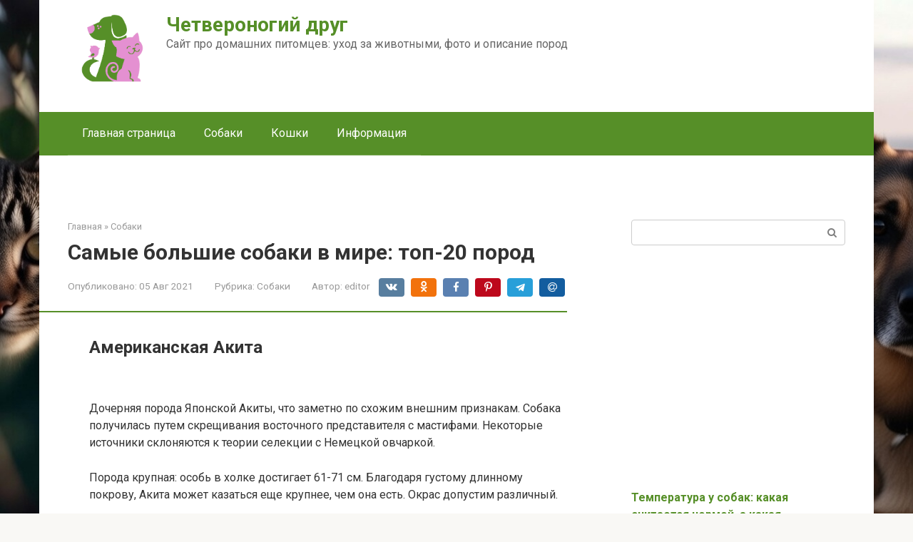

--- FILE ---
content_type: text/html; charset=UTF-8
request_url: https://sevenbuy.ru/dogs/samaa-bolsaa-sobaka-v-mire-kakaa-poroda-foto.html
body_size: 410517
content:
<!DOCTYPE html>
<html lang="ru-RU">
<head><meta charset="UTF-8"><script>if(navigator.userAgent.match(/MSIE|Internet Explorer/i)||navigator.userAgent.match(/Trident\/7\..*?rv:11/i)){var href=document.location.href;if(!href.match(/[?&]nowprocket/)){if(href.indexOf("?")==-1){if(href.indexOf("#")==-1){document.location.href=href+"?nowprocket=1"}else{document.location.href=href.replace("#","?nowprocket=1#")}}else{if(href.indexOf("#")==-1){document.location.href=href+"&nowprocket=1"}else{document.location.href=href.replace("#","&nowprocket=1#")}}}}</script><script>class RocketLazyLoadScripts{constructor(){this.triggerEvents=["keydown","mousedown","mousemove","touchmove","touchstart","touchend","wheel"],this.userEventHandler=this._triggerListener.bind(this),this.touchStartHandler=this._onTouchStart.bind(this),this.touchMoveHandler=this._onTouchMove.bind(this),this.touchEndHandler=this._onTouchEnd.bind(this),this.clickHandler=this._onClick.bind(this),this.interceptedClicks=[],window.addEventListener("pageshow",(e=>{this.persisted=e.persisted})),window.addEventListener("DOMContentLoaded",(()=>{this._preconnect3rdParties()})),this.delayedScripts={normal:[],async:[],defer:[]},this.allJQueries=[]}_addUserInteractionListener(e){document.hidden?e._triggerListener():(this.triggerEvents.forEach((t=>window.addEventListener(t,e.userEventHandler,{passive:!0}))),window.addEventListener("touchstart",e.touchStartHandler,{passive:!0}),window.addEventListener("mousedown",e.touchStartHandler),document.addEventListener("visibilitychange",e.userEventHandler))}_removeUserInteractionListener(){this.triggerEvents.forEach((e=>window.removeEventListener(e,this.userEventHandler,{passive:!0}))),document.removeEventListener("visibilitychange",this.userEventHandler)}_onTouchStart(e){"HTML"!==e.target.tagName&&(window.addEventListener("touchend",this.touchEndHandler),window.addEventListener("mouseup",this.touchEndHandler),window.addEventListener("touchmove",this.touchMoveHandler,{passive:!0}),window.addEventListener("mousemove",this.touchMoveHandler),e.target.addEventListener("click",this.clickHandler),this._renameDOMAttribute(e.target,"onclick","rocket-onclick"))}_onTouchMove(e){window.removeEventListener("touchend",this.touchEndHandler),window.removeEventListener("mouseup",this.touchEndHandler),window.removeEventListener("touchmove",this.touchMoveHandler,{passive:!0}),window.removeEventListener("mousemove",this.touchMoveHandler),e.target.removeEventListener("click",this.clickHandler),this._renameDOMAttribute(e.target,"rocket-onclick","onclick")}_onTouchEnd(e){window.removeEventListener("touchend",this.touchEndHandler),window.removeEventListener("mouseup",this.touchEndHandler),window.removeEventListener("touchmove",this.touchMoveHandler,{passive:!0}),window.removeEventListener("mousemove",this.touchMoveHandler)}_onClick(e){e.target.removeEventListener("click",this.clickHandler),this._renameDOMAttribute(e.target,"rocket-onclick","onclick"),this.interceptedClicks.push(e),e.preventDefault(),e.stopPropagation(),e.stopImmediatePropagation()}_replayClicks(){window.removeEventListener("touchstart",this.touchStartHandler,{passive:!0}),window.removeEventListener("mousedown",this.touchStartHandler),this.interceptedClicks.forEach((e=>{e.target.dispatchEvent(new MouseEvent("click",{view:e.view,bubbles:!0,cancelable:!0}))}))}_renameDOMAttribute(e,t,n){e.hasAttribute&&e.hasAttribute(t)&&(event.target.setAttribute(n,event.target.getAttribute(t)),event.target.removeAttribute(t))}_triggerListener(){this._removeUserInteractionListener(this),"loading"===document.readyState?document.addEventListener("DOMContentLoaded",this._loadEverythingNow.bind(this)):this._loadEverythingNow()}_preconnect3rdParties(){let e=[];document.querySelectorAll("script[type=rocketlazyloadscript]").forEach((t=>{if(t.hasAttribute("src")){const n=new URL(t.src).origin;n!==location.origin&&e.push({src:n,crossOrigin:t.crossOrigin||"module"===t.getAttribute("data-rocket-type")})}})),e=[...new Map(e.map((e=>[JSON.stringify(e),e]))).values()],this._batchInjectResourceHints(e,"preconnect")}async _loadEverythingNow(){this.lastBreath=Date.now(),this._delayEventListeners(),this._delayJQueryReady(this),this._handleDocumentWrite(),this._registerAllDelayedScripts(),this._preloadAllScripts(),await this._loadScriptsFromList(this.delayedScripts.normal),await this._loadScriptsFromList(this.delayedScripts.defer),await this._loadScriptsFromList(this.delayedScripts.async);try{await this._triggerDOMContentLoaded(),await this._triggerWindowLoad()}catch(e){}window.dispatchEvent(new Event("rocket-allScriptsLoaded")),this._replayClicks()}_registerAllDelayedScripts(){document.querySelectorAll("script[type=rocketlazyloadscript]").forEach((e=>{e.hasAttribute("src")?e.hasAttribute("async")&&!1!==e.async?this.delayedScripts.async.push(e):e.hasAttribute("defer")&&!1!==e.defer||"module"===e.getAttribute("data-rocket-type")?this.delayedScripts.defer.push(e):this.delayedScripts.normal.push(e):this.delayedScripts.normal.push(e)}))}async _transformScript(e){return await this._littleBreath(),new Promise((t=>{const n=document.createElement("script");[...e.attributes].forEach((e=>{let t=e.nodeName;"type"!==t&&("data-rocket-type"===t&&(t="type"),n.setAttribute(t,e.nodeValue))})),e.hasAttribute("src")?(n.addEventListener("load",t),n.addEventListener("error",t)):(n.text=e.text,t());try{e.parentNode.replaceChild(n,e)}catch(e){t()}}))}async _loadScriptsFromList(e){const t=e.shift();return t?(await this._transformScript(t),this._loadScriptsFromList(e)):Promise.resolve()}_preloadAllScripts(){this._batchInjectResourceHints([...this.delayedScripts.normal,...this.delayedScripts.defer,...this.delayedScripts.async],"preload")}_batchInjectResourceHints(e,t){var n=document.createDocumentFragment();e.forEach((e=>{if(e.src){const i=document.createElement("link");i.href=e.src,i.rel=t,"preconnect"!==t&&(i.as="script"),e.getAttribute&&"module"===e.getAttribute("data-rocket-type")&&(i.crossOrigin=!0),e.crossOrigin&&(i.crossOrigin=e.crossOrigin),n.appendChild(i)}})),document.head.appendChild(n)}_delayEventListeners(){let e={};function t(t,n){!function(t){function n(n){return e[t].eventsToRewrite.indexOf(n)>=0?"rocket-"+n:n}e[t]||(e[t]={originalFunctions:{add:t.addEventListener,remove:t.removeEventListener},eventsToRewrite:[]},t.addEventListener=function(){arguments[0]=n(arguments[0]),e[t].originalFunctions.add.apply(t,arguments)},t.removeEventListener=function(){arguments[0]=n(arguments[0]),e[t].originalFunctions.remove.apply(t,arguments)})}(t),e[t].eventsToRewrite.push(n)}function n(e,t){let n=e[t];Object.defineProperty(e,t,{get:()=>n||function(){},set(i){e["rocket"+t]=n=i}})}t(document,"DOMContentLoaded"),t(window,"DOMContentLoaded"),t(window,"load"),t(window,"pageshow"),t(document,"readystatechange"),n(document,"onreadystatechange"),n(window,"onload"),n(window,"onpageshow")}_delayJQueryReady(e){let t=window.jQuery;Object.defineProperty(window,"jQuery",{get:()=>t,set(n){if(n&&n.fn&&!e.allJQueries.includes(n)){n.fn.ready=n.fn.init.prototype.ready=function(t){e.domReadyFired?t.bind(document)(n):document.addEventListener("rocket-DOMContentLoaded",(()=>t.bind(document)(n)))};const t=n.fn.on;n.fn.on=n.fn.init.prototype.on=function(){if(this[0]===window){function e(e){return e.split(" ").map((e=>"load"===e||0===e.indexOf("load.")?"rocket-jquery-load":e)).join(" ")}"string"==typeof arguments[0]||arguments[0]instanceof String?arguments[0]=e(arguments[0]):"object"==typeof arguments[0]&&Object.keys(arguments[0]).forEach((t=>{delete Object.assign(arguments[0],{[e(t)]:arguments[0][t]})[t]}))}return t.apply(this,arguments),this},e.allJQueries.push(n)}t=n}})}async _triggerDOMContentLoaded(){this.domReadyFired=!0,await this._littleBreath(),document.dispatchEvent(new Event("rocket-DOMContentLoaded")),await this._littleBreath(),window.dispatchEvent(new Event("rocket-DOMContentLoaded")),await this._littleBreath(),document.dispatchEvent(new Event("rocket-readystatechange")),await this._littleBreath(),document.rocketonreadystatechange&&document.rocketonreadystatechange()}async _triggerWindowLoad(){await this._littleBreath(),window.dispatchEvent(new Event("rocket-load")),await this._littleBreath(),window.rocketonload&&window.rocketonload(),await this._littleBreath(),this.allJQueries.forEach((e=>e(window).trigger("rocket-jquery-load"))),await this._littleBreath();const e=new Event("rocket-pageshow");e.persisted=this.persisted,window.dispatchEvent(e),await this._littleBreath(),window.rocketonpageshow&&window.rocketonpageshow({persisted:this.persisted})}_handleDocumentWrite(){const e=new Map;document.write=document.writeln=function(t){const n=document.currentScript,i=document.createRange(),r=n.parentElement;let o=e.get(n);void 0===o&&(o=n.nextSibling,e.set(n,o));const s=document.createDocumentFragment();i.setStart(s,0),s.appendChild(i.createContextualFragment(t)),r.insertBefore(s,o)}}async _littleBreath(){Date.now()-this.lastBreath>45&&(await this._requestAnimFrame(),this.lastBreath=Date.now())}async _requestAnimFrame(){return document.hidden?new Promise((e=>setTimeout(e))):new Promise((e=>requestAnimationFrame(e)))}static run(){const e=new RocketLazyLoadScripts;e._addUserInteractionListener(e)}}RocketLazyLoadScripts.run();</script>
    
    <meta name="viewport" content="width=device-width, initial-scale=1">

    <meta name='robots' content='index, follow, max-image-preview:large, max-snippet:-1, max-video-preview:-1' />

	<title>Самая большая собака в мире: самые высокие в холке собаки и самые крупные породы собак</title><link rel="preload" as="style" href="//fonts.googleapis.com/css?family=Roboto%3A400%2C400i%2C700&#038;subset=cyrillic&#038;display=swap" /><link rel="stylesheet" href="//fonts.googleapis.com/css?family=Roboto%3A400%2C400i%2C700&#038;subset=cyrillic&#038;display=swap" media="print" onload="this.media='all'" /><noscript><link rel="stylesheet" href="//fonts.googleapis.com/css?family=Roboto%3A400%2C400i%2C700&#038;subset=cyrillic&#038;display=swap" /></noscript>
	<meta name="description" content="Топ-10 самых крупных собак в мире: описание и фото пород; Топ-10 самых высоких собак в мире: описание и фото пород → 20 самых больших в мире пород собак" />
	<link rel="canonical" href="//sevenbuy.ru/dogs/samaa-bolsaa-sobaka-v-mire-kakaa-poroda-foto.html" />
	<meta property="og:locale" content="ru_RU" />
	<meta property="og:type" content="article" />
	<meta property="og:title" content="Самая большая собака в мире: самые высокие в холке собаки и самые крупные породы собак" />
	<meta property="og:description" content="Топ-10 самых крупных собак в мире: описание и фото пород; Топ-10 самых высоких собак в мире: описание и фото пород → 20 самых больших в мире пород собак" />
	<meta property="og:url" content="https://sevenbuy.ru/dogs/samaa-bolsaa-sobaka-v-mire-kakaa-poroda-foto.html" />
	<meta property="og:site_name" content="Четвероногий друг" />
	<meta property="article:published_time" content="2021-08-05T00:00:00+00:00" />
	<meta property="og:image" content="https://sevenbuy.ru/wp-content/uploads/5/e/a/5ea52b5bdea0bb4a0559a4eb83bb641d.jpeg" />
	<meta property="og:image:width" content="491" />
	<meta property="og:image:height" content="320" />
	<meta property="og:image:type" content="image/jpeg" />
	<meta name="author" content="editor" />
	<meta name="twitter:card" content="summary_large_image" />
	<meta name="twitter:label1" content="Написано автором" />
	<meta name="twitter:data1" content="editor" />
	<meta name="twitter:label2" content="Примерное время для чтения" />
	<meta name="twitter:data2" content="1 минута" />


<style id='wp-img-auto-sizes-contain-inline-css' type='text/css'>
img:is([sizes=auto i],[sizes^="auto," i]){contain-intrinsic-size:3000px 1500px}
/*# sourceURL=wp-img-auto-sizes-contain-inline-css */
</style>
<link rel='stylesheet' id='fotorama.css-css' href='//sevenbuy.ru/wp-content/plugins/fotorama/fotorama.css'  media='all' />
<link rel='stylesheet' id='fotorama-wp.css-css' href='//sevenbuy.ru/wp-content/plugins/fotorama/fotorama-wp.css'  media='all' />
<style id='wp-block-library-inline-css' type='text/css'>
:root{--wp-block-synced-color:#7a00df;--wp-block-synced-color--rgb:122,0,223;--wp-bound-block-color:var(--wp-block-synced-color);--wp-editor-canvas-background:#ddd;--wp-admin-theme-color:#007cba;--wp-admin-theme-color--rgb:0,124,186;--wp-admin-theme-color-darker-10:#006ba1;--wp-admin-theme-color-darker-10--rgb:0,107,160.5;--wp-admin-theme-color-darker-20:#005a87;--wp-admin-theme-color-darker-20--rgb:0,90,135;--wp-admin-border-width-focus:2px}@media (min-resolution:192dpi){:root{--wp-admin-border-width-focus:1.5px}}.wp-element-button{cursor:pointer}:root .has-very-light-gray-background-color{background-color:#eee}:root .has-very-dark-gray-background-color{background-color:#313131}:root .has-very-light-gray-color{color:#eee}:root .has-very-dark-gray-color{color:#313131}:root .has-vivid-green-cyan-to-vivid-cyan-blue-gradient-background{background:linear-gradient(135deg,#00d084,#0693e3)}:root .has-purple-crush-gradient-background{background:linear-gradient(135deg,#34e2e4,#4721fb 50%,#ab1dfe)}:root .has-hazy-dawn-gradient-background{background:linear-gradient(135deg,#faaca8,#dad0ec)}:root .has-subdued-olive-gradient-background{background:linear-gradient(135deg,#fafae1,#67a671)}:root .has-atomic-cream-gradient-background{background:linear-gradient(135deg,#fdd79a,#004a59)}:root .has-nightshade-gradient-background{background:linear-gradient(135deg,#330968,#31cdcf)}:root .has-midnight-gradient-background{background:linear-gradient(135deg,#020381,#2874fc)}:root{--wp--preset--font-size--normal:16px;--wp--preset--font-size--huge:42px}.has-regular-font-size{font-size:1em}.has-larger-font-size{font-size:2.625em}.has-normal-font-size{font-size:var(--wp--preset--font-size--normal)}.has-huge-font-size{font-size:var(--wp--preset--font-size--huge)}.has-text-align-center{text-align:center}.has-text-align-left{text-align:left}.has-text-align-right{text-align:right}.has-fit-text{white-space:nowrap!important}#end-resizable-editor-section{display:none}.aligncenter{clear:both}.items-justified-left{justify-content:flex-start}.items-justified-center{justify-content:center}.items-justified-right{justify-content:flex-end}.items-justified-space-between{justify-content:space-between}.screen-reader-text{border:0;clip-path:inset(50%);height:1px;margin:-1px;overflow:hidden;padding:0;position:absolute;width:1px;word-wrap:normal!important}.screen-reader-text:focus{background-color:#ddd;clip-path:none;color:#444;display:block;font-size:1em;height:auto;left:5px;line-height:normal;padding:15px 23px 14px;text-decoration:none;top:5px;width:auto;z-index:100000}html :where(.has-border-color){border-style:solid}html :where([style*=border-top-color]){border-top-style:solid}html :where([style*=border-right-color]){border-right-style:solid}html :where([style*=border-bottom-color]){border-bottom-style:solid}html :where([style*=border-left-color]){border-left-style:solid}html :where([style*=border-width]){border-style:solid}html :where([style*=border-top-width]){border-top-style:solid}html :where([style*=border-right-width]){border-right-style:solid}html :where([style*=border-bottom-width]){border-bottom-style:solid}html :where([style*=border-left-width]){border-left-style:solid}html :where(img[class*=wp-image-]){height:auto;max-width:100%}:where(figure){margin:0 0 1em}html :where(.is-position-sticky){--wp-admin--admin-bar--position-offset:var(--wp-admin--admin-bar--height,0px)}@media screen and (max-width:600px){html :where(.is-position-sticky){--wp-admin--admin-bar--position-offset:0px}}

/*# sourceURL=wp-block-library-inline-css */
</style><style id='global-styles-inline-css' type='text/css'>
:root{--wp--preset--aspect-ratio--square: 1;--wp--preset--aspect-ratio--4-3: 4/3;--wp--preset--aspect-ratio--3-4: 3/4;--wp--preset--aspect-ratio--3-2: 3/2;--wp--preset--aspect-ratio--2-3: 2/3;--wp--preset--aspect-ratio--16-9: 16/9;--wp--preset--aspect-ratio--9-16: 9/16;--wp--preset--color--black: #000000;--wp--preset--color--cyan-bluish-gray: #abb8c3;--wp--preset--color--white: #ffffff;--wp--preset--color--pale-pink: #f78da7;--wp--preset--color--vivid-red: #cf2e2e;--wp--preset--color--luminous-vivid-orange: #ff6900;--wp--preset--color--luminous-vivid-amber: #fcb900;--wp--preset--color--light-green-cyan: #7bdcb5;--wp--preset--color--vivid-green-cyan: #00d084;--wp--preset--color--pale-cyan-blue: #8ed1fc;--wp--preset--color--vivid-cyan-blue: #0693e3;--wp--preset--color--vivid-purple: #9b51e0;--wp--preset--gradient--vivid-cyan-blue-to-vivid-purple: linear-gradient(135deg,rgb(6,147,227) 0%,rgb(155,81,224) 100%);--wp--preset--gradient--light-green-cyan-to-vivid-green-cyan: linear-gradient(135deg,rgb(122,220,180) 0%,rgb(0,208,130) 100%);--wp--preset--gradient--luminous-vivid-amber-to-luminous-vivid-orange: linear-gradient(135deg,rgb(252,185,0) 0%,rgb(255,105,0) 100%);--wp--preset--gradient--luminous-vivid-orange-to-vivid-red: linear-gradient(135deg,rgb(255,105,0) 0%,rgb(207,46,46) 100%);--wp--preset--gradient--very-light-gray-to-cyan-bluish-gray: linear-gradient(135deg,rgb(238,238,238) 0%,rgb(169,184,195) 100%);--wp--preset--gradient--cool-to-warm-spectrum: linear-gradient(135deg,rgb(74,234,220) 0%,rgb(151,120,209) 20%,rgb(207,42,186) 40%,rgb(238,44,130) 60%,rgb(251,105,98) 80%,rgb(254,248,76) 100%);--wp--preset--gradient--blush-light-purple: linear-gradient(135deg,rgb(255,206,236) 0%,rgb(152,150,240) 100%);--wp--preset--gradient--blush-bordeaux: linear-gradient(135deg,rgb(254,205,165) 0%,rgb(254,45,45) 50%,rgb(107,0,62) 100%);--wp--preset--gradient--luminous-dusk: linear-gradient(135deg,rgb(255,203,112) 0%,rgb(199,81,192) 50%,rgb(65,88,208) 100%);--wp--preset--gradient--pale-ocean: linear-gradient(135deg,rgb(255,245,203) 0%,rgb(182,227,212) 50%,rgb(51,167,181) 100%);--wp--preset--gradient--electric-grass: linear-gradient(135deg,rgb(202,248,128) 0%,rgb(113,206,126) 100%);--wp--preset--gradient--midnight: linear-gradient(135deg,rgb(2,3,129) 0%,rgb(40,116,252) 100%);--wp--preset--font-size--small: 13px;--wp--preset--font-size--medium: 20px;--wp--preset--font-size--large: 36px;--wp--preset--font-size--x-large: 42px;--wp--preset--spacing--20: 0.44rem;--wp--preset--spacing--30: 0.67rem;--wp--preset--spacing--40: 1rem;--wp--preset--spacing--50: 1.5rem;--wp--preset--spacing--60: 2.25rem;--wp--preset--spacing--70: 3.38rem;--wp--preset--spacing--80: 5.06rem;--wp--preset--shadow--natural: 6px 6px 9px rgba(0, 0, 0, 0.2);--wp--preset--shadow--deep: 12px 12px 50px rgba(0, 0, 0, 0.4);--wp--preset--shadow--sharp: 6px 6px 0px rgba(0, 0, 0, 0.2);--wp--preset--shadow--outlined: 6px 6px 0px -3px rgb(255, 255, 255), 6px 6px rgb(0, 0, 0);--wp--preset--shadow--crisp: 6px 6px 0px rgb(0, 0, 0);}:where(.is-layout-flex){gap: 0.5em;}:where(.is-layout-grid){gap: 0.5em;}body .is-layout-flex{display: flex;}.is-layout-flex{flex-wrap: wrap;align-items: center;}.is-layout-flex > :is(*, div){margin: 0;}body .is-layout-grid{display: grid;}.is-layout-grid > :is(*, div){margin: 0;}:where(.wp-block-columns.is-layout-flex){gap: 2em;}:where(.wp-block-columns.is-layout-grid){gap: 2em;}:where(.wp-block-post-template.is-layout-flex){gap: 1.25em;}:where(.wp-block-post-template.is-layout-grid){gap: 1.25em;}.has-black-color{color: var(--wp--preset--color--black) !important;}.has-cyan-bluish-gray-color{color: var(--wp--preset--color--cyan-bluish-gray) !important;}.has-white-color{color: var(--wp--preset--color--white) !important;}.has-pale-pink-color{color: var(--wp--preset--color--pale-pink) !important;}.has-vivid-red-color{color: var(--wp--preset--color--vivid-red) !important;}.has-luminous-vivid-orange-color{color: var(--wp--preset--color--luminous-vivid-orange) !important;}.has-luminous-vivid-amber-color{color: var(--wp--preset--color--luminous-vivid-amber) !important;}.has-light-green-cyan-color{color: var(--wp--preset--color--light-green-cyan) !important;}.has-vivid-green-cyan-color{color: var(--wp--preset--color--vivid-green-cyan) !important;}.has-pale-cyan-blue-color{color: var(--wp--preset--color--pale-cyan-blue) !important;}.has-vivid-cyan-blue-color{color: var(--wp--preset--color--vivid-cyan-blue) !important;}.has-vivid-purple-color{color: var(--wp--preset--color--vivid-purple) !important;}.has-black-background-color{background-color: var(--wp--preset--color--black) !important;}.has-cyan-bluish-gray-background-color{background-color: var(--wp--preset--color--cyan-bluish-gray) !important;}.has-white-background-color{background-color: var(--wp--preset--color--white) !important;}.has-pale-pink-background-color{background-color: var(--wp--preset--color--pale-pink) !important;}.has-vivid-red-background-color{background-color: var(--wp--preset--color--vivid-red) !important;}.has-luminous-vivid-orange-background-color{background-color: var(--wp--preset--color--luminous-vivid-orange) !important;}.has-luminous-vivid-amber-background-color{background-color: var(--wp--preset--color--luminous-vivid-amber) !important;}.has-light-green-cyan-background-color{background-color: var(--wp--preset--color--light-green-cyan) !important;}.has-vivid-green-cyan-background-color{background-color: var(--wp--preset--color--vivid-green-cyan) !important;}.has-pale-cyan-blue-background-color{background-color: var(--wp--preset--color--pale-cyan-blue) !important;}.has-vivid-cyan-blue-background-color{background-color: var(--wp--preset--color--vivid-cyan-blue) !important;}.has-vivid-purple-background-color{background-color: var(--wp--preset--color--vivid-purple) !important;}.has-black-border-color{border-color: var(--wp--preset--color--black) !important;}.has-cyan-bluish-gray-border-color{border-color: var(--wp--preset--color--cyan-bluish-gray) !important;}.has-white-border-color{border-color: var(--wp--preset--color--white) !important;}.has-pale-pink-border-color{border-color: var(--wp--preset--color--pale-pink) !important;}.has-vivid-red-border-color{border-color: var(--wp--preset--color--vivid-red) !important;}.has-luminous-vivid-orange-border-color{border-color: var(--wp--preset--color--luminous-vivid-orange) !important;}.has-luminous-vivid-amber-border-color{border-color: var(--wp--preset--color--luminous-vivid-amber) !important;}.has-light-green-cyan-border-color{border-color: var(--wp--preset--color--light-green-cyan) !important;}.has-vivid-green-cyan-border-color{border-color: var(--wp--preset--color--vivid-green-cyan) !important;}.has-pale-cyan-blue-border-color{border-color: var(--wp--preset--color--pale-cyan-blue) !important;}.has-vivid-cyan-blue-border-color{border-color: var(--wp--preset--color--vivid-cyan-blue) !important;}.has-vivid-purple-border-color{border-color: var(--wp--preset--color--vivid-purple) !important;}.has-vivid-cyan-blue-to-vivid-purple-gradient-background{background: var(--wp--preset--gradient--vivid-cyan-blue-to-vivid-purple) !important;}.has-light-green-cyan-to-vivid-green-cyan-gradient-background{background: var(--wp--preset--gradient--light-green-cyan-to-vivid-green-cyan) !important;}.has-luminous-vivid-amber-to-luminous-vivid-orange-gradient-background{background: var(--wp--preset--gradient--luminous-vivid-amber-to-luminous-vivid-orange) !important;}.has-luminous-vivid-orange-to-vivid-red-gradient-background{background: var(--wp--preset--gradient--luminous-vivid-orange-to-vivid-red) !important;}.has-very-light-gray-to-cyan-bluish-gray-gradient-background{background: var(--wp--preset--gradient--very-light-gray-to-cyan-bluish-gray) !important;}.has-cool-to-warm-spectrum-gradient-background{background: var(--wp--preset--gradient--cool-to-warm-spectrum) !important;}.has-blush-light-purple-gradient-background{background: var(--wp--preset--gradient--blush-light-purple) !important;}.has-blush-bordeaux-gradient-background{background: var(--wp--preset--gradient--blush-bordeaux) !important;}.has-luminous-dusk-gradient-background{background: var(--wp--preset--gradient--luminous-dusk) !important;}.has-pale-ocean-gradient-background{background: var(--wp--preset--gradient--pale-ocean) !important;}.has-electric-grass-gradient-background{background: var(--wp--preset--gradient--electric-grass) !important;}.has-midnight-gradient-background{background: var(--wp--preset--gradient--midnight) !important;}.has-small-font-size{font-size: var(--wp--preset--font-size--small) !important;}.has-medium-font-size{font-size: var(--wp--preset--font-size--medium) !important;}.has-large-font-size{font-size: var(--wp--preset--font-size--large) !important;}.has-x-large-font-size{font-size: var(--wp--preset--font-size--x-large) !important;}
/*# sourceURL=global-styles-inline-css */
</style>

<style id='classic-theme-styles-inline-css' type='text/css'>
/*! This file is auto-generated */
.wp-block-button__link{color:#fff;background-color:#32373c;border-radius:9999px;box-shadow:none;text-decoration:none;padding:calc(.667em + 2px) calc(1.333em + 2px);font-size:1.125em}.wp-block-file__button{background:#32373c;color:#fff;text-decoration:none}
/*# sourceURL=/wp-includes/css/classic-themes.min.css */
</style>

<link rel='stylesheet' id='root-style-css' href='//sevenbuy.ru/wp-content/themes/root/assets/css/style.min.css'  media='all' />
<link rel='stylesheet' id='taxopress-frontend-css-css' href='//sevenbuy.ru/wp-content/plugins/simple-tags/assets/frontend/css/frontend.css'  media='all' />
<link rel='stylesheet' id='root-style-child-css' href='//sevenbuy.ru/wp-content/themes/root_child/style.css'  media='all' />
<script type="text/javascript" src="//sevenbuy.ru/wp-includes/js/jquery/jquery.min.js" id="jquery-core-js"></script>
<script type="text/javascript" src="//sevenbuy.ru/wp-content/plugins/fotorama/fotorama.js" id="fotorama.js-js" defer></script>
<script type="text/javascript" src="//sevenbuy.ru/wp-content/plugins/fotoramaDefaults.js" id="fotoramaDefaults.js-js" defer></script>
<script type="text/javascript" src="//sevenbuy.ru/wp-content/plugins/fotorama/fotorama-wp.js" id="fotorama-wp.js-js" defer></script>
<script type="text/javascript" src="//sevenbuy.ru/wp-content/plugins/simple-tags/assets/frontend/js/frontend.js" id="taxopress-frontend-js-js" defer></script>
<style>.pseudo-clearfy-link { color: #008acf; cursor: pointer;}.pseudo-clearfy-link:hover { text-decoration: none;}</style>
<link rel="preload" as="font" href="//sevenbuy.ru/wp-content/themes/root/fonts/FontAwesome.otf" crossorigin>
<link rel="preload" as="font" href="//sevenbuy.ru/wp-content/themes/root/fonts/fontawesome-webfont.svg" crossorigin>
<link rel="preload" as="font" href="//sevenbuy.ru/wp-content/themes/root/fonts/fontawesome-webfont.ttf" crossorigin>
<link rel="preload" as="font" href="//sevenbuy.ru/wp-content/themes/root/fonts/fontawesome-webfont.woff" crossorigin>
<link rel="preload" as="font" href="//sevenbuy.ru/wp-content/themes/root/fonts/fontawesome-webfont.woff2" crossorigin><link rel="prefetch" href="//sevenbuy.ru/wp-content/themes/root/fonts/fontawesome-webfont.ttf" as="font" crossorigin><link rel="preload" href="//sevenbuy.ru/wp-content/uploads/5/e/a/5ea52b5bdea0bb4a0559a4eb83bb641d.jpeg" as="image" crossorigin><style type="text/css" id="custom-background-css">
body.custom-background { background-image: url("https://sevenbuy.ru/wp-content/uploads/image.jpg"); background-position: left top; background-size: cover; background-repeat: no-repeat; background-attachment: fixed; }
</style>
			<style type="text/css" id="wp-custom-css">
			.post-card {
max-width: 300px;
}

.post-card__image img {
max-height: 200px;
}

.thumb-wide {
height: 200px;
}

@media (min-width: 1200px) {
.post-card {
width: 300px;
}
}
		</style>
		<style>
.ai-viewports                 {--ai: 1;}
.ai-viewport-3                { display: none !important;}
.ai-viewport-2                { display: none !important;}
.ai-viewport-1                { display: inherit !important;}
.ai-viewport-0                { display: none !important;}
@media (min-width: 768px) and (max-width: 979px) {
.ai-viewport-1                { display: none !important;}
.ai-viewport-2                { display: inherit !important;}
}
@media (max-width: 767px) {
.ai-viewport-1                { display: none !important;}
.ai-viewport-3                { display: inherit !important;}
}
</style>
<!--noptimize--><script data-noptimize="" data-wpfc-render="false">
/* <![CDATA[ */
window.fpm_settings = {"timer_text":"\u0417\u0430\u043a\u0440\u044b\u0442\u044c \u0447\u0435\u0440\u0435\u0437","lazyload":"false","threshold":"300","dublicate":"true","rtb":"false","sidebar":"false","selector":".fpm_end","bottom":"10","ajaxUrl":"https:\/\/sevenbuy.ru\/wp-admin\/admin-ajax.php","ip_to_block":"https:\/\/sevenbuy.ru\/ip.html","get_ip":"https:\/\/sevenbuy.ru\/wp-content\/plugins\/flatpm-wp\/ip.php","speed":"300","overlay":"false","locale":"ru","key":"U2R1elQ1TzNENElVcTF6","role":"not_logged_in"};
/* ]]> */
</script>
<!--/noptimize--><!--noptimize-->
<noscript data-noptimize id="fpm_modul">
<style>
html{max-width:100vw}
.fpm-async:not([data-fpm-type="outgoing"]) + .fpm-async:not([data-fpm-type="outgoing"]){display:none}
[data-fpm-type]{background-color:transparent;transition:background-color .2s ease}
[data-fpm-type]{position:relative;overflow:hidden;border-radius:3px;z-index:0}
.fpm-cross{transition:box-shadow .2s ease;position:absolute;top:-34px;right:0;width:34px;height:34px;background:#000000;display:block;cursor:pointer;z-index:99;border:none;padding:0;min-width:0;min-height:0}
.fpm-cross:hover{box-shadow:0 0 0 50px rgba(0,0,0,.2) inset}
.fpm-cross:after,
.fpm-cross:before{transition:transform .3s ease;content:'';display:block;position:absolute;top:0;left:0;right:0;bottom:0;width:calc(34px / 2);height:3px;background:#ffffff;transform-origin:center;transform:rotate(45deg);margin:auto}
.fpm-cross:before{transform:rotate(-45deg)}
.fpm-cross:hover:after{transform:rotate(225deg)}
.fpm-cross:hover:before{transform:rotate(135deg)}
.fpm-timer{position:absolute;top:-34px;right:0;padding:0 15px;color:#ffffff;background:#000000;line-height:34px;height:34px;text-align:center;font-size:14px;z-index:99}
[data-fpm-type="outgoing"].center .fpm-timer,[data-fpm-type="outgoing"].center .fpm-cross{top:0!important}
.fpm-timer span{font-size:16px;font-weight:600}
[data-fpm-type="outgoing"]{transition:transform 300ms ease,opacity 300ms ease,min-width 0s;transition-delay:0s,0s,.3s;position:fixed;min-width:250px!important;z-index:9999;opacity:0;background:#ffffff;pointer-events:none;will-change:transform;overflow:visible;max-width:100vw}
[data-fpm-type="outgoing"]:after{content:'';position:absolute;top:0;left:0;right:0;bottom:0;z-index:1;pointer-events:all}
[data-fpm-type="outgoing"].fpm-show:after{pointer-events:none}

[data-fpm-type="outgoing"].top-center .fpm-timer,
[data-fpm-type="outgoing"].left-top .fpm-timer{top:0;right:0}
[data-fpm-type="outgoing"].top-center .fpm-cross,
[data-fpm-type="outgoing"].left-top .fpm-cross{top:0;right:-34px}
[data-fpm-type="outgoing"].right-top .fpm-timer{top:0;left:0;right:auto}
[data-fpm-type="outgoing"].right-top .fpm-cross{top:0;left:-34px;right:auto}

[data-fpm-type="outgoing"] *{max-width:none}

[data-fpm-type="outgoing"].left-top [id*="yandex_rtb_"],
[data-fpm-type="outgoing"].right-top [id*="yandex_rtb_"],
[data-fpm-type="outgoing"].left-center [id*="yandex_rtb_"],
[data-fpm-type="outgoing"].right-center [id*="yandex_rtb_"],
[data-fpm-type="outgoing"].left-bottom [id*="yandex_rtb_"],
[data-fpm-type="outgoing"].right-bottom [id*="yandex_rtb_"]{max-width:336px;min-width:160px}

[data-fpm-type].no-preloader:after,[data-fpm-type].no-preloader:before,
[data-fpm-type="outgoing"]:after,[data-fpm-type="outgoing"]:before{display:none}

[data-fpm-type="outgoing"].fpm-show{opacity:1;pointer-events:all;min-width:0!important}

[data-fpm-type="outgoing"].center{position:fixed;top:50%;left:50%;height:auto;z-index:-2;opacity:0;transform:translateX(-50%) translateY(-50%) scale(.6)}
[data-fpm-type="outgoing"].center.fpm-show{transform:translateX(-50%) translateY(-50%) scale(1);opacity:1}
[data-fpm-type="outgoing"].center.fpm-show{z-index:2000}

[data-fpm-type="outgoing"].left-top{top:0;left:0;transform:translateX(-100%)}
[data-fpm-type="outgoing"].top-center{top:0;left:50%;transform:translateX(-50%) translateY(-100%)}
[data-fpm-type="outgoing"].right-top{top:0;right:0;transform:translateX(100%)}
[data-fpm-type="outgoing"].left-center{top:50%;left:0;transform:translateX(-100%) translateY(-50%)}
[data-fpm-type="outgoing"].right-center{top:50%;right:0;transform:translateX(100%) translateY(-50%)}
[data-fpm-type="outgoing"].left-bottom{bottom:0;left:0;transform:translateX(-100%)}
[data-fpm-type="outgoing"].bottom-center{bottom:0;left:50%;transform:translateX(-50%) translateY(100%)}
[data-fpm-type="outgoing"].right-bottom{bottom:0;right:0;transform:translateX(100%)}
[data-fpm-type="outgoing"].fpm-show.left-center,
[data-fpm-type="outgoing"].fpm-show.right-center{transform:translateX(0) translateY(-50%)}
[data-fpm-type="outgoing"].fpm-show.top-center,
[data-fpm-type="outgoing"].fpm-show.bottom-center{transform:translateX(-50%) translateY(0)}
[data-fpm-type="outgoing"].fpm-show.left-top,
[data-fpm-type="outgoing"].fpm-show.right-top,
[data-fpm-type="outgoing"].fpm-show.left-bottom,
[data-fpm-type="outgoing"].fpm-show.right-bottom{transform:translateX(0)}

.fpm-overlay{position:fixed;width:100%;height:100%;pointer-events:none;top:0;left:0;z-index:1000;opacity:0;background:#0000008a;transition:all 300ms ease;-webkit-backdrop-filter:blur(0px);backdrop-filter:blur(0px)}
[data-fpm-type="outgoing"].center.fpm-show ~ .fpm-overlay{opacity:1;pointer-events:all}
.fpm-fixed{position:fixed;z-index:50}
.fpm-stop{position:relative;z-index:50}
.fpm-preroll{position:relative;overflow:hidden;display:block}
.fpm-preroll.hasIframe{padding-bottom:56.25%;height:0}
.fpm-preroll iframe{display:block;width:100%;height:100%;position:absolute}
.fpm-preroll_flex{display:flex;align-items:center;justify-content:center;position:absolute;top:0;left:0;right:0;bottom:0;background:rgba(0,0,0,.65);opacity:0;transition:opacity .35s ease;z-index:2}
.fpm-preroll_flex.fpm-show{opacity:1}
.fpm-preroll_flex.fpm-hide{pointer-events:none;z-index:-1}
.fpm-preroll_item{position:relative;max-width:calc(100% - 68px);max-height:100%;z-index:-1;pointer-events:none;cursor:default}
.fpm-preroll_flex.fpm-show .fpm-preroll_item{z-index:3;pointer-events:all}
.fpm-preroll_flex .fpm-timer,
.fpm-preroll_flex .fpm-cross{top:10px!important;right:10px!important}
.fpm-preroll_hover{position:absolute;top:0;left:0;right:0;bottom:0;width:100%;height:100%;z-index:2}
.fpm-preroll_flex:not(.fpm-show) .fpm-preroll_hover{cursor:pointer}
.fpm-hoverroll{position:relative;overflow:hidden;display:block}
.fpm-hoverroll_item{position:absolute;bottom:0;left:50%;margin:auto;transform:translateY(100%) translateX(-50%);transition:all 300ms ease;z-index:1000;max-height:100%}

.fpm-preroll_item [id*="yandex_rtb_"],
.fpm-hoverroll_item [id*="yandex_rtb_"]{min-width:160px}

.fpm-hoverroll:hover .fpm-hoverroll_item:not(.fpm-hide){transform:translateY(0) translateX(-50%)}
.fpm-slider{display:grid}
.fpm-slider > *{grid-area:1/1;margin:auto;opacity:0;transform:translateX(200px);transition:all 420ms ease;pointer-events:none;width:100%;z-index:0}
.fpm-slider > *.fpm-hide{transform:translateX(-100px)!important;opacity:0!important;z-index:0!important}
.fpm-slider > *.fpm-show{transform:translateX(0);pointer-events:all;opacity:1;z-index:1}
.fpm-slider .fpm-timeline{width:100%;height:2px;background:#f6f5ff;position:relative}
.fpm-slider .fpm-timeline:after{content:'';position:absolute;background:#d5ceff;height:100%;transition:all 300ms ease;width:0}
.fpm-slider > *.fpm-show .fpm-timeline:after{animation:timeline var(--duration) ease}
.fpm-slider > *:hover .fpm-timeline:after{animation:timeline-hover}
.fpm-slider > *:after{content:'';position:absolute;top:0;left:0;right:0;bottom:0;z-index:1;pointer-events:all}
.fpm-slider > *.fpm-show:after{pointer-events:none}
@keyframes timeline-hover{}
@keyframes timeline{0% {width:0}100% {width:100%}}
.fpm-interscroller-wrapper{position:relative;width:100%;max-width:100%;height:var(--height)}
.fpm-interscroller{position:absolute;top:0;left:0;width:100%;height:100%;clip:rect(0,auto,auto,0);background:var(--background)}
.fpm-interscroller + div{position:absolute;bottom:0;left:0;right:0;top:0;margin:auto;display:block;height:1px}
.fpm-interscroller-inner{position:fixed;top:50%;transform:translate(0,-50%);max-width:100%;display:flex;justify-content:center;align-items:center;width:var(--width)}
.fpm-interscroller-inner > div{min-width:100px;min-height:100px}
.fpm-interscroller-text{position:absolute;text-align:center;padding:10px;background:var(--background);color:var(--color);font-size:14px;z-index:1;line-height:1.4}
.fpm-interscroller-text.top{top:0;left:0;right:0}
.fpm-interscroller-text.bottom{bottom:0;left:0;right:0}
</style>
</noscript>
<!--/noptimize-->


<!--noptimize-->
<script data-noptimize="" data-wpfc-render="false">
/* <![CDATA[ */
fpm_settings.selector="true"===fpm_settings.sidebar?fpm_settings.selector:".fpm_end",!NodeList.prototype.forEach&&Array.prototype.forEach&&(NodeList.prototype.forEach=Array.prototype.forEach),window.yaContextCb=window.yaContextCb||[],window.fpm_shuffleArray=function(e){for(var t=e.length-1;0<t;t--){var n=Math.floor(Math.random()*(t+1)),r=e[t];e[t]=e[n],e[n]=r}return e},window.fpm_queryAll=function(t,e,n){try{n="true"===(n=n||"true");var r=!1;["!>","!","!^","!~","!+",":after(",":after-sibling(",":before(",":before-sibling(",":contains(",":icontains(",":starts-with(",":istarts-with(",":ends-with(",":iends-with(",":first(",":has(",":has-sibling("].forEach(function(e){t.includes(e)&&(r=!0)});var o=[];if(r){if(!e)return[];for(var i=document.evaluate(e,document,null,XPathResult.ORDERED_NODE_SNAPSHOT_TYPE,null),a=0,s=i.snapshotLength;a<s;a++)o.push(i.snapshotItem(a))}else o=Array.from(document.querySelectorAll(t));return n||(o=o.filter(function(e){return fpm_user.until_child.includes(e)})),o}catch(e){return fpm_user.debug&&console.log(e),[]}},window.fpm_debug=function(e,t){fpm_user.debug&&(t=t||"the reason is not established",console.log("%cID: "+e,"color: white; background: #ec5555"),console.log("URL: "+window.fpm_settings.ajaxUrl.replace("admin-ajax.php","")+"admin.php?page=fpm_blocks&id="+e),console.log("Reason: "+t),console.log("=".repeat(27)))},window.fpm_ipv6Normalize=function(e){var t=(e=e.toLowerCase()).split(/\:\:/g);if(2<t.length)return!1;var n=[];if(1===t.length){if(8!==(n=e.split(/\:/g)).length)return!1}else if(2===t.length){var e=t[0],t=t[1],r=e.split(/\:/g),o=t.split(/\:/g);for(i in r)n[i]=r[i];for(var i=o.length;0<i;--i)n[7-(o.length-i)]=o[i-1]}for(i=0;i<8;++i)void 0===n[i]&&(n[i]="0000"),n[i]=fpm_ipv6LeftPad(n[i],"0",4);return n.join(":")},window.fpm_ipv6LeftPad=function(e,t,n){n=t.repeat(n);return e.length<n.length&&(e=n.substring(0,n.length-e.length)+e),e},window.fpm_ipToInt=function(e){var t=[];return e.includes(":")?(fpm_ipv6Normalize(e).split(":").forEach(function(e){t.push(parseInt(e,16).toString(2).padStart(16,"0"))}),"function"==typeof window.BigInt&&BigInt(t.join(""),2)):(e.split(".").forEach(function(e){t.push(e.padStart(3,"0"))}),parseInt(t.join("")))},window.fpm_request_ip_api=function(){var e=new Promise(function(e,t){var n=new XMLHttpRequest;n.onreadystatechange=function(){n.readyState==XMLHttpRequest.DONE&&e(n.responseText)},n.open("GET","https://ip.mehanoid.pro/?lang="+fpm_settings.locale,!0),n.send()}),t=new Promise(function(e,t){var n=new XMLHttpRequest;n.onreadystatechange=function(){n.readyState==XMLHttpRequest.DONE&&(200==n.status?e(n.responseText):t({url:fpm_settings.ip_to_block,status:n.status,statusText:n.statusText}))},n.open("GET",fpm_settings.ip_to_block,!0),n.send()});Promise.all([e,t]).then(function(e){var t=JSON.parse(e[0]),n=e[1].split("\n").filter(Boolean);fpm_body.classList.remove("fpm_geo"),fpm_user.ccode=t.countryCode.toLowerCase(),fpm_user.country=t.country.toLowerCase(),fpm_user.city=t.city.toLowerCase(),fpm_user.isp=t.isp.toLowerCase(),fpm_setCookie("fpm_ccode",fpm_user.ccode),fpm_setCookie("fpm_country",fpm_user.country),fpm_setCookie("fpm_city",fpm_user.city),fpm_setCookie("fpm_isp",fpm_user.isp),fpm_user.ip="true",0<n.length?new Promise(function(e,t){var n=new XMLHttpRequest;n.onreadystatechange=function(){n.readyState==XMLHttpRequest.DONE&&(200==n.status?e(n.responseText):t({url:fpm_settings.get_ip,status:n.status,statusText:n.statusText}))},n.open("GET",fpm_settings.get_ip,!0),n.send()}).then(function(r){r=fpm_ipToInt(r),n.find(function(e){if(e.includes("-")){var t=e.split("-"),n=fpm_ipToInt(t[0].trim()),t=fpm_ipToInt(t[1].trim());if(r<=t&&n<=r)return fpm_user.ip="false",!0}else if(fpm_ipToInt(e.trim())==r)return fpm_user.ip="false",!0;return!1}),fpm_user.testcook&&fpm_setCookie("fpm_ip",fpm_user.ip),fpm_async_then("ip_api")}):(fpm_user.testcook&&fpm_setCookie("fpm_ip",fpm_user.ip),fpm_async_then("ip_api"))})},window.fpm_on=function(e,t,n,r,o){o=o||!1,e.addEventListener(t,function(e){for(var t=e.target;t&&t!==this;)t.matches(n)&&r.call(t,e),t=t.parentNode},{once:o})},window.fpm_contentsUnwrap=function(e){for(var t=e.parentNode;e.firstChild;)t.insertBefore(e.firstChild,e);t.removeChild(e)},window.fpm_wrap=function(e,t){e.parentNode.insertBefore(t,e),t.appendChild(e)},window.fpm_until=function(e,t,n,r){r=r||"nextElementSibling";var o=[];if(!e)return o;for(o.push(e),e=e[r];e&&(o.push(e),!e.matches(t));)e=(n&&e.matches(n),e[r]);return o},window.fpm_findSelector=function(e,t){var n=[];return t&&(e=e||[]).forEach(function(e){e.matches(t)&&n.push(e);e=e.querySelectorAll(t);e&&0<e.length&&(n=n.concat([...e]))}),n},window.fpm_toNodeList=function(e){var t=document.createDocumentFragment();return e.forEach(function(e){t.appendChild(e.cloneNode())}),t},window.fpm_jsonp=function(e,t){var n="jsonp_callback_"+Math.round(1e5*Math.random());window[n]=function(e){delete window[n],fpm_body.removeChild(r),t(e)};var r=document.createElement("script");r.src=e+(0<=e.indexOf("?")?"&":"?")+"callback="+n,fpm_body.appendChild(r)},window.flatPM_serialize=function(e,t){var n,r,o,i=[];for(n in e)e.hasOwnProperty(n)&&(r=t?t+"["+n+"]":n,o=e[n],i.push(null!==o&&"object"==typeof o?flatPM_serialize(o,r):encodeURIComponent(r)+"="+encodeURIComponent(o)));return i.join("&")},document.write=function(e){var t=document.createElement("div");document.currentScript.insertAdjacentElement("afterend",t),fpm_setHTML(t,e),fpm_stack_scripts.block||(fpm_stack_scripts.block=!0,fpm_setSCRIPT()),fpm_contentsUnwrap(t)},window.fpm_sticky=function(e,a,t){var s=e,l=null,d=t=t||0;function n(){if(null==l){for(var e=getComputedStyle(s,""),t="",n=0;n<e.length;n++)0!=e[n].indexOf("overflow")&&0!=e[n].indexOf("padding")&&0!=e[n].indexOf("border")&&0!=e[n].indexOf("outline")&&0!=e[n].indexOf("box-shadow")&&0!=e[n].indexOf("background")||(t+=e[n]+": "+e.getPropertyValue(e[n])+"; ");(l=document.createElement("div")).style.cssText=t+" box-sizing: border-box; width: "+s.offsetWidth+"px;",s.insertBefore(l,s.firstChild);for(var r=s.childNodes.length,n=1;n<r;n++)l.appendChild(s.childNodes[1]);s.style.padding="0",s.style.border="0"}s.style.height=l.getBoundingClientRect().height+"px";var o=s.getBoundingClientRect(),i=Math.round(o.top+l.getBoundingClientRect().height-a.getBoundingClientRect().bottom);o.top-d<=0?o.top-d<=i?(l.className=fpm_attr.stop,l.style.top=-i+"px"):(l.className=fpm_attr.fixed,l.style.top=d+"px"):(l.className="",l.style.top=""),window.addEventListener("resize",function(){s.children[0].style.width=getComputedStyle(s,"").width},!1)}window.addEventListener("scroll",n,!1),fpm_body.addEventListener("scroll",n,!1),n()},window.fpm_addDays=function(e,t){var n=60*e.getTimezoneOffset()*1e3,r=e.getTime(),e=new Date;return r+=864e5*t,e.setTime(r),n!=(t=60*e.getTimezoneOffset()*1e3)&&(r+=t-n,e.setTime(r)),e},window.fpm_adbDetect=function(){var e=document.createElement("div");e.id="yandex_rtb_",e.classList.add("adsbygoogle"),e.setAttribute("data-tag","flat_pm"),e.style="position:absolute;left:-9999px;top:-9999px",e.innerHTML="Adblock<br>detector",fpm_body.insertAdjacentElement("afterbegin",e);var t=document.querySelector('#yandex_rtb_.adsbygoogle[data-tag="flat_pm"]');if(!t)return!0;t=t.currentStyle||window.getComputedStyle(t,""),t=parseInt(t.height);return e.remove(),!(!isNaN(t)&&0!=t)},window.fpm_setCookie=function(e,t,n){var r,o=(n=n||{path:"/"}).expires;"number"==typeof o&&o&&((r=new Date).setTime(r.getTime()+1e3*o),o=n.expires=r),o&&o.toUTCString&&(n.expires=o.toUTCString());var i,a=e+"="+(t=encodeURIComponent(t));for(i in n){a+="; "+i;var s=n[i];!0!==s&&(a+="="+s)}document.cookie=a},window.fpm_getCookie=function(n){var e=document.cookie.split("; ").reduce(function(e,t){t=t.split("=");return t[0]===n?decodeURIComponent(t[1]):e},"");return""!=e?e:void 0},window.flatPM_testCookie=function(){var e="test_56445";try{return localStorage.setItem(e,e),localStorage.removeItem(e),!0}catch(e){return!1}},window.fpm_randomString=function(e){for(var t="",n="abcdefghijklmnopqrstuvwxyz",r=n.length,o=0;o<e;o++)t+=n.charAt(Math.floor(Math.random()*r));return t},window.fpm_randomProperty=function(e){e=Object.keys(e);return e[Math.floor(Math.random()*e.length)]},window.fpm_random=function(e,t){return Math.floor(Math.random()*(t-e+1))+e},window.flatPM_sanitizeUrlParams=function(e){return e&&["__proto__","constructor","prototype"].includes(e.toLowerCase())?e.toUpperCase():e},window.fpm_getUrlParams=function(e){var t={};e=e||window.location.href;e=(e=flatPM_sanitizeUrlParams(e))?e.split("?")[1]:window.location.search.slice(1);if(e)for(var n=(e=e.split("#")[0]).split("&"),r=0;r<n.length;r++){var o,i=n[r].split("="),a=i[0],s=void 0===i[1]||i[1],a=a.toLowerCase();"string"==typeof s&&(s=s.toLowerCase()),a.match(/\[(\d+)?\]$/)?(t[o=a.replace(/\[(\d+)?\]/,"")]||(t[o]=[]),a.match(/\[\d+\]$/)?(i=/\[(\d+)\]/.exec(a)[1],t[o][i]=s):t[o].push(s)):t[a]?(t[a]&&"string"==typeof t[a]&&(t[a]=[t[a]]),t[a].push(s)):t[a]=s}return t},window.fpm_dynamicInterval=function(e,t,n,r,o){t.autorefresh&&"0"!==t.autorefresh&&setTimeout(function(){e.innerHTML="",r<=++o&&(o=0),t=n[o],fpm_pre_setHTML(e,t.code),fpm_dynamicInterval(e,t,n,r,o)},1e3*t.autorefresh)},flatPM_testCookie()&&fpm_setCookie("fpm_visit",(parseInt(fpm_getCookie("fpm_visit"))||0)+1),window.fpm_stack_scripts={scripts:[],block:!1},window.fpm_base64test=/^([0-9a-zA-Z+/]{4})*(([0-9a-zA-Z+/]{2}==)|([0-9a-zA-Z+/]{3}=))?$/,window.fpm_then={ip_api:[],load:[]},window.fpm_titles="h1,h2,h3,h4,h5,h6",window.fpm_date=new Date,window.fpm_dateYear=fpm_date.getFullYear(),window.fpm_dateMonth=2==(fpm_date.getMonth()+1+"").length?fpm_date.getMonth()+1:"0"+(fpm_date.getMonth()+1),window.fpm_dateWeek=0===fpm_date.getDay()?6:fpm_date.getDay()-1,window.fpm_dateUTCWeek=0===fpm_date.getUTCDay()?6:fpm_date.getUTCDay()-1,window.fpm_dateDay=2==(fpm_date.getDate()+"").length?fpm_date.getDate():"0"+fpm_date.getDate(),window.fpm_dateHours=2==(fpm_date.getHours()+"").length?fpm_date.getHours():"0"+fpm_date.getHours(),window.fpm_dateUTCHours=fpm_date.getUTCHours(),window.fpm_dateMinutes=2==(fpm_date.getMinutes()+"").length?fpm_date.getMinutes():"0"+fpm_date.getMinutes(),window.fpm_increment={};var prop,fpm_modul=fpm_queryAll("noscript#fpm_modul"),fpm_modul_text="";for(prop in 0<fpm_modul.length&&(fpm_modul_text=fpm_modul[0].outerText,fpm_modul[0].remove()),window.fpm_attr={id:"",type:"",inner:"",status:"",async:"",modal:"",overlay:"",timer:"",cross:"",close_event:"",out:"",fixed:"",stop:"",preroll:"",hoverroll:"",show:"",hide:"",done:"",slider:"",timeline:"",interscroller:""},fpm_modul_text=(fpm_modul_text=fpm_modul_text.replace("<style>","")).replace("</style>",""),fpm_attr){fpm_attr[prop]=fpm_randomString(10);var regex=new RegExp("fpm-"+prop,"g"),fpm_modul_text=fpm_modul_text.replace(regex,fpm_attr[prop])}document.head.insertAdjacentHTML("beforeend","<style>"+fpm_modul_text+"</style>"),window.fpm_user={init:function(){window.fpm_body=window.fpm_body||document.querySelector("body"),this.fpm_end=document.querySelectorAll(".fpm_end"),this.fpm_end=this.fpm_end[this.fpm_end.length-1],this.fpm_start=document.querySelector(".fpm_start"),this.testcook=flatPM_testCookie(),this.browser=this.searchString(this.dataBrowser)||!1,this.os=this.searchString(this.dataOS)||!1,this.referer=this.cookieReferer(),this.winwidth=window.innerWidth,this.date=fpm_dateYear+"-"+fpm_dateMonth+"-"+fpm_dateDay,this.time=fpm_dateHours+":"+fpm_dateMinutes,this.adb=fpm_adbDetect(),this.until=fpm_until(this.fpm_start,".fpm_end"),this.textlen=this.until.map(function(e){return e.outerText}).join().replace(/(\s)+/g,"").length,this.titlelen=fpm_toNodeList(this.until).querySelectorAll(fpm_titles).length,this.country=this.cookieData("country").toLowerCase(),this.city=this.cookieData("city").toLowerCase(),this.ccode=this.cookieData("ccode").toLowerCase(),this.isp=this.cookieData("isp").toLowerCase(),this.ip=this.cookieData("ip").toLowerCase(),this.agent=navigator.userAgent,this.language=navigator.languages&&navigator.languages.length?navigator.languages[0]:navigator.userLanguage||navigator.language,this.until_child=this.until.map(function(e){return[e,Array.from(e.querySelectorAll("*"))]}).flat(1/0),this.debug=fpm_getUrlParams()["fpm-debug"],this.color_scheme=window.matchMedia&&window.matchMedia("(prefers-color-scheme: dark)").matches?"dark":"light"},cookieReferer:function(){return parent!==window?"///:iframe":fpm_user.testcook?(void 0===fpm_getCookie("fpm_referer")&&fpm_setCookie("fpm_referer",""!=document.referrer?document.referrer:"///:direct"),fpm_getCookie("fpm_referer")):""!=document.referrer?document.referrer:"///:direct"},cookieData:function(e){return fpm_user.testcook&&void 0!==fpm_getCookie("fpm_"+e)?fpm_getCookie("fpm_"+e):""},searchString:function(e){for(var t=e.length,n=0;n<t;n++){var r=e[n].str;if(r&&e[n].subStr.test(r))return e[n].id}},dataBrowser:[{str:navigator.userAgent,subStr:/YaBrowser/,id:"YaBrowser"},{str:navigator.vendor,subStr:/Apple/,id:"Safari"},{str:navigator.userAgent,subStr:/OPR/,id:"Opera"},{str:navigator.userAgent,subStr:/Firefox/,id:"Firefox"},{str:navigator.userAgent,subStr:/Edge/,id:"Edge"},{str:navigator.userAgent,subStr:/Chrome/,id:"Chrome"}],dataOS:[{str:navigator.platform,subStr:/Win/,id:"Windows"},{str:navigator.platform,subStr:/Mac/,id:"Mac"},{str:navigator.platform,subStr:/(iPhone|iPad|iPod)/,id:"iPhone"},{str:navigator.platform,subStr:/Linux/,id:"Linux"}]},window.fpm_offsetTop_with_exeptions=function(r,o){return r=r||"",o=o||"",window.exeptions_offsetTop=window.exeptions_offsetTop||[],window.exeptions_offsetTop[r]||(window.exeptions_offsetTop[r]=fpm_user.until.map(function(e){var t=Array.from(e.querySelectorAll("*")),n=[];return""!=r&&(n=fpm_queryAll(r,o,"false"),t=t.filter(function(e){return!n.includes(e)})),[e,t]}).flat(1/0).map(function(e){return{el:e,offset:Math.round(e.getBoundingClientRect().top-fpm_user.fpm_start.getBoundingClientRect().top)}}),window.exeptions_offsetTop[r])},window.fpm_textLength_with_exeptions=function(i,a){if(i=i||"",a=a||"",window.exeptions_textLength=window.exeptions_textLength||[],window.exeptions_textLength[i])return window.exeptions_textLength[i];var s=0;return window.exeptions_textLength[i]=fpm_user.until.map(function(e){if("SCRIPT"==e.tagName)return[];var t=Array.from(e.querySelectorAll("*")),n=[];""!=i&&(n=fpm_queryAll(i,a,"false"),t=t.filter(function(e){return!n.includes(e)}));var r=0,o=e.outerText.replace(/(\s)+/g,"").length;return 0<t.length&&t.forEach(function(e){var t;void 0!==e.outerText&&"SCRIPT"!=e.tagName&&(t=e.outerText.replace(/(\s)+/g,"").length,r+=t,s+=t),e.fpm_textLength=s}),s+=o-r,e.fpm_textLength=s,[e,t]}).flat(1/0),window.exeptions_textLength[i]},void 0!==fpm_getUrlParams().utm_referrer&&(fpm_setCookie("fpm_referer",fpm_getUrlParams().utm_referrer),fpm_user.referer=fpm_getUrlParams().utm_referrer),window.fpm_async_then=function(e){var t=fpm_then[e].length;if(0!=t)for(var n=0;n<t;n++){var r=fpm_then[e][n];fpm_next(r)}else fpm_then[e]=[]},window.flatPM_persentWrapper=function(e,n,t){var r=0,o=!1;return e.forEach(function(e){var t=e.outerText.replace(/(\s)+/g,"");r<n&&(r+=t.length,o=e)}),o},window.fpm_textLength_between=function(e,t,n){var r=e,o=0,i=e.outerText.length,a="data-"+fpm_attr.id;(n=n||!1)&&(o=e.outerText.length,i=0);e:do{for(var s=e;null!==s.previousElementSibling;){if((s=s.previousElementSibling).hasAttribute(a))break e;if(s.previousElementSibling===fpm_user.fpm_start){o=1e8;break e}if(0<(l=s.querySelectorAll("[data-"+fpm_attr.id+"]")).length){l=l[l.length-1];do{for(;null!==l.nextElementSibling;)o+=(l=l.nextElementSibling).outerText.length}while((l=l.parentNode)!==s);break}if(t<=(o+=s.outerText.length))break e}}while(e=e.parentNode,e!==fpm_user.fpm_start.parentNode);e=r;e:do{for(var l,s=e;null!==s.nextElementSibling;){if((s=s.nextElementSibling).hasAttribute(a))break e;if(s.nextElementSibling===fpm_user.fpm_end){i=1e8;break e}if(0<(l=s.querySelectorAll("[data-"+fpm_attr.id+"]")).length){l=l[0];do{for(;null!==l.previousElementSibling;)i+=(l=l.previousElementSibling).outerText.length}while((l=l.parentNode)!==s);break}if(t<=(i+=s.outerText.length))break e}}while(e=e.parentNode,e!==fpm_user.fpm_start.parentNode);return t<=o&&t<=i},window.fpm_interscroller_resize=function(){document.querySelectorAll("."+fpm_attr.interscroller+"-inner").forEach(function(e){e.style.setProperty("--width",e.parentNode.getBoundingClientRect().width+"px")})},window.addEventListener("resize",fpm_interscroller_resize),window.fpm_getScrollbarWidth=function(){var e=document.createElement("div");e.style.visibility="hidden",e.style.overflow="scroll",e.style.msOverflowStyle="scrollbar",document.body.appendChild(e);var t=document.createElement("div");e.appendChild(t);t=e.offsetWidth-t.offsetWidth;return e.parentNode.removeChild(e),t},window.fpm_interscrollerObserver=function(e,t){t=t||3;var n,r=parseInt(window.getComputedStyle(document.body,null).getPropertyValue("padding-right")),o=e.querySelectorAll("span.timer");function i(){return 85<100/window.innerHeight*e.getBoundingClientRect().height?e.getBoundingClientRect().bottom-document.querySelector("html").getBoundingClientRect().top-window.innerHeight:e.getBoundingClientRect().bottom-document.querySelector("html").getBoundingClientRect().top+(window.innerHeight-e.getBoundingClientRect().height)/2-window.innerHeight}document.body.style.overflow="hidden",document.body.style.paddingRight=r+fpm_getScrollbarWidth()+"px",window.scrollTo({top:i(),left:0,behavior:"smooth"}),n=setInterval(function(){window.scrollTo({top:i(),left:0,behavior:"smooth"})},100);var a=setInterval(function(){t--,o.forEach(function(e){e.innerHTML=t}),t<=0&&(document.body.style.overflow="auto",document.body.style.paddingRight=r+"px",o.forEach(function(e){e.remove()}),clearInterval(n),clearInterval(a))},1e3)},window.fpm_render_pixel_ads=function(e,t){t.xpath=t.xpath||"";var n,r,o,i,a=fpm_user.fpm_end.getBoundingClientRect().top-fpm_user.fpm_start.getBoundingClientRect().top,s=fpm_offsetTop_with_exeptions(t.exclude,t.xpath);if((t.n=t.n&&0!=t.n?t.n:1,["percent_once","px_once","center"].includes(t.type)&&("percent_once"===t.type&&(r=Math.round(window.innerHeight/100*t.n)),"px_once"===t.type&&(r=+t.n),"center"===t.type&&(r=a/2),r<(i=200+a)&&(f=[...s].sort((e,t)=>Math.abs(r-e.offset)-Math.abs(r-t.offset)),o=s.find(function(e){return e.offset===f[0].offset}).el,t.m?(t.m=+t.m,fpm_textLength_between(o,t.m)&&o.insertAdjacentElement("beforebegin",e)):o.insertAdjacentElement("beforebegin",e))),["percent_iterable","px_iterable"].includes(t.type))&&("percent_iterable"===t.type&&(r=Math.round(window.innerHeight/100*t.n),n=t.start?Math.round(window.innerHeight/100*t.start):r),"px_iterable"===t.type&&(r=+t.n,n=t.start?+t.start:r),r<(i=200+a))){var l=i;t.max&&(l=Math.min(i,r*t.max+n));for(var d=n;d<l;){var f=[...s].sort((e,t)=>Math.abs(d-e.offset)-Math.abs(d-t.offset));o=s.find(function(e){return e.offset===f[0].offset}).el,t.m?(t.m=+t.m,fpm_textLength_between(o,t.m)&&o.insertAdjacentElement("beforebegin",e.cloneNode())):o.insertAdjacentElement("beforebegin",e.cloneNode()),d+=r}}},window.fpm_cross_timer=function(t,n,r){var e,o=null!==r.querySelector("."+fpm_attr.cross),i=null!==r.querySelector("."+fpm_attr.timer);"true"===n.cross&&((e=document.createElement("div")).classList.add(fpm_attr.cross),e.addEventListener("click",function(e){e.preventDefault(),fpm_close_event(t,n,r),r.classList.add(fpm_attr.hide),fpm_setCookie("fpm_outgoing_"+t.id,"true")})),n.timeout=parseInt(n.timeout)||0;var a,s,l,d=n.cross_offset&&"true"===n.cross_offset?r.firstChild:r;"true"===n.timer&&0<n.timeout?((a=document.createElement("div")).classList.add(fpm_attr.timer),a.innerHTML=fpm_settings.timer_text+" <span>"+n.timeout+"</span>",s=a.querySelector("span"),i||d.appendChild(a),l=setInterval(function(){s.innerHTML=--n.timeout,n.timeout<=0&&(clearInterval(l),a.remove(),"true"===n.cross?o||d.appendChild(e):(fpm_close_event(t,n,r),r.classList.add(fpm_attr.hide)))},1e3)):"true"!==n.cross||o||d.appendChild(e)},window.fpm_close_event=function(e,t,n){n.classList.remove(fpm_attr.show),n.classList.contains("center")||setTimeout(function(){n.remove()},+fpm_settings.speed+100),t.again&&"true"===t.again&&(window.fpm_outgoing_counter=window.fpm_outgoing_counter||[],window.fpm_outgoing_counter[e.id]=window.fpm_outgoing_counter[e.id]||0,(!t.count||window.fpm_outgoing_counter[e.id]<t.count)&&setTimeout(function(){delete e.view.pixels,delete e.view.symbols,delete e.view.once,delete e.view.iterable,delete e.view.preroll,delete e.view.hoverroll,fpm_setWrap(e,!0),fpm_next(e)},t.interval?1e3*t.interval:0),window.fpm_outgoing_counter[e.id]++)},window.fpm_setWrap=function(a,e){e=e||!1;try{if(!e){var t,n,r=[],o=a.html.block,i=0,s=[];for(t in o)if((!o[t].minwidth||o[t].minwidth<=fpm_user.winwidth)&&(!o[t].maxwidth||o[t].maxwidth>=fpm_user.winwidth)){o[t].abgroup||(o[t].abgroup="0"),r[o[t].abgroup]||(r[o[t].abgroup]=[]);var l,d=fpm_user.adb&&(""!==o[t].adb.code||"true"!==fpm_settings.dublicate&&"footer"!==a.id&&"header"!==a.id)?o[t].adb:o[t].html;for(l in fpm_base64test.test(d.code)&&(d.code=decodeURIComponent(escape(atob(d.code)))),d.code=d.code.trim(),fpm_attr){var f=new RegExp("fpm-"+l,"g");fpm_modul_text=fpm_modul_text.replace(f,fpm_attr[l])}d.code&&r[o[t].abgroup].push(d)}for(n in r)0==r[n].length&&delete r[n];if(0==Object.keys(r).length)return void fpm_debug(a.id,"screen resolution");for(n in delete a.html.block,r)if("0"===n)for(var p in r[n])r[n][p].minheight&&(i+=+r[n][p].minheight);else s[n]=fpm_randomProperty(r[n]),i+=+r[n][s[n]].minheight;a.html.groups=r,a.html.start=s}var m=document.createElement("div");(a.user.geo||a.user.ip||a.user.isp)&&m.classList.add(fpm_attr.async),m.setAttribute("data-"+fpm_attr.id,a.id),m.setAttribute("data-"+fpm_attr.status,"processing"),m.style.minHeight=i+"px";var c=a.view.pixels;c&&null!==fpm_user.fpm_end&&null!==fpm_user.fpm_start&&((x=m.cloneNode()).setAttribute("data-"+fpm_attr.type,"pixels"),"processing"==document.readyState?document.addEventListener("load",function(){fpm_then.load.push(a),fpm_render_pixel_ads(x,c),fpm_async_then("load")}):fpm_render_pixel_ads(x,c));var u=a.view.symbols;if(u&&null!==fpm_user.fpm_end&&null!==fpm_user.fpm_start){(x=m.cloneNode()).setAttribute("data-"+fpm_attr.type,"symbols"),u.xpath=u.xpath||"";var _,h,g=fpm_textLength_with_exeptions(u.exclude,u.xpath);if(u.n=u.n&&0!=u.n?u.n:1,["percent_once","symbol_once","center"].includes(u.type)&&("percent_once"===u.type&&(_=Math.round(fpm_user.textlen/100*u.n)),"symbol_once"===u.type&&(_=+u.n),"center"===u.type&&(_=fpm_user.textlen/2),w=fpm_user.textlen+100,_<w?(y=[...g].sort((e,t)=>Math.abs(_-e.fpm_textLength)-Math.abs(_-t.fpm_textLength)),h=g.find(function(e){return e.fpm_textLength===y[0].fpm_textLength}),u.m?(u.m=+u.m,fpm_textLength_between(h,u.m,!0)&&h.insertAdjacentElement("afterend",x)):h.insertAdjacentElement("afterend",x)):fpm_debug(a.id,"symbols offset")),["percent_iterable","symbol_iterable"].includes(u.type)){"percent_iterable"===u.type&&(_=Math.round(fpm_user.textlen/100*u.n),s=u.start?Math.round(fpm_user.textlen/100*u.start):_),"symbol_iterable"===u.type&&(_=+u.n,s=u.start?+u.start:_);var w=fpm_user.textlen+100;if(_<w){var v=w;u.max&&(v=Math.min(w,_*u.max+s));for(var b=s;b<v;){var y=[...g].sort((e,t)=>Math.abs(b-e.fpm_textLength)-Math.abs(b-t.fpm_textLength));h=g.find(function(e){return e.fpm_textLength===y[0].fpm_textLength}),u.m?(u.m=+u.m,fpm_textLength_between(h,u.m,!0)&&h.insertAdjacentElement("afterend",x.cloneNode())):h.insertAdjacentElement("afterend",x.cloneNode()),b+=_}}else fpm_debug(a.id,"symbols offset")}}w=a.view.once;w&&((x=m.cloneNode()).setAttribute("data-"+fpm_attr.type,"once"),C=fpm_queryAll(w.selector,w.xpath,w.document),w.n=+w.n||1,C.length>=w.n?("bottom"===w.derection&&C.reverse(),E="beforebegin","prepend"===w.insert_type&&(E="afterbegin"),"append"===w.insert_type&&(E="beforeend"),"after"===w.insert_type&&(E="afterend"),C[w.n-1].insertAdjacentElement(E,x)):fpm_debug(a.id,"once can't find element"));var x,L=a.view.iterable;if(L){(x=m.cloneNode()).setAttribute("data-"+fpm_attr.type,"iterable");var C=fpm_queryAll(L.selector,L.xpath,L.document);if(L.n=+L.n||1,L.start=+L.start||L.n,C.length>=L.n+L.start-1){"bottom"===L.derection&&C.reverse();var E="beforebegin";"prepend"===L.insert_type&&(E="afterbegin"),"append"===L.insert_type&&(E="beforeend"),"after"===L.insert_type&&(E="afterend");v=C.length;L.max&&(v=Math.min(C.length,L.n*L.max+L.start-L.n));for(b=L.start-1;b<v;b++)(b+1-L.start+L.n)%L.n==0&&C[b].insertAdjacentElement(E,x.cloneNode())}else fpm_debug(a.id,"iterable can't find element")}var T=a.view.outgoing;T&&("true"===T.cookie||"true"!==fpm_getCookie("fpm_outgoing_"+a.id)?((N=m.cloneNode()).setAttribute("data-"+fpm_attr.type,"outgoing"),N.classList.add(T.side),"sec"==T.type&&(S=function(){"true"===T.close&&(document.removeEventListener("visibilitychange",H),fpm_body.removeEventListener("mouseleave",H)),N.classList.add(fpm_attr.show),fpm_cross_timer(a,{...T},N),T.hide&&setTimeout(function(){fpm_close_event(a,T,N)},1e3*T.hide)},I=setTimeout(function(){S()},1e3*T.show)),["px","vh","%"].includes(T.type)&&(O=function(){("px"===T.type&&window.pageYOffset>T.show||"vh"===T.type&&window.pageYOffset>Math.round(window.innerHeight/100*T.show)||"%"===T.type&&window.pageYOffset>Math.round((fpm_body.scrollHeight-window.innerHeight)/100*T.show))&&P()},document.addEventListener("scroll",O)),"true"===T.close&&(H=function(e){("visibilitychange"===e.type&&document.hidden||"mouseleave"===e.type)&&(document.removeEventListener("visibilitychange",H),fpm_body.removeEventListener("mouseleave",H),"sec"==T.type&&(clearTimeout(I),S()),"px"==T.type&&P())},document.addEventListener("visibilitychange",H),fpm_body.addEventListener("mouseleave",H)),"true"===T.action&&T.selector&&fpm_on(fpm_body,"click",T.selector,function(e){"true"===T.close&&(document.removeEventListener("visibilitychange",H),fpm_body.removeEventListener("mouseleave",H)),"sec"==T.type&&(clearTimeout(I),S()),"px"==T.type&&P()}),fpm_body.insertAdjacentElement("afterbegin",N)):fpm_debug(a.id,"outgoing already displayed for this user"));var k=a.view.preroll;k&&(0<(A=fpm_queryAll(k.selector,k.xpath,"true")).length?A.forEach(function(e){var t,n,r,o,i;e.classList.contains(fpm_attr.done)||(e.classList.add(fpm_attr.done),t=document.createElement("span"),n=t.cloneNode(),r=t.cloneNode(),o=t.cloneNode(),t.classList.add(fpm_attr.preroll),(e.matches("iframe")||0<e.querySelectorAll("iframe").length)&&t.classList.add("hasIframe"),fpm_wrap(e,t),n.classList.add(fpm_attr.preroll+"_flex"),r.classList.add(fpm_attr.preroll+"_item"),o.classList.add(fpm_attr.preroll+"_hover"),r.appendChild(m.cloneNode()),n.appendChild(r),n.appendChild(o),t.appendChild(n),i=function(e){e.preventDefault(),fpm_cross_timer(a,{...k},n),n.classList.add(fpm_attr.show),o.removeEventListener("click",i),"true"===k.once&&document.querySelectorAll("."+fpm_attr.preroll+"_flex:not(."+fpm_attr.show+")").forEach(function(e){e.remove()})},o.addEventListener("click",i))}):fpm_debug(a.id,"preroll can't find element"));var M=a.view.hoverroll;M&&(0<(A=fpm_queryAll(M.selector,M.xpath,"true")).length?A.forEach(function(e){var t,n;e.classList.contains(fpm_attr.done)||(e.classList.add(fpm_attr.done),n=(t=document.createElement("span")).cloneNode(),t.classList.add(fpm_attr.hoverroll),fpm_wrap(e,t),n.classList.add(fpm_attr.hoverroll+"_item"),n.appendChild(m.cloneNode()),t.appendChild(n),"true"===M.cross&&fpm_cross_timer(a,{...M},n))}):fpm_debug(a.id,"hoverroll can't find element")),document.querySelectorAll(".fpm-short-"+a.id).forEach(function(e){var t=m.cloneNode();t.setAttribute("data-"+fpm_attr.type,"shortcode"),e.insertAdjacentElement("beforebegin",t),e.remove()})}catch(e){console.warn(e)}var A,S,I,O,H,N;function P(){var e;document.removeEventListener("scroll",O),"true"===T.close&&(document.removeEventListener("visibilitychange",H),fpm_body.removeEventListener("mouseleave",H)),N.classList.add(fpm_attr.show),fpm_cross_timer(a,{...T},N),T.hide&&(e=function(){window.pageYOffset>T.hide&&(fpm_close_event(a,T,N),document.removeEventListener("scroll",e))},document.addEventListener("scroll",e))}},window.fpm_afterObserver=function(i,a){var s,e=a.getAttribute("data-"+fpm_attr.type),t=getComputedStyle(a,"").minHeight,l=!1;for(s in i.groups){var d=i.groups[s];if("0"===s)for(var n in d)!function(){var e=d[n],t=document.createElement("div");t.classList.add(fpm_attr.inner),a.insertAdjacentElement("beforeend",t),e.timeout||e.autorefresh?(l=!0,setTimeout(function(){fpm_pre_setHTML(t,e.code),e.autorefresh&&"0"!==e.autorefresh&&setInterval(function(){t.innerHTML="",fpm_pre_setHTML(t,e.code)},1e3*e.autorefresh)},e.timeout?1e3*e.timeout:0)):(fpm_pre_setHTML(t,e.code),fpm_contentsUnwrap(t))}();else!function(){var e=+i.start[s],t=d,n=t.length,r=t[e],o=document.createElement("div");r.timeout&&r.timeout,o.classList.add(fpm_attr.inner),a.insertAdjacentElement("beforeend",o),r.timeout||r.autorefresh?(l=!0,setTimeout(function(){fpm_pre_setHTML(o,r.code),fpm_dynamicInterval(o,r,t,n,e)},r.timeout?1e3*r.timeout:0)):(fpm_pre_setHTML(o,r.code),fpm_contentsUnwrap(o))}()}!l&&["pixels","symbols","once","iterable"].includes(e)&&"0px"==t&&fpm_contentsUnwrap(a)},window.fpm_next=function(e){var t=fpm_queryAll("[data-"+fpm_attr.id+'="'+e.id+'"][data-'+fpm_attr.status+'="processing"]');if(0!==t.length)try{if(e.user.ip&&"false"===fpm_user.ip)return t.forEach(function(e){e.remove()}),void fpm_debug(e.id,"ip");var n=e.user.isp;if(n&&(n.allow=n.allow.filter(Boolean))&&(n.disallow=n.disallow.filter(Boolean))&&(0<n.allow.length&&-1==n.allow.findIndex(function(e){return-1!=fpm_user.isp.indexOf(e)})||0<n.disallow.length&&-1!=n.disallow.findIndex(function(e){return-1!=fpm_user.isp.indexOf(e)})))return t.forEach(function(e){e.remove()}),void fpm_debug(e.id,"isp");n=e.user.geo;if(n&&(n.country.allow=n.country.allow.filter(Boolean))&&(n.country.disallow=n.country.disallow.filter(Boolean))&&(n.city.allow=n.city.allow.filter(Boolean))&&(n.city.disallow=n.city.disallow.filter(Boolean))&&(0<n.country.allow.length&&-1==n.country.allow.indexOf(fpm_user.country)&&-1==n.country.allow.indexOf(fpm_user.ccode)||0<n.country.disallow.length&&(-1!=n.country.disallow.indexOf(fpm_user.country)||-1!=n.country.disallow.indexOf(fpm_user.ccode))||0<n.city.allow.length&&-1==n.city.allow.indexOf(fpm_user.city)||0<n.city.disallow.length&&-1!=n.city.disallow.indexOf(fpm_user.city)))return t.forEach(function(e){e.remove()}),void fpm_debug(e.id,"geo");var r=e.html;t.forEach(function(t){var n;"true"===e.lazy&&"IntersectionObserver"in window&&"true"===fpm_settings.lazyload?(n=new IntersectionObserver(function(e){e.forEach(function(e){e.isIntersecting&&(fpm_afterObserver(r,t),n.unobserve(e.target))})},{rootMargin:(fpm_settings.threshold||300)+"px 0px"})).observe(t):fpm_afterObserver(r,t)})}catch(e){console.warn(e)}},window.fpm_start=function(t){t=t||"false",fpm_user.init(),window.exeptions=[];var e=[];"true"===t?(e=fpm_arr.filter(function(e){return e.fast===t}),fpm_arr=fpm_arr.filter(function(e){return e.fast!==t})):(e=fpm_arr,fpm_arr=[],fpm_user.debug||console.log("Flat PM Debug-Mode: "+window.location.href+"?fpm-debug"));var n={},r=[];for(e.forEach(function(e,t){e.abgroup&&(n[e.abgroup]=n[e.abgroup]||[],n[e.abgroup].push({index:t})),e.folder&&-1===r.indexOf(e.folder)&&r.push(e.folder)}),Object.keys(n).forEach(function(e){n[e]=n[e][Math.floor(Math.random()*n[e].length)].index}),e=e.filter(function(e,t){return!e.abgroup||void 0===n[e.abgroup]||n[e.abgroup]===t}),0!==r.length&&(window.fpm_randFolder=window.fpm_randFolder||r[Math.floor(Math.random()*r.length)],e=e.filter(function(e){return!e.folder||e.folder===window.fpm_randFolder}));0<e.length;){var o=e.shift(),i=!1;fpm_user.debug&&console.log(o);var a=o.content.restriction;if(a&&(a.content_less&&a.content_less>fpm_user.textlen||a.content_more&&a.content_more<fpm_user.textlen||a.title_less&&a.title_less>fpm_user.titlelen||a.title_more&&a.title_more<fpm_user.titlelen))fpm_debug(o.id,"content");else{var s=o.user.time;if(s){var l=new Date(fpm_user.date+"T"+s.from+":00"),d=new Date(fpm_user.date+"T"+s.to+":00"),f=new Date(fpm_user.date+"T12:00:00"),p=new Date(fpm_user.date+"T"+fpm_user.time+":00");if(d<l&&d<f&&(d=fpm_addDays(d,1)),d<l&&f<d&&(l=fpm_addDays(l,-1)),p<l||d<p){fpm_debug(o.id,"time");continue}}a=o.user.date;if(a){l=new Date(a.from.split("-").reverse().join("-")+"T00:00:00"),d=new Date(a.to.split("-").reverse().join("-")+"T00:00:00");if((p=new Date(fpm_user.date+"T00:00:00"))<l||d<p){fpm_debug(o.id,"date");continue}}s=o.user.schedule;if(s)if(!JSON.parse(s.value).map(function(e){return("0".repeat(24)+parseInt(e,16).toString(2)).substr(-24).split("").map(function(e){return parseInt(e,10)})})[fpm_dateUTCWeek][fpm_dateUTCHours]){fpm_debug(o.id,"schedule");continue}f=o.user["color-scheme"];if(f&&(0<f.allow.length&&-1==f.allow.indexOf(fpm_user.color_scheme.toLowerCase())||0<f.disallow.length&&-1!=f.disallow.indexOf(fpm_user.color_scheme.toLowerCase())))fpm_debug(o.id,"Color-scheme");else{a=o.user.os;if(a&&(0<a.allow.length&&-1==a.allow.indexOf(fpm_user.os.toLowerCase())||0<a.disallow.length&&-1!=a.disallow.indexOf(fpm_user.os.toLowerCase())))fpm_debug(o.id,"OS");else{s=o.user.cookies;if(s){var m=!1;if(s.allow){if(!fpm_user.testcook)continue;s.allow.forEach(function(e){var t=(e.includes(">")?">":e.includes("<")&&"<")||e.includes("*")&&"*"||"=",n=e.split(t,2),e=n[0].trim(),n=n[1].trim()||!1,r=fpm_getCookie(e);if(!(m=!0)!==n){if(n.split("|").forEach(function(e){if(e=e.trim(),">"===t&&r&&r>parseInt(e)||"<"===t&&r&&r<parseInt(e)||"*"===t&&r&&r.includes(e)||"="===t&&r&&r==e)return m=!1}),0==m)return!1}else if(r)return m=!1})}if(s.disallow&&fpm_user.testcook&&s.disallow.forEach(function(e){var t=(e.includes(">")?">":e.includes("<")&&"<")||e.includes("*")&&"*"||"=",n=e.split(t,2),e=n[0].trim(),n=n[1].trim()||!1,r=fpm_getCookie(e);if(!1!==n){if(n.split("|").forEach(function(e){if(e=e.trim(),">"===t&&r&&r>parseInt(e)||"<"===t&&r&&r<parseInt(e)||"*"===t&&r&&r.includes(e)||"="===t&&r&&r==e)return!(m=!0)}),1==m)return!1}else if(r)return!(m=!0)}),m){fpm_debug(o.id,"cookies");continue}}f=o.user.role;if(f&&(0<f.allow.length&&-1==f.allow.indexOf(fpm_settings.role)||0<f.disallow.length&&-1!=f.disallow.indexOf(fpm_settings.role)))fpm_debug(o.id,"role");else{a=o.user.utm;if(a){var c=!1;if(void 0!==a.allow&&a.allow.forEach(function(e){var t=(e.includes(">")?">":e.includes("<")&&"<")||e.includes("*")&&"*"||"=",n=e.split(t,2),e=n[0].trim(),n=n[1]&&n[1].trim()||!1,r=fpm_getUrlParams()[e];if(!(c=!0)!==n){if(n.split("|").forEach(function(e){if(e=e.trim(),">"===t&&r&&r>parseInt(e)||"<"===t&&r&&r<parseInt(e)||"*"===t&&r&&r.includes(e)||"="===t&&r&&r==e)return c=!1}),0==c)return!1}else if(console.log("single"),r)return c=!1}),void 0!==a.disallow&&a.disallow.forEach(function(e){var t=(e.includes(">")?">":e.includes("<")&&"<")||e.includes("*")&&"*"||"=",n=e.split(t,2),e=n[0].trim(),n=n[1]&&n[1].trim()||!1,r=fpm_getUrlParams()[e];if(!1!==n){if(n.split("|").forEach(function(e){if(e=e.trim(),">"===t&&r&&r>parseInt(e)||"<"===t&&r&&r<parseInt(e)||"*"===t&&r&&r.includes(e)||"="===t&&r&&r==e)return!(c=!0)}),1==c)return!1}else if(r)return!(c=!0)}),c){fpm_debug(o.id,"UTM");continue}}s=o.user.agent;s&&(s.allow=s.allow.filter(Boolean))&&(s.disallow=s.disallow.filter(Boolean))&&(0<s.allow.length&&-1==s.allow.findIndex(function(e){return-1!=fpm_user.agent.indexOf(e)})||0<s.disallow.length&&-1!=s.disallow.findIndex(function(e){return-1!=fpm_user.agent.indexOf(e)}))?fpm_debug(o.id,"user-agent"):(f=o.user.language)&&(f.allow=f.allow.filter(Boolean))&&(f.disallow=f.disallow.filter(Boolean))&&(0<f.allow.length&&-1==f.allow.findIndex(function(e){return-1!=fpm_user.language.indexOf(e)})||0<f.disallow.length&&-1!=f.disallow.findIndex(function(e){return-1!=fpm_user.language.indexOf(e)}))?fpm_debug(o.id,"browser language"):((a=o.user.referer)&&(a.allow=a.allow.filter(Boolean))&&(a.disallow=a.disallow.filter(Boolean))&&(0<a.allow.length&&-1==a.allow.findIndex(function(e){return-1!=fpm_user.referer.indexOf(e)})||0<a.disallow.length&&-1!=a.disallow.findIndex(function(e){return-1!=fpm_user.referer.indexOf(e)}))&&(fpm_debug(o.id,"referer"),i=!0),s=o.user.browser,!i&&s&&(s.allow=s.allow.filter(Boolean))&&(s.disallow=s.disallow.filter(Boolean))&&(0<s.allow.length&&-1==s.allow.indexOf(fpm_user.browser.toLowerCase())||0<s.disallow.length&&-1!=s.disallow.indexOf(fpm_user.browser.toLowerCase()))?fpm_debug(o.id,"browser"):(i&&s&&0<s.allow.length&&-1!=s.allow.indexOf(fpm_user.browser)&&(i=!1),f=o.user.geo,a=o.user.ip,s=o.user.isp,i||!(f||a||s)||fpm_user.ccode&&fpm_user.country&&fpm_user.city&&fpm_user.ip&&fpm_user.isp?i||(fpm_setWrap(o),fpm_next(o)):(i="fpm_geo",fpm_then.ip_api.push(o),fpm_setWrap(o),fpm_body.classList.contains(i)||(fpm_body.classList.add(i),fpm_request_ip_api()))))}}}}}fpm_sticky_slider_sidebar_interscroller(fpm_body);var u,_=document.createElement("div");_.classList.add(fpm_attr.overlay),fpm_body.appendChild(_),fpm_on(fpm_body,"click","."+fpm_attr.cross+",."+fpm_attr.close_event,function(e){e.preventDefault();e=this.closest("."+fpm_attr.show);e&&(e.classList.remove(fpm_attr.show),e.classList.add(fpm_attr.hide))}),"true"!==t&&(u=function(){setTimeout(function(){document.querySelectorAll(".fpm_start").forEach(function(e){e.remove()})},2e3),document.removeEventListener("mousemove",u,!1),document.removeEventListener("touchmove",u,!1)},document.addEventListener("mousemove",u,!1),document.addEventListener("touchmove",u,!1)),"true"===window.fpm_settings.overlay&&_.addEventListener("click",function(e){e.preventDefault(),document.querySelectorAll("[data-"+fpm_attr.type+'="outgoing"].center.'+fpm_attr.show).forEach(function(e){e.classList.remove(fpm_attr.show)})})},window.fpm_sticky_slider_sidebar_interscroller=function(e){var f,l=e.closest("[data-"+fpm_attr.id+"]"),t=e.querySelectorAll(".flatPM_slider:first-child"),n=e.querySelectorAll(".flatPM_sticky"),r=e.querySelectorAll(".flatPM_sidebar:first-child"),o=(e.querySelectorAll(".flatPM_skyscrapper:first-child"),e.querySelectorAll(".flatPM_feed:first-child")),e=e.querySelectorAll(".flatPM_Interscroller"),p=document.querySelector(fpm_settings.selector);l&&(0<n.length||0<r.length||0<e.length||0<o.length)&&l.classList.add("no-preloader"),t.forEach(function(e){var t,e=e.parentElement,n=e.querySelectorAll(".flatPM_slider"),r=n.length,o=document.createElement("div"),i=document.createElement("div"),a=0,s=parseInt(n[a].getAttribute("data-timer"))||10;function l(){t=setTimeout(function(){var e=n[a];e.classList.add(fpm_attr.hide),setTimeout(function(){e.classList.remove(fpm_attr.show),e.classList.remove(fpm_attr.hide)},1e3),r<=++a&&(a=0),n[a].classList.add(fpm_attr.show),s=parseInt(n[a].getAttribute("data-timer"))||10,l()},1e3*s)}o.classList.add(fpm_attr.timeline),i.classList.add(fpm_attr.slider),e.insertBefore(i,e.firstChild),n.forEach(function(e){e.classList.remove("flatPM_slider"),o.setAttribute("style","--duration: "+(parseInt(e.getAttribute("data-timer"))||10)+"s;"),e.appendChild(o.cloneNode()),i.appendChild(e)}),n[a].classList.add(fpm_attr.show),l(),i.addEventListener("mouseenter",function(e){clearTimeout(t)}),i.addEventListener("mouseleave",function(e){l()})}),e.forEach(function(e){var t,n,r,o=e.dataset,i=parseInt(o.lock),a=document.createElement("div"),s=document.createElement("div"),l=document.createElement("div");for(r in a.classList.add(fpm_attr.interscroller+"-wrapper"),s.classList.add(fpm_attr.interscroller),l.classList.add(fpm_attr.interscroller+"-inner"),e.parentNode.insertBefore(a,e),a.appendChild(s),s.appendChild(l),l.appendChild(e),a.style.setProperty("--height",o.wrapperHeight),s.style.setProperty("--background",o.background),o.textTop&&0<o.textTop.length&&((l=document.createElement("div")).classList.add(fpm_attr.interscroller+"-text","top"),l.style.setProperty("--background",o.textTopBackground),l.style.setProperty("--color",o.textTopColor),i&&0<i&&(o.textTop=o.textTop.replace(/{{timer}}/gm,'<span class="timer">'+i+"</span>")),l.innerHTML=o.textTop,s.appendChild(l)),o.textBottom&&0<o.textBottom.length&&((t=document.createElement("div")).classList.add(fpm_attr.interscroller+"-text","bottom"),t.style.setProperty("--background",o.textBottomBackground),t.style.setProperty("--color",o.textBottomColor),i&&0<i&&(o.textBottom=o.textBottom.replace(/{{timer}}/gm,'<span class="timer">'+i+"</span>")),t.innerHTML=o.textBottom,s.appendChild(t)),i&&0<i&&(t=document.createElement("div"),n=new IntersectionObserver(function(e){e.forEach(function(e){e.isIntersecting&&(fpm_interscrollerObserver(a,i),n.unobserve(e.target))})}),a.appendChild(t),n.observe(t)),e.removeAttribute("class"),o)e.removeAttribute("data-"+r.split(/(?=[A-Z])/).join("-").toLowerCase());fpm_interscroller_resize()}),n.forEach(function(e){var t=document.createElement("div"),n=e.dataset.top||0,r=e.dataset.align||"center",o=e.dataset.height||350,i=e.dataset.heightUnit||"px",a=e.dataset.width||100,s=e.dataset.widthUnit||"%";t.style.minHeight=o+i,[t,l].forEach(function(e){e.style.width=a+s,"left"==r&&(e.style.margin="0 15px 15px 0",e.style.float="left"),"right"==r&&(e.style.margin="0 0 15px 15px",e.style.float="right")}),e.classList.remove("flatPM_sticky"),fpm_wrap(e,t),fpm_sticky(e,e.parentNode,n)}),null!==p&&(f=parseInt(window.getComputedStyle(p,null).marginTop),r.forEach(function(e){var e=e.parentNode,a=e.querySelectorAll(".flatPM_sidebar"),s=document.createElement("div"),l=document.createElement("div");l.setAttribute("style","position:relative;min-height:100px"),s.setAttribute("style","display:flex;flex-direction:column;position:absolute;top:0;width:100%;transition:height .2s ease;"),e.insertBefore(l,a[0]),l.appendChild(s),a.forEach(function(e){var t=document.createElement("div");t.setAttribute("style","flex:1;padding:1px 0"),e.classList.remove("flatPM_sidebar"),fpm_wrap(e,t),fpm_sticky(e,t,e.dataset.top),s.appendChild(t)}),s.style.height=p.getBoundingClientRect().top-l.getBoundingClientRect().top+"px";var d=setInterval(function(){var t=0,n=!1;if(a.forEach(function(e){e.children[0]||clearInterval(d),t+=e.children[0].offsetHeight,e.children[0].offsetHeight!=e.offsetHeight&&(n=!0)}),n||t!=l.offsetHeight||200<p.getBoundingClientRect().top-l.getBoundingClientRect().top-fpm_settings.bottom-t){var e,r=l.parentElement,o=0;for(l.style.height="0px";r&&r!==document.body&&!Array.from(r.children).includes(p);){var i=window.getComputedStyle(r,null);o+=parseInt(i.paddingBottom),o+=parseInt(i.marginBottom),o+=parseInt(i.borderBottomWidth),r=r.parentElement}e=Math.max(p.getBoundingClientRect().top-l.getBoundingClientRect().top-+fpm_settings.bottom-o-f-1,t),s.style.height=e+"px",l.style.height=e+"px"}},400)}))};var parseHTML=function(){var a=/<(?!area|br|col|embed|hr|img|input|link|meta|param)(([\w:]+)[^>]*)\/>/gi,s=/<([\w:]+)/,l=/<|&#?\w+;/,d={option:[1,"<select multiple='multiple'>","</select>"],thead:[1,"<table>","</table>"],tbody:[1,"<table>","</table>"],colgroup:[2,"<table>","</table>"],col:[3,"<table><colgroup>","</colgroup></table>"],tr:[2,"<table><tbody>","</tbody></table>"],td:[3,"<table><tbody><tr>","</tr></tbody></table>"],th:[3,"<table><thead><tr>","</tr></thead></table>"],_default:[0,"",""]};return function(e,t){var n,r,o,i=(t=t||document).createDocumentFragment();if(l.test(e)){for(n=i.appendChild(t.createElement("div")),r=(s.exec(e)||["",""])[1].toLowerCase(),r=d[r]||d._default,n.innerHTML=r[1]+e.replace(a,"<$1></$2>")+r[2],o=r[0];o--;)n=n.lastChild;for(i.removeChild(i.firstChild);n.firstChild;)i.appendChild(n.firstChild)}else i.appendChild(t.createTextNode(e));return i}}();window.fpm_setSCRIPT=function(){if(0!==fpm_stack_scripts.scripts.length)try{var e=fpm_stack_scripts.scripts.shift(),t=document.querySelector('[data-fpm-script-id="'+e.id+'"]');if(!t)return void fpm_setSCRIPT();if(e.node.text)t.appendChild(e.node),fpm_contentsUnwrap(t),fpm_setSCRIPT();else{e.node.onload=e.node.onerror=function(){fpm_setSCRIPT()};try{t.appendChild(e.node)}catch(e){return console.warn(e),!0}fpm_contentsUnwrap(t)}}catch(e){console.warn(e)}else fpm_stack_scripts.block=!1},window.fpm_pre_setHTML=function(e,t){var n,r={};for(n in fpm_increment)fpm_increment[n].block=!1;t=t.replace(/{{user-ccode}}/gm,fpm_getCookie("fpm_ccode")).replace(/{{user-country}}/gm,fpm_getCookie("fpm_country")).replace(/{{user-city}}/gm,fpm_getCookie("fpm_city")).replace(/{{user-role}}/gm,fpm_getCookie("fpm_role")).replace(/{{user-isp}}/gm,fpm_getCookie("fpm_isp")).replace(/{{user-visit}}/gm,fpm_getCookie("fpm_visit")).replace(/{{user-year-now}}/gm,fpm_dateYear).replace(/{{user-month-now}}/gm,fpm_dateMonth).replace(/{{user-day-now}}/gm,fpm_dateDay).replace(/{{user-hour-now}}/gm,fpm_dateHours).replace(/{{user-minute-now}}/gm,fpm_dateMinutes).replace(/{{increment_?(\d+)?}}/gm,function(e){return e=e||"ungroup",fpm_increment[e]||(fpm_increment[e]={value:0,block:!1}),fpm_increment[e].block||fpm_increment[e].value++,fpm_increment[e].block=!0,fpm_increment[e].value}).replace(/{{rand_?(\d+)?(\(\s*?(\d+)\s*?,\s*?(\d+)\s*?\))?}}/gm,function(){var e=arguments;return e[1]=e[1]||"ungroup",r[e[1]]||(r[e[1]]=e[3]&&e[4]?fpm_random(parseInt(e[3]),parseInt(e[4])):fpm_random(0,1e4)),r[e[1]]}).replace(/{{fpm-close-event}}/gm,fpm_attr.close_event),fpm_setHTML(e,t),fpm_stack_scripts.block||(fpm_stack_scripts.block=!0,fpm_setSCRIPT());t=e.closest("[data-"+fpm_attr.id+"]");fpm_user.debug&&t&&t.hasAttribute("data-"+fpm_attr.id)&&t.hasAttribute("data-"+fpm_attr.id)&&(console.log("%cID: "+t.getAttribute("data-"+fpm_attr.id),"color: white; background: #009636"),console.log("URL: "+window.fpm_settings.ajaxUrl.replace("admin-ajax.php","")+"admin.php?page=fpm_blocks&id="+t.getAttribute("data-"+fpm_attr.id)),console.groupCollapsed("HTML:"),console.log(t.innerHTML),console.groupEnd(),console.log("=".repeat(27))),fpm_sticky_slider_sidebar_interscroller(e),t&&t.removeAttribute("data-"+fpm_attr.id)},window.fpm_setHTML=function(e,t){try{var n,r="yandex_rtb_R";t.indexOf(r)+1&&"false"===fpm_settings.rtb&&(n=fpm_random(0,1e4),t=t.replace(new RegExp(r,"g"),"yandex_rtb_flat"+n+"_R").replace("Ya.Context.AdvManager.render({","Ya.Context.AdvManager.render({ pageNumber: "+n+","));var o=parseHTML(t);if(0!=o.children.length)for(var i=o.childNodes.length,a=0;a<i;a++){var s,l=o.childNodes[a],d=l.nodeName.toLowerCase();if("8"!=l.nodeType)if("3"==(s="3"==l.nodeType?document.createTextNode(l.nodeValue):["svg","g","path","ellipse","defs","circle","rect","polygon","symbol","use"].includes(d)?document.createElementNS("http://www.w3.org/2000/svg",d):document.createElement(d)).nodeType)e.appendChild(s);else{for(var f=l.attributes.length,p=0;p<f;p++)s.setAttribute(l.attributes[p].nodeName,l.attributes[p].nodeValue);0<l.children.length?fpm_setHTML(s,l.innerHTML):"script"==d?(!l.text||/(yandexContext|yandexcontext)/.test(l.text))&&s.hasAttribute("async")||(l.text&&(s.text=l.text),d=fpm_random(0,1e4),fpm_stack_scripts.scripts.push({id:d,node:s}),(s=document.createElement("div")).setAttribute("data-fpm-script-id",d)):s.innerHTML=l.innerHTML,e.appendChild(s)}}else e.innerHTML=t}catch(e){console.warn(e)}};
/* ]]> */
</script>
<!--/noptimize--><!--noptimize--><script data-noptimize="" data-wpfc-render="false">
/* <![CDATA[ */

		window.fpm_arr = window.fpm_arr || [];
		window.fpm_arr = window.fpm_arr.concat([{"id":"218","fast":"false","lazy":"true","abgroup":"","html":{"block":{"block_0":{"id":"0","name":"","minwidth":"769","maxwidth":"","abgroup":"","turned":"true","html":{"code":"<div id='containerId317376' style='margin:5px 0;width: 300px;'><\/div>\n<script>\n            (function(w, d, c, s, t){\n            \tw[c] = w[c] || [];\n            \tw[c].push(function(){\n            \t\tgnezdo.create({\n            \t\t\ttizerId: 317376,\n            \t\t\tcontainerId: 'containerId317376'\n            \t\t});\n            \t});\n            })(window, document, 'gnezdoAsyncCallbacks');\n            <\/script>","minheight":"","autorefresh":"","timeout":""},"adb":{"code":"","minheight":"","autorefresh":"","timeout":""}}}},"view":{"outgoing":{"side":"left-bottom","show":"55","hide":"","type":"sec","cross":"true","timer":"true","timeout":"4","again":"false","interval":"","count":"","cookie":"true","close":"false","action":"false","selector":""}},"content":[],"user":[]},{"id":"220","fast":"false","lazy":"true","abgroup":"","html":{"block":{"block_0":{"id":"0","name":"","minwidth":"720","maxwidth":"","abgroup":"","turned":"true","html":{"code":"","minheight":"","autorefresh":"","timeout":""},"adb":{"code":"","minheight":"","autorefresh":"","timeout":""}}}},"view":{"outgoing":{"side":"right-bottom","show":"45","hide":"","type":"sec","cross":"true","timer":"true","timeout":"4","again":"false","interval":"","count":"","cookie":"true","close":"false","action":"false","selector":""}},"content":[],"user":[]},{"id":"222","fast":"false","lazy":"true","abgroup":"","html":{"block":{"block_0":{"id":"0","name":"","minwidth":"769","maxwidth":"","abgroup":"","turned":"true","html":{"code":"","minheight":"","autorefresh":"","timeout":""},"adb":{"code":"","minheight":"","autorefresh":"","timeout":""}}}},"view":{"outgoing":{"side":"left-bottom","show":"35","hide":"","type":"sec","cross":"true","timer":"true","timeout":"4","again":"false","interval":"","count":"","cookie":"true","close":"false","action":"false","selector":""}},"content":[],"user":[]},{"id":"224","fast":"false","lazy":"true","abgroup":"","html":{"block":{"block_0":{"id":"0","name":"","minwidth":"769","maxwidth":"","abgroup":"","turned":"true","html":{"code":"","minheight":"","autorefresh":"","timeout":""},"adb":{"code":"","minheight":"","autorefresh":"","timeout":""}}}},"view":{"outgoing":{"side":"right-bottom","show":"25","hide":"","type":"sec","cross":"true","timer":"true","timeout":"4","again":"false","interval":"","count":"","cookie":"true","close":"false","action":"false","selector":""}},"content":[],"user":[]},{"id":"226","fast":"false","lazy":"true","abgroup":"","html":{"block":{"block_0":{"id":"0","name":"","minwidth":"769","maxwidth":"","abgroup":"","turned":"true","html":{"code":"\n","minheight":"","autorefresh":"","timeout":""},"adb":{"code":"","minheight":"","autorefresh":"","timeout":""}}}},"view":{"outgoing":{"side":"left-bottom","show":"15","hide":"","type":"sec","cross":"true","timer":"true","timeout":"4","again":"false","interval":"","count":"","cookie":"true","close":"false","action":"false","selector":""}},"content":[],"user":[]},{"id":"254","fast":"false","lazy":"true","abgroup":"","html":{"block":{"block_0":{"id":0,"name":"POP-UP #5","minwidth":"","maxwidth":1100,"abgroup":"","turned":"true","html":{"code":"","minheight":"","autorefresh":"","timeout":""},"adb":{"code":"","minheight":"","autorefresh":"","timeout":""}}}},"view":{"outgoing":{"side":"left-bottom","show":"55","type":"sec","hide":"","cross":"true","timer":"true","timeout":"4","cookie":"true","close":"false","action":"false","selector":""},"vignette":{"enabled":"false","exclude":""}},"content":[],"user":[]},{"id":"258","fast":"false","lazy":"true","abgroup":"","html":{"block":{"block_0":{"id":0,"name":"POP-UP #4","minwidth":"","maxwidth":1100,"abgroup":"","turned":"true","html":{"code":"","minheight":"","autorefresh":"","timeout":""},"adb":{"code":"","minheight":"","autorefresh":"","timeout":""}}}},"view":{"outgoing":{"side":"right-bottom","show":"45","type":"sec","hide":"","cross":"true","timer":"true","timeout":"4","cookie":"true","close":"false","action":"false","selector":""},"vignette":{"enabled":"false","exclude":""}},"content":[],"user":[]},{"id":"260","fast":"false","lazy":"true","abgroup":"","html":{"block":{"block_0":{"id":"0","name":"POP-UP #3","minwidth":"","maxwidth":"768","abgroup":"","turned":"true","html":{"code":"<div id='containerId317376' style='margin:5px 0;width: 300px;'><\/div>\n<script>\n            (function(w, d, c, s, t){\n            \tw[c] = w[c] || [];\n            \tw[c].push(function(){\n            \t\tgnezdo.create({\n            \t\t\ttizerId: 317376,\n            \t\t\tcontainerId: 'containerId317376'\n            \t\t});\n            \t});\n            })(window, document, 'gnezdoAsyncCallbacks');\n            <\/script>","minheight":"","autorefresh":"","timeout":""},"adb":{"code":"","minheight":"","autorefresh":"","timeout":""}}}},"view":{"outgoing":{"side":"left-bottom","show":"35","hide":"","type":"sec","cross":"true","timer":"true","timeout":"4","cookie":"true","close":"false","action":"false","selector":""}},"content":[],"user":[]},{"id":"262","fast":"false","lazy":"true","abgroup":"","html":{"block":{"block_0":{"id":"0","name":"POP-UP #2","minwidth":"","maxwidth":"768","abgroup":"","turned":"true","html":{"code":"","minheight":"","autorefresh":"","timeout":""},"adb":{"code":"","minheight":"","autorefresh":"","timeout":""}}}},"view":{"outgoing":{"side":"right-bottom","show":"25","hide":"","type":"sec","cross":"true","timer":"true","timeout":"4","again":"false","interval":"","count":"","cookie":"true","close":"false","action":"false","selector":""}},"content":[],"user":[]},{"id":"264","fast":"false","lazy":"true","abgroup":"","html":{"block":{"block_0":{"id":"0","name":"POP-UP #1","minwidth":"","maxwidth":"768","abgroup":"","turned":"true","html":{"code":"","minheight":"","autorefresh":"","timeout":""},"adb":{"code":"","minheight":"","autorefresh":"","timeout":""}}}},"view":{"outgoing":{"side":"left-bottom","show":"15","hide":"","type":"sec","cross":"true","timer":"true","timeout":"4","again":"false","interval":"","count":"","cookie":"true","close":"false","action":"false","selector":""}},"content":[],"user":[]}]);
/* ]]> */
</script>
<script data-noptimize="" data-wpfc-render="false">
/* <![CDATA[ */

		!function(){var a=false,r="touchstart mousemove".trim().split(" "),o=false,i=800;("loading"===document.readyState?document.addEventListener("readystatechange",function(t){var e,n;a||o||"interactive"!==t.target.readyState||fpm_start(),(a||o)&&"interactive"===t.target.readyState&&(a&&(n=function(){fpm_start(),clearTimeout(e),r.forEach(function(t){document.removeEventListener(t,n)})},r.forEach(function(t){document.addEventListener(t,n)})),o&&(e=setTimeout(function(){fpm_start(),r.forEach(function(t){document.removeEventListener(t,n)})},i)))}):fpm_start())}();
/* ]]> */
</script>
<!--/noptimize--><noscript><style id="rocket-lazyload-nojs-css">.rll-youtube-player, [data-lazy-src]{display:none !important;}</style></noscript>    <script type="rocketlazyloadscript" async src="//statika.mpsuadv.ru/scripts/7008.js"></script>

<script type="rocketlazyloadscript" src='//news.2xclick.ru/loader.js' async></script></head>

<body data-rsssl=1 class="wp-singular post-template-default single single-post postid-97121 single-format-standard custom-background wp-theme-root wp-child-theme-root_child  group-blog">



<div id="page" class="site">
    <a class="skip-link screen-reader-text" href="#main"><!--noindex-->Перейти к контенту<!--/noindex--></a>

    

<header id="masthead" class="site-header container" itemscope itemtype="http://schema.org/WPHeader">
    <div class="site-header-inner container">
        <div class="site-branding">
            <div class="site-logotype"><a href="https://sevenbuy.ru/"><img src="data:image/svg+xml,%3Csvg%20xmlns='http://www.w3.org/2000/svg'%20viewBox='0%200%20647%20555'%3E%3C/svg%3E" width="647" height="555" alt="Четвероногий друг" data-lazy-src="//sevenbuy.ru/wp-content/uploads/logo-chetveronogiy.png"><noscript><img src="//sevenbuy.ru/wp-content/uploads/logo-chetveronogiy.png" width="647" height="555" alt="Четвероногий друг"></noscript></a></div>
                            <div class="site-branding-container">

                    <div class="site-title"><a href="https://sevenbuy.ru/">Четвероногий друг</a></div>
                                            <p class="site-description">Сайт про домашних питомцев: уход за животными, фото и описание пород</p>
                    
                </div>
                    </div><!-- .site-branding -->

        
        
        
        
        <div class="mob-hamburger"><span></span></div>

                    <div class="mob-search">
<form role="search" method="get" id="searchform_252" action="//sevenbuy.ru/" class="search-form">
    <label class="screen-reader-text" for="s_252"><!--noindex-->Поиск: <!--/noindex--></label>
    <input type="text" value="" name="s" id="s_252" class="search-form__text">
    <button type="submit" id="searchsubmit_252" class="search-form__submit"></button>
</form></div>
            </div><!--.site-header-inner-->
</header><!-- #masthead -->



    
    
    <nav id="site-navigation" class="main-navigation container" itemscope itemtype="http://schema.org/SiteNavigationElement">
        <div class="main-navigation-inner container">
            <div class="menu-osnovnoe-container"><ul id="header_menu" class="menu"><li id="menu-item-49" class="menu-item menu-item-type-custom menu-item-object-custom menu-item-home menu-item-49"><a href="https://sevenbuy.ru/">Главная страница</a></li>
<li id="menu-item-123227" class="menu-item menu-item-type-taxonomy menu-item-object-category current-post-ancestor current-menu-parent current-post-parent menu-item-123227"><a href="https://sevenbuy.ru/dogs">Собаки</a></li>
<li id="menu-item-123229" class="menu-item menu-item-type-taxonomy menu-item-object-category menu-item-123229"><a href="https://sevenbuy.ru/cats">Кошки</a></li>
<li id="menu-item-124037" class="menu-item menu-item-type-taxonomy menu-item-object-category menu-item-124037"><a href="https://sevenbuy.ru/the_articles">Информация</a></li>
</ul></div>        </div><!--.main-navigation-inner-->
    </nav><!-- #site-navigation -->

    

    
    
	<div id="content" class="site-content container">

        <div class="b-r b-r--before-site-content"><div id='containerId372109'></div>
<script type="rocketlazyloadscript">
    (function(w, d, c, s, t){
        w[c] = w[c] || [];
        w[c].push(function(){
            gnezdo.create({
              
                tizerId: 372109,
                containerId: 'containerId372109'
            });
        });
    })(window, document, 'gnezdoAsyncCallbacks');
</script></div>

<div itemscope itemtype="http://schema.org/Article">

    
	<div id="primary" class="content-area">
		<main id="main" class="site-main">

	<!--MOAB-->
    <span style="display:none;" class="fpaping"></span>    <!--/MOAB-->	    
    
            <div class="breadcrumb" itemscope itemtype="http://schema.org/BreadcrumbList"><span class="breadcrumb-item" itemprop="itemListElement" itemscope itemtype="http://schema.org/ListItem"><a href="https://sevenbuy.ru/" itemprop="item"><span itemprop="name">Главная</span></a><meta itemprop="position" content="0"></span> <span class="breadcrumb-separator">»</span> <span class="breadcrumb-item" itemprop="itemListElement" itemscope itemtype="http://schema.org/ListItem"><a href="https://sevenbuy.ru/dogs" itemprop="item"><span itemprop="name">Собаки</span></a><meta itemprop="position" content="1"></span></div>			
<article id="post-97121" class="post-97121 post type-post status-publish format-standard has-post-thumbnail  category-dogs">

    
        <header class="entry-header">
                                            <h1 class="entry-title" itemprop="headline">Самые большие собаки в мире: топ-20 пород</h1>                            
            
                            <div class="entry-meta"><span class="entry-date"><span class="entry-label">Опубликовано:</span> <time itemprop="datePublished" datetime="2021-08-05">05 Авг 2021</time></span><span class="entry-category"><span class="hidden-xs">Рубрика:</span> <a href="https://sevenbuy.ru/dogs" itemprop="articleSection">Собаки</a></span><span class="entry-author"><span class="hidden-xs">Автор:</span> <span itemprop="author">editor</span></span><span class="b-share b-share--small">


<span class="b-share__ico b-share__vk js-share-link" data-uri="https://vk.com/share.php?url=https%3A%2F%2Fsevenbuy.ru%2Fdogs%2Fsamaa-bolsaa-sobaka-v-mire-kakaa-poroda-foto.html"></span>


<span class="b-share__ico b-share__ok js-share-link" data-uri="https://connect.ok.ru/dk?st.cmd=WidgetSharePreview&service=odnoklassniki&st.shareUrl=https%3A%2F%2Fsevenbuy.ru%2Fdogs%2Fsamaa-bolsaa-sobaka-v-mire-kakaa-poroda-foto.html"></span>


<span class="b-share__ico b-share__fb js-share-link" data-uri="https://www.facebook.com/sharer.php?u=https%3A%2F%2Fsevenbuy.ru%2Fdogs%2Fsamaa-bolsaa-sobaka-v-mire-kakaa-poroda-foto.html"></span>


<span class="b-share__ico b-share__pt js-share-link" data-uri="https://www.pinterest.com/pin/create/button/?url=https://sevenbuy.ru/dogs/samaa-bolsaa-sobaka-v-mire-kakaa-poroda-foto.html&media=https://sevenbuy.ru/wp-content/uploads/5/e/a/5ea52b5bdea0bb4a0559a4eb83bb641d.jpeg&description=Самые большие собаки в мире: топ-20 пород - Четвероногий друг"></span>


<span class="b-share__ico b-share__whatsapp js-share-link js-share-link-no-window" data-uri="whatsapp://send?text=%D0%A1%D0%B0%D0%BC%D1%8B%D0%B5+%D0%B1%D0%BE%D0%BB%D1%8C%D1%88%D0%B8%D0%B5+%D1%81%D0%BE%D0%B1%D0%B0%D0%BA%D0%B8+%D0%B2+%D0%BC%D0%B8%D1%80%D0%B5%3A+%D1%82%D0%BE%D0%BF-20+%D0%BF%D0%BE%D1%80%D0%BE%D0%B4%20https%3A%2F%2Fsevenbuy.ru%2Fdogs%2Fsamaa-bolsaa-sobaka-v-mire-kakaa-poroda-foto.html"></span>


<span class="b-share__ico b-share__viber js-share-link js-share-link-no-window" data-uri="viber://forward?text=%D0%A1%D0%B0%D0%BC%D1%8B%D0%B5+%D0%B1%D0%BE%D0%BB%D1%8C%D1%88%D0%B8%D0%B5+%D1%81%D0%BE%D0%B1%D0%B0%D0%BA%D0%B8+%D0%B2+%D0%BC%D0%B8%D1%80%D0%B5%3A+%D1%82%D0%BE%D0%BF-20+%D0%BF%D0%BE%D1%80%D0%BE%D0%B4%20https%3A%2F%2Fsevenbuy.ru%2Fdogs%2Fsamaa-bolsaa-sobaka-v-mire-kakaa-poroda-foto.html"></span>


<span class="b-share__ico b-share__telegram js-share-link js-share-link-no-window" data-uri="https://t.me/share/url?url=https%3A%2F%2Fsevenbuy.ru%2Fdogs%2Fsamaa-bolsaa-sobaka-v-mire-kakaa-poroda-foto.html&text=%D0%A1%D0%B0%D0%BC%D1%8B%D0%B5+%D0%B1%D0%BE%D0%BB%D1%8C%D1%88%D0%B8%D0%B5+%D1%81%D0%BE%D0%B1%D0%B0%D0%BA%D0%B8+%D0%B2+%D0%BC%D0%B8%D1%80%D0%B5%3A+%D1%82%D0%BE%D0%BF-20+%D0%BF%D0%BE%D1%80%D0%BE%D0%B4"></span>


<span class="b-share__ico b-share__mail js-share-link" data-uri="https://connect.mail.ru/share?url=https%3A%2F%2Fsevenbuy.ru%2Fdogs%2Fsamaa-bolsaa-sobaka-v-mire-kakaa-poroda-foto.html&text=%D0%A1%D0%B0%D0%BC%D1%8B%D0%B5+%D0%B1%D0%BE%D0%BB%D1%8C%D1%88%D0%B8%D0%B5+%D1%81%D0%BE%D0%B1%D0%B0%D0%BA%D0%B8+%D0%B2+%D0%BC%D0%B8%D1%80%D0%B5%3A+%D1%82%D0%BE%D0%BF-20+%D0%BF%D0%BE%D1%80%D0%BE%D0%B4"></span>

</span></div><!-- .entry-meta -->                    </header><!-- .entry-header -->


                    <div class="page-separator"></div>
        
    
	<div class="entry-content" itemprop="articleBody">
		<div class="b-r b-r--before-article"><div id='containerId372110'></div>
<script type="rocketlazyloadscript">
    (function(w, d, c, s, t){
        w[c] = w[c] || [];
        w[c].push(function(){
            gnezdo.create({
              
                tizerId: 372110,
                containerId: 'containerId372110'
            });
        });
    })(window, document, 'gnezdoAsyncCallbacks');
</script>
        </div><div class="fpm_start"></div>
<h2>Американская Акита</h2>
<p><img decoding="async" src="/wp-content/uploads/9/4/5/94539cb2f77ac6eed6a9678bc01a0ddf.jpeg" alt="" data-src="/wp-content/uploads/9/3/f/93f2e50cf7a83b9fa3ceedc5bf7cf6c5.jpeg" /></p>
<p>Дочерняя порода Японской Акиты, что заметно по схожим внешним признакам. Собака получилась путем скрещивания восточного представителя с мастифами. Некоторые источники склоняются к теории селекции с Немецкой овчаркой.</p>
<p>Порода крупная: особь в холке достигает 61-71 см. Благодаря густому длинному покрову, Акита может казаться еще крупнее, чем она есть. Окрас допустим различный.</p>
<p>Несмотря на хорошие охотничьи инстинкты, доставшиеся от собрата, Американцы предназначены для охраны. Они не агрессивны, но настороженны и осторожны, обладают достаточными интеллектуальными способностями для того, чтобы работать самостоятельно. Но при правильной и твердой дрессировке, животное будет послушно хозяину. Цена – 10-12 тысяч рублей.</p>
<h2>Тибетский мастиф</h2>
<p>Величественные и независимые, представители этой породы являются бойцовскими, сторожевыми, охранными животными. Если вам нужна самая большая и сильная собака в мире, присмотритесь к этим лохматым красавцам, родиной которых является Китай. Это одна из древнейших пород, которую использовали жители Тибета для охраны себя, своих домов. В настоящее время таких питомцев заводят не только как охранников, но и как верных друзей и компаньонов.</p>
<p>Описание породы:</p>
<ul>
<li>Высота в холке: у сук – 60-70 см, у кобелей – 65-75 см;</li>
<li>Вес: у сук – 40-55 кг, у кобелей – 45-75 кг;</li>
<li>Тибетский мастиф является обладателем длинной, густой, прямой шерсти, окрас которой может быть черным, буро-коричневым, черным с подпалинами, золотистым. На ощупь шерсть грубая и имеет два слоя – внутренний и внешний;</li>
<li>Длительность жизни животного составляет 10-13 лет;</li>
<li>Оно массивно – имеет крупное тело, большую широкую голову;</li>
<li>Морда представителя этой породы имеет квадратную форму, некрупные треугольные уши, большие свисающие по бокам губы, темные глаза, являющиеся некрупными и расположенными вкось.</li>
</ul>
<p>Тибетские мастифы очень умны. При этом они независимы и даже упрямы. С ними обязательно нужно гулять в утреннее и вечернее время, поскольку именно на это время приходится их активность. Находясь в помещении, питомец ведет себя спокойно. Представитель этой породы способен стать уравновешенным, нежным другом, но для этого его нужно дрессировать, воспитывать. Его хозяину придется проявить характер и необходимо иметь немалые навыки в общении с животными, поэтому неопытным собаководам может быть с ним сложно справиться.</p>
<p>Цена щенка тибетского мастифа – $1500-$6500. По стоимости это самая большая и сравнительно дорогая собака.</p><script data-noptimize="" data-wpfc-render="false">
/* <![CDATA[ */
fpm_start( "true" );
/* ]]&gt; */
</script>


<p>Watch this video on YouTube</p>
<h2>Немецкий дог</h2>
<p><img decoding="async" src="data:image/svg+xml,%3Csvg%20xmlns='http://www.w3.org/2000/svg'%20viewBox='0%200%200%200'%3E%3C/svg%3E" alt="" data-lazy-src="/wp-content/uploads/4/3/9/439b9399527dcf4b8e5acfabea83ae8b.jpeg" /><noscript><img decoding="async" src="/wp-content/uploads/4/3/9/439b9399527dcf4b8e5acfabea83ae8b.jpeg" alt="" /></noscript></p>
<p>В список самых больших пород собак по праву попали породы домашних животных, которые превосходят сенбернаров и мастифов ростом, но не массой. Поэтому в перечень включены немецкие доги и ирландские волкодавы.</p>
<p>В Книгу рекордов Гиннеса попал немецкий дог из Аризоны на имя Гигантский Джордж, который весил 111 килограммов и имел рост в холке 110 сантиметров. Пес умер, не дожив месяца до своего восьмилетия.</p>
<p>После смерти Джорджа лавры самого большого немецкого дога перешли к Зевсу, обитающему в штате Мичиган. Этот представитель породы не дотягивал до веса своего предшественника, зато превзошел в росте всего на один сантиметр.</p>
<p>Зевс без проблем жил на одной площади вместе с домашней кошкой. В случае дальних перемещений для него приходилось нанимать отдельный микроавтобус. Этот рекордсмен прожил всего 5 лет и умер осенью 2014 года.</p>
<p>Немецкие доги отличаются спокойствием и дружелюбием. Если пес собьет кого-то с ног, то это следует расценивать не как нападение, а как проявление симпатии. Они просто не могут рассчитывать свои силы.</p>
<h2>Самый огромный пес в мире</h2>
<p>Мировым рекордсменом долгие годы был немецкий дог Джордж. Уже в 4 года его рост составлял 111 килограмм, а рост – 110 сантиметров. Его владельцы – супруги Нассер взяли его щенком еще в 2006 году. Но уже в годовалом возрасте стало понятно, что из него вырастет гигантских размеров пес. На месяц Джорджу нужно было покупать 50 килограмм корма, его содержание обходилось семье каждый месяц в 250 долларов.</p>
<p>
<img decoding="async" src="data:image/svg+xml,%3Csvg%20xmlns='http://www.w3.org/2000/svg'%20viewBox='0%200%200%200'%3E%3C/svg%3E" alt="" data-lazy-src="/wp-content/uploads/e/f/0/ef03c45fa7f64f9220bc9716982d8858.jpeg" /><noscript><img decoding="async" src="/wp-content/uploads/e/f/0/ef03c45fa7f64f9220bc9716982d8858.jpeg" alt="" /></noscript>Самая большая собака в мире – дог по кличке Джордж, изображен на фото.</p>
<p>В 2010 году умный пес получил сертификат, официальное подтверждение того, что он – непревзойденный гигант. Но такой большой вес не лучшим образом отразился на здоровье пса, и в 2013 году его не стало.</p>
<p>К сожалению, его больше нет, но есть другие, не менее интересные, самые большие собаки в мире. Его эстафету принял дог по кличке Зевс, проживающий в США, уже в трехлетнем возрасте он получил звание рекордсмена, было это в 2013 году. Высота Зевса более 111 сантиметров, вес – немногим более 70 килограмм, исполинская собака каждый день съедает 14 килограмм корма.</p>
<p>
<img decoding="async" src="data:image/svg+xml,%3Csvg%20xmlns='http://www.w3.org/2000/svg'%20viewBox='0%200%200%200'%3E%3C/svg%3E" alt="" data-lazy-src="/wp-content/uploads/f/a/f/faf0047d4581042fb53d2ed334bf7bc0.jpeg" /><noscript><img decoding="async" src="/wp-content/uploads/f/a/f/faf0047d4581042fb53d2ed334bf7bc0.jpeg" alt="" /></noscript>На кровати</p>
<p>Хрупкая девушка на фоне обаятельного мегагиганта с огромной пастью выглядит просто потрясающе, но рядом с таким существом нельзя забывать о безопасности и своей и окружающих. Только должный уход и кормление, а так же регулярная многочасовая дрессировка, позволят вам вырастить из маленького, беззащитного щенка умного, доброго и преданного огромного четверолапого друга.</p>
<p>Прежде, чем принести в дом такого своеобразного питомца, хорошенечко взвесьте все «за» и «против», и если вы не готовы вместе с псом преодолевать все трудности, связанные с его кормлением, гигиеной, уходом и взрослением, отложите покупку на потом.</p>
<h2>Чем привлекательны самые большие собаки?</h2>
<p>Размер собаки определяется ее ростом и весом. Представителями больших пород считаются животные, рост (высота в холке) которых превышает 50-55 см, а вес составляет более 55-60 кг. Параметры отдельных особей различных пород могут отличаться от данных показателей</p>
<p>
Чем привлекают такие питомцы? Сложно не обратить внимание на крупное, красивое животное, чинно и горделиво шагающее рядом со своим владельцем. И это не все достоинства питомцев-гигантов
</p>
<p>За что еще их ценят их двуногие друзья? </p>
<ul>
<li>Самая большая собака – самая умная собака. В этом уверены владельцы таких животных, а последние, в свою очередь, охотно доказывают, что они действительно очень умны;</li>
<li>Из предыдущего пункта вытекает следующий – они успешно обучаются командам, слушаются хозяина;</li>
<li>
Самые большие собаки в мире – верные, терпеливые, любящие всю семью, в которой живут, друзья;
</li>
<li>
Крупный лохматый друг всегда готов броситься защищать своего человека. Даже если характер у первого мягкий, его габариты заставят желающего напасть на второго серьезно задуматься, стоит ли оно того, и, скорее всего, отказаться от своей неразумной идеи;
</li>
<li>Питомцы-гиганты отлично поддаются не только дрессировке, но и воспитанию. Они уравновешены, психически устойчивы, обычно спокойны;</li>
<li>Крупные размеры не мешают им быть ловкими, активными, подвижными, прекрасно развитыми физически.</li>
</ul>
<h2>Овчарки</h2>
<p>Собаки, преимущественно выведенные для выпаса скота, охраны его от диких зверей. Многие овчарки сейчас несут охранную службу. Животные крупные, легко идут на контакт с человеком, привыкли работать с ним.</p>
<h3>Венгерская</h3>
<p>Венгерская овчарка, или Комондор, это типичный овечий пастух. Собака сгоняет отару и защищает ее от нападения хищников. Характерная особенность – длинная кучерявая светлая шерсть, благодаря которой питомец маскируется среди стада. Размер такой собаки – 65-70 см, вес – 40-60 кг. Средняя цена на щенка – 40-65 тысяч рублей.</p>
<h3>Кавказская</h3>
<p>Крупная советская порода, с длинной густой шерстью, позволяющей выживать в суровом северном климате. Минимальный рост – 64-68 см, вес – 45-50 кг. Использовалась для охраны стада и жилища, сейчас ее функции не поменялись. Характерное отличие – густой воротник, черная маска, мощные круглые лапы. Средняя цена – 22-50 тысяч рублей.</p>
<h3>Восточно-европейская</h3>
<p>Советская порода, выведенная на основе Немецкой овчарки для службы в армии и других силовых структурах. Внешне схожа с собратом. Размер – 62-72 см, вес – 30-60 кг. Питомцев нередко использовали для съемок в кинокартинах</p>
<div class='fotorama--wp' data-link='file'data-size='large'data-ids='97144,97145,97146,97147,97148,97149,97150,97151,97152,97153'data-itemtag='dl'data-icontag='dt'data-captiontag='dd'data-columns='0'data-width='491'data-auto='false'data-max-width='100%'data-ratio='1.534375'><div id='gallery-1' class='gallery galleryid-97121 gallery-columns-0 gallery-size-thumbnail'><dl class='gallery-item'>
			<dt class='gallery-icon landscape'>
				<a href='https://sevenbuy.ru/wp-content/uploads/4/3/7/437c5907814710b39757a07fdf7b2f5d.jpeg' data-full='https://sevenbuy.ru/wp-content/uploads/4/3/7/437c5907814710b39757a07fdf7b2f5d.jpeg'><span itemprop="image" itemscope itemtype="https://schema.org/ImageObject"><img itemprop="url image" decoding="async" width="150" height="150" src="data:image/svg+xml,%3Csvg%20xmlns='http://www.w3.org/2000/svg'%20viewBox='0%200%20150%20150'%3E%3C/svg%3E" class="attachment-thumbnail size-thumbnail" alt="Самая большая собака в мире: топ-10 пород | вести" data-lazy-src="//sevenbuy.ru/wp-content/uploads/4/3/7/437c5907814710b39757a07fdf7b2f5d.jpeg" /><noscript><img itemprop="url image" decoding="async" width="150" height="150" src="//sevenbuy.ru/wp-content/uploads/4/3/7/437c5907814710b39757a07fdf7b2f5d.jpeg" class="attachment-thumbnail size-thumbnail" alt="Самая большая собака в мире: топ-10 пород | вести" /></noscript><meta itemprop="width" content="150"><meta itemprop="height" content="150"></span></a>
			</dt></dl><dl class='gallery-item'>
			<dt class='gallery-icon landscape'>
				<a href='https://sevenbuy.ru/wp-content/uploads/7/7/1/7712ea860faa6a09d66b3687f102a69d.jpeg' data-full='https://sevenbuy.ru/wp-content/uploads/7/7/1/7712ea860faa6a09d66b3687f102a69d.jpeg'><span itemprop="image" itemscope itemtype="https://schema.org/ImageObject"><img itemprop="url image" decoding="async" width="150" height="150" src="data:image/svg+xml,%3Csvg%20xmlns='http://www.w3.org/2000/svg'%20viewBox='0%200%20150%20150'%3E%3C/svg%3E" class="attachment-thumbnail size-thumbnail" alt="Большие породы собак: популярные породы, полный список." data-lazy-src="//sevenbuy.ru/wp-content/uploads/7/7/1/7712ea860faa6a09d66b3687f102a69d.jpeg" /><noscript><img itemprop="url image" decoding="async" width="150" height="150" src="//sevenbuy.ru/wp-content/uploads/7/7/1/7712ea860faa6a09d66b3687f102a69d.jpeg" class="attachment-thumbnail size-thumbnail" alt="Большие породы собак: популярные породы, полный список." /></noscript><meta itemprop="width" content="150"><meta itemprop="height" content="150"></span></a>
			</dt></dl><dl class='gallery-item'>
			<dt class='gallery-icon landscape'>
				<a href='https://sevenbuy.ru/wp-content/uploads/0/0/6/00629fbf475023b6900e39c395b4216c.jpeg' data-full='https://sevenbuy.ru/wp-content/uploads/0/0/6/00629fbf475023b6900e39c395b4216c.jpeg'><span itemprop="image" itemscope itemtype="https://schema.org/ImageObject"><img itemprop="url image" decoding="async" width="150" height="150" src="data:image/svg+xml,%3Csvg%20xmlns='http://www.w3.org/2000/svg'%20viewBox='0%200%20150%20150'%3E%3C/svg%3E" class="attachment-thumbnail size-thumbnail" alt="Самая дорогая собака в мире: какие топ 10 и 5 пород на земле и в россии с фото, ценами и названиями, сколько стоят щенки, а также красочные фотографии" data-lazy-src="//sevenbuy.ru/wp-content/uploads/0/0/6/00629fbf475023b6900e39c395b4216c.jpeg" /><noscript><img itemprop="url image" decoding="async" width="150" height="150" src="//sevenbuy.ru/wp-content/uploads/0/0/6/00629fbf475023b6900e39c395b4216c.jpeg" class="attachment-thumbnail size-thumbnail" alt="Самая дорогая собака в мире: какие топ 10 и 5 пород на земле и в россии с фото, ценами и названиями, сколько стоят щенки, а также красочные фотографии" /></noscript><meta itemprop="width" content="150"><meta itemprop="height" content="150"></span></a>
			</dt></dl><dl class='gallery-item'>
			<dt class='gallery-icon landscape'>
				<a href='https://sevenbuy.ru/wp-content/uploads/4/8/c/48cd659b04db3664228bd5747246481c.jpeg' data-full='https://sevenbuy.ru/wp-content/uploads/4/8/c/48cd659b04db3664228bd5747246481c.jpeg'><span itemprop="image" itemscope itemtype="https://schema.org/ImageObject"><img itemprop="url image" decoding="async" width="150" height="150" src="data:image/svg+xml,%3Csvg%20xmlns='http://www.w3.org/2000/svg'%20viewBox='0%200%20150%20150'%3E%3C/svg%3E" class="attachment-thumbnail size-thumbnail" alt="Топ 21 самых дорогих собак в мире 2021 года" data-lazy-src="//sevenbuy.ru/wp-content/uploads/4/8/c/48cd659b04db3664228bd5747246481c.jpeg" /><noscript><img itemprop="url image" decoding="async" width="150" height="150" src="//sevenbuy.ru/wp-content/uploads/4/8/c/48cd659b04db3664228bd5747246481c.jpeg" class="attachment-thumbnail size-thumbnail" alt="Топ 21 самых дорогих собак в мире 2021 года" /></noscript><meta itemprop="width" content="150"><meta itemprop="height" content="150"></span></a>
			</dt></dl><dl class='gallery-item'>
			<dt class='gallery-icon landscape'>
				<a href='https://sevenbuy.ru/wp-content/uploads/0/8/1/08125b73396ad109539487776a700bb6.jpeg' data-full='https://sevenbuy.ru/wp-content/uploads/0/8/1/08125b73396ad109539487776a700bb6.jpeg'><span itemprop="image" itemscope itemtype="https://schema.org/ImageObject"><img itemprop="url image" decoding="async" width="150" height="150" src="data:image/svg+xml,%3Csvg%20xmlns='http://www.w3.org/2000/svg'%20viewBox='0%200%20150%20150'%3E%3C/svg%3E" class="attachment-thumbnail size-thumbnail" alt="Самая большая собака в мире: топ-10 пород | вести" data-lazy-src="//sevenbuy.ru/wp-content/uploads/0/8/1/08125b73396ad109539487776a700bb6.jpeg" /><noscript><img itemprop="url image" decoding="async" width="150" height="150" src="//sevenbuy.ru/wp-content/uploads/0/8/1/08125b73396ad109539487776a700bb6.jpeg" class="attachment-thumbnail size-thumbnail" alt="Самая большая собака в мире: топ-10 пород | вести" /></noscript><meta itemprop="width" content="150"><meta itemprop="height" content="150"></span></a>
			</dt></dl><dl class='gallery-item'>
			<dt class='gallery-icon landscape'>
				<a href='https://sevenbuy.ru/wp-content/uploads/d/6/2/d629f3fbb505a42193bec9b72667757f.jpeg' data-full='https://sevenbuy.ru/wp-content/uploads/d/6/2/d629f3fbb505a42193bec9b72667757f.jpeg'><span itemprop="image" itemscope itemtype="https://schema.org/ImageObject"><img itemprop="url image" decoding="async" width="150" height="150" src="data:image/svg+xml,%3Csvg%20xmlns='http://www.w3.org/2000/svg'%20viewBox='0%200%20150%20150'%3E%3C/svg%3E" class="attachment-thumbnail size-thumbnail" alt="Самые большие собаки в мире" data-lazy-src="//sevenbuy.ru/wp-content/uploads/d/6/2/d629f3fbb505a42193bec9b72667757f.jpeg" /><noscript><img itemprop="url image" decoding="async" width="150" height="150" src="//sevenbuy.ru/wp-content/uploads/d/6/2/d629f3fbb505a42193bec9b72667757f.jpeg" class="attachment-thumbnail size-thumbnail" alt="Самые большие собаки в мире" /></noscript><meta itemprop="width" content="150"><meta itemprop="height" content="150"></span></a>
			</dt></dl><dl class='gallery-item'>
			<dt class='gallery-icon landscape'>
				<a href='https://sevenbuy.ru/wp-content/uploads/1/7/d/17deef1221073ebe18e43b06eaa2f82b.jpeg' data-full='https://sevenbuy.ru/wp-content/uploads/1/7/d/17deef1221073ebe18e43b06eaa2f82b.jpeg'><span itemprop="image" itemscope itemtype="https://schema.org/ImageObject"><img itemprop="url image" decoding="async" width="150" height="150" src="data:image/svg+xml,%3Csvg%20xmlns='http://www.w3.org/2000/svg'%20viewBox='0%200%20150%20150'%3E%3C/svg%3E" class="attachment-thumbnail size-thumbnail" alt="Самая большая собака в мире: топ-10 пород | вести" data-lazy-src="//sevenbuy.ru/wp-content/uploads/1/7/d/17deef1221073ebe18e43b06eaa2f82b.jpeg" /><noscript><img itemprop="url image" decoding="async" width="150" height="150" src="//sevenbuy.ru/wp-content/uploads/1/7/d/17deef1221073ebe18e43b06eaa2f82b.jpeg" class="attachment-thumbnail size-thumbnail" alt="Самая большая собака в мире: топ-10 пород | вести" /></noscript><meta itemprop="width" content="150"><meta itemprop="height" content="150"></span></a>
			</dt></dl><dl class='gallery-item'>
			<dt class='gallery-icon landscape'>
				<a href='https://sevenbuy.ru/wp-content/uploads/e/f/b/efb0dc7428ae4a2f55ab19fa6733f186.jpeg' data-full='https://sevenbuy.ru/wp-content/uploads/e/f/b/efb0dc7428ae4a2f55ab19fa6733f186.jpeg'><span itemprop="image" itemscope itemtype="https://schema.org/ImageObject"><img itemprop="url image" decoding="async" width="150" height="150" src="data:image/svg+xml,%3Csvg%20xmlns='http://www.w3.org/2000/svg'%20viewBox='0%200%20150%20150'%3E%3C/svg%3E" class="attachment-thumbnail size-thumbnail" alt="Топ 21 самых дорогих собак в мире 2021 года" data-lazy-src="//sevenbuy.ru/wp-content/uploads/e/f/b/efb0dc7428ae4a2f55ab19fa6733f186.jpeg" /><noscript><img itemprop="url image" decoding="async" width="150" height="150" src="//sevenbuy.ru/wp-content/uploads/e/f/b/efb0dc7428ae4a2f55ab19fa6733f186.jpeg" class="attachment-thumbnail size-thumbnail" alt="Топ 21 самых дорогих собак в мире 2021 года" /></noscript><meta itemprop="width" content="150"><meta itemprop="height" content="150"></span></a>
			</dt></dl><dl class='gallery-item'>
			<dt class='gallery-icon landscape'>
				<a href='https://sevenbuy.ru/wp-content/uploads/2/8/1/281c4379db6628d596beebd138b02587.jpeg' data-full='https://sevenbuy.ru/wp-content/uploads/2/8/1/281c4379db6628d596beebd138b02587.jpeg'><span itemprop="image" itemscope itemtype="https://schema.org/ImageObject"><img itemprop="url image" decoding="async" width="150" height="150" src="data:image/svg+xml,%3Csvg%20xmlns='http://www.w3.org/2000/svg'%20viewBox='0%200%20150%20150'%3E%3C/svg%3E" class="attachment-thumbnail size-thumbnail" alt="Самые высокие собаки в мире: топ-10" data-lazy-src="//sevenbuy.ru/wp-content/uploads/2/8/1/281c4379db6628d596beebd138b02587.jpeg" /><noscript><img itemprop="url image" decoding="async" width="150" height="150" src="//sevenbuy.ru/wp-content/uploads/2/8/1/281c4379db6628d596beebd138b02587.jpeg" class="attachment-thumbnail size-thumbnail" alt="Самые высокие собаки в мире: топ-10" /></noscript><meta itemprop="width" content="150"><meta itemprop="height" content="150"></span></a>
			</dt></dl><dl class='gallery-item'>
			<dt class='gallery-icon landscape'>
				<a href='https://sevenbuy.ru/wp-content/uploads/1/7/6/1768088877899479db36b8187178b4ac.jpeg' data-full='https://sevenbuy.ru/wp-content/uploads/1/7/6/1768088877899479db36b8187178b4ac.jpeg'><span itemprop="image" itemscope itemtype="https://schema.org/ImageObject"><img itemprop="url image" decoding="async" width="150" height="150" src="data:image/svg+xml,%3Csvg%20xmlns='http://www.w3.org/2000/svg'%20viewBox='0%200%20150%20150'%3E%3C/svg%3E" class="attachment-thumbnail size-thumbnail" alt="Большие породы собак - названия и фото (каталог)" data-lazy-src="//sevenbuy.ru/wp-content/uploads/1/7/6/1768088877899479db36b8187178b4ac.jpeg" /><noscript><img itemprop="url image" decoding="async" width="150" height="150" src="//sevenbuy.ru/wp-content/uploads/1/7/6/1768088877899479db36b8187178b4ac.jpeg" class="attachment-thumbnail size-thumbnail" alt="Большие породы собак - названия и фото (каталог)" /></noscript><meta itemprop="width" content="150"><meta itemprop="height" content="150"></span></a>
			</dt></dl>
		</div>
</div>
<p>
В России это одна из самых узнаваемых пород, ей присвоен статус самого доброго, верного и отважного друга. Средняя цена – 10-35 тысяч рублей
</p>
<h3>Немецкая</h3>
<p>Первоначальная функция породы – охрана и гон стада. Позже были замечены неплохие рабочие качества, после чего собак используют в полиции и армии. Различают несколько типов Немецких овчарок, но стандартным и правильным считается короткошерстный. Размер – 55-65 см в холке. Цена – 10-40 тысяч рублей.</p>
<h3>Босерон</h3>
<p>Французская аборигенная пастушья собака, непопулярная за пределами родины. Внешне схожа с Доберманом и Ротвейлером, хотя генетическое родство не подтверждено. Самый близкий предок – волк. Несмотря на то, что животные открыты для общения и умны, подходят они только для опытных владельцев, ведь нередко упрямятся. Их рост – 61-70 см. Цена – 10-30 тысяч рублей.</p>
<h3>Бельгийская</h3>
<p>Группа пастушьих бельгийских собак, к которым относятся: Малинуа, Тервюрен, Лакенуа и Грюнендаль. Внешне различны, имеют разную структуру шерсти и окрас, но по физическим параметрам и качествам одинаковы, поэтому вписаны в единый международный стандарт. Рост особей – 56-66 см, вес – 20-30 кг. Цена – 30-60 тысяч рублей.</p>
<h3>Анатолийская</h3>
<p>Достояние Турции, собака, не допущенная к вывозу. Второе название – Карабаш. Ранее использовалась только для пастушьей службы, сейчас питомец – верный спутник и помощник человека. Животное не только охраняет дом, но и заботится о домочадцах. Рост собак колеблется от 65 до 81 см, вес – 41-54 кг. Особи могут быть короткошерстными или длинношерстными. Окрас – желто-серый или желто-коричневый. Средняя цена – 12-30 тысяч рублей. </p>
<h2>Обзор пород</h2>
<p>На сегодняшний день существует огромное количество пород собак, которые были выведены в Америке. Рассмотрим самые популярные разновидности четвероногих животных с их названиями.</p>
<h3>Бойцовые</h3>
<p>На определенном этапе развития селекционной работы на территории Соединенных Штатов Америки большой упор ученые делали на выведении бойцовых пород собак. За это время большую популярность получили некоторые породы, которые распространены и на сегодняшний день.</p>
<h4>Американский бульдог</h4>
<p>Данная порода собак является одной из самых распространенных бойцовых видов. По сути, существует 2 разновидности американского бульдога: классическая и стандартная.</p>
<p>Классическая разновидность американского бульдога – это порода, которая обладает повышенными охранными инстинктами. Тело собаки хорошо развито, оно обладает сильно мышечной массой и прочным костяком. Классический тип по своим признакам близок к типу английского бульдога.</p>
<h4>Питбуль</h4>
<p>Представители породы питбуль – это животные, основная задача которых состояла в участии в собачьих боях, а также травле диких животных. Характер собаки отличается такими качествами, как смелость и надежность. Животное является довольно сильным и мощным по своим физиологическим показателям.</p>
<p>Питбули – это собаки, которые отличаются хорошо развитыми умственными и интеллектуальными способностями.</p>
<h3>Охотничьи и ездовые</h3>
<p>Еще одна крупная группа американских четвероногих домашних питомцев – это охотничьи и ездовые животные. На самом деле в природе существует огромное разнообразие пород, которые подпадают под эту категорию, но мы рассмотрим только некоторые из них.</p>
<h4>Американский кокер-спаниель</h4>
<p>Данная разновидность была официально принята и зарегистрирована Американским кинологическим клубом в 1947 году. Таким образом, можно говорить о том, что кокер-спаниель – это довольно молодая американская порода. Характер животного отличается дружелюбием и общительностью, такая собака станет настоящим другом для всех членов вашей семьи.</p>
<p>На сегодняшний день в природе существует несколько возможных окрасов кокер-спаниелей: черный, рыжий, коричневый.</p>
<h4>Американский водяной спаниель</h4>
<p>Водяной спаниель был выведен в штате Висконсин. На сегодняшний день данная порода собак является одним из символов данной территории. Собака имеет довольно крепкое и пропорциональное телосложение, ее тело покрыто кучерявой плотной шерстью.</p>
<p>Животное отлично исполняет роль домашнего любимца. Водяной спаниель уравновешен, дружелюбен и активен. Он быстро привязывается не только к своему хозяину, но и ко всем членам семьи, в которой проживает.</p>
<h3>Компаньоны</h3>
<p>Собаки-компаньоны – это те животные, которые подойдут для домашнего содержания. Данные животные отличаются от описанных выше категорий прежде всего своим характером. Компаньоны – это доброжелательные и неприхотливые в уходе домашние питомцы.</p>
<h4>Помски</h4>
<p>Помски – это порода, которая по своей сути является помесью. Так, разновидность является метисом померанского шпица из Англии и хаски из Сибири. В народе помски нередко называют «мини-хаски». По своему внешнему виду собачки очень привлекательны: они обладают небольшими размерами и пушистой шерстью. Если говорить о числовых характеристиках и показателях, то самый большой представитель помски в весе может достигать 5 килограммов, а его рост не превышает 40 сантиметров.</p>
<div class='fotorama--wp' data-link='file'data-size='large'data-ids='97154,97155,97156,97157,97158,97159,97160,97161,97162,97163'data-itemtag='dl'data-icontag='dt'data-captiontag='dd'data-columns='0'data-width='491'data-auto='false'data-max-width='100%'data-ratio='1.534375'><div id='gallery-3' class='gallery galleryid-97121 gallery-columns-0 gallery-size-thumbnail'><dl class='gallery-item'>
			<dt class='gallery-icon landscape'>
				<a href='https://sevenbuy.ru/wp-content/uploads/3/b/f/3bf904d9b506da825b734a84d22b1c8e.jpeg' data-full='https://sevenbuy.ru/wp-content/uploads/3/b/f/3bf904d9b506da825b734a84d22b1c8e.jpeg'><span itemprop="image" itemscope itemtype="https://schema.org/ImageObject"><img itemprop="url image" decoding="async" width="150" height="150" src="data:image/svg+xml,%3Csvg%20xmlns='http://www.w3.org/2000/svg'%20viewBox='0%200%20150%20150'%3E%3C/svg%3E" class="attachment-thumbnail size-thumbnail" alt="Самые крупные породы собак в мире, фото, видео и описание" data-lazy-src="//sevenbuy.ru/wp-content/uploads/3/b/f/3bf904d9b506da825b734a84d22b1c8e.jpeg" /><noscript><img itemprop="url image" decoding="async" width="150" height="150" src="//sevenbuy.ru/wp-content/uploads/3/b/f/3bf904d9b506da825b734a84d22b1c8e.jpeg" class="attachment-thumbnail size-thumbnail" alt="Самые крупные породы собак в мире, фото, видео и описание" /></noscript><meta itemprop="width" content="150"><meta itemprop="height" content="150"></span></a>
			</dt></dl><dl class='gallery-item'>
			<dt class='gallery-icon landscape'>
				<a href='https://sevenbuy.ru/wp-content/uploads/d/b/a/dbac8a67a4156ee000ce51d734b27aee.jpeg' data-full='https://sevenbuy.ru/wp-content/uploads/d/b/a/dbac8a67a4156ee000ce51d734b27aee.jpeg'><span itemprop="image" itemscope itemtype="https://schema.org/ImageObject"><img itemprop="url image" decoding="async" width="150" height="150" src="data:image/svg+xml,%3Csvg%20xmlns='http://www.w3.org/2000/svg'%20viewBox='0%200%20150%20150'%3E%3C/svg%3E" class="attachment-thumbnail size-thumbnail" alt="Самые большие собаки в мире (55 фото): названия пород огромных собак. какие размеры у самого гигантского пса на земле? очень мохнатые породистые собаки" data-lazy-src="//sevenbuy.ru/wp-content/uploads/d/b/a/dbac8a67a4156ee000ce51d734b27aee.jpeg" /><noscript><img itemprop="url image" decoding="async" width="150" height="150" src="//sevenbuy.ru/wp-content/uploads/d/b/a/dbac8a67a4156ee000ce51d734b27aee.jpeg" class="attachment-thumbnail size-thumbnail" alt="Самые большие собаки в мире (55 фото): названия пород огромных собак. какие размеры у самого гигантского пса на земле? очень мохнатые породистые собаки" /></noscript><meta itemprop="width" content="150"><meta itemprop="height" content="150"></span></a>
			</dt></dl><dl class='gallery-item'>
			<dt class='gallery-icon landscape'>
				<a href='https://sevenbuy.ru/wp-content/uploads/4/3/e/43e71e703a7a10d398e850243a50f42e.jpeg' data-full='https://sevenbuy.ru/wp-content/uploads/4/3/e/43e71e703a7a10d398e850243a50f42e.jpeg'><span itemprop="image" itemscope itemtype="https://schema.org/ImageObject"><img itemprop="url image" decoding="async" width="150" height="150" src="data:image/svg+xml,%3Csvg%20xmlns='http://www.w3.org/2000/svg'%20viewBox='0%200%20150%20150'%3E%3C/svg%3E" class="attachment-thumbnail size-thumbnail" alt="Породы самых больших собак в мире" data-lazy-src="//sevenbuy.ru/wp-content/uploads/4/3/e/43e71e703a7a10d398e850243a50f42e.jpeg" /><noscript><img itemprop="url image" decoding="async" width="150" height="150" src="//sevenbuy.ru/wp-content/uploads/4/3/e/43e71e703a7a10d398e850243a50f42e.jpeg" class="attachment-thumbnail size-thumbnail" alt="Породы самых больших собак в мире" /></noscript><meta itemprop="width" content="150"><meta itemprop="height" content="150"></span></a>
			</dt></dl><dl class='gallery-item'>
			<dt class='gallery-icon landscape'>
				<a href='https://sevenbuy.ru/wp-content/uploads/e/1/c/e1cfa0494babd24a5608247bba7f505f.jpeg' data-full='https://sevenbuy.ru/wp-content/uploads/e/1/c/e1cfa0494babd24a5608247bba7f505f.jpeg'><span itemprop="image" itemscope itemtype="https://schema.org/ImageObject"><img itemprop="url image" decoding="async" width="150" height="150" src="data:image/svg+xml,%3Csvg%20xmlns='http://www.w3.org/2000/svg'%20viewBox='0%200%20150%20150'%3E%3C/svg%3E" class="attachment-thumbnail size-thumbnail" alt="Большие породы собак: популярные породы, полный список." data-lazy-src="//sevenbuy.ru/wp-content/uploads/e/1/c/e1cfa0494babd24a5608247bba7f505f.jpeg" /><noscript><img itemprop="url image" decoding="async" width="150" height="150" src="//sevenbuy.ru/wp-content/uploads/e/1/c/e1cfa0494babd24a5608247bba7f505f.jpeg" class="attachment-thumbnail size-thumbnail" alt="Большие породы собак: популярные породы, полный список." /></noscript><meta itemprop="width" content="150"><meta itemprop="height" content="150"></span></a>
			</dt></dl><dl class='gallery-item'>
			<dt class='gallery-icon landscape'>
				<a href='https://sevenbuy.ru/wp-content/uploads/3/9/8/398c4bb878cd11dede4774269ddcda73.jpeg' data-full='https://sevenbuy.ru/wp-content/uploads/3/9/8/398c4bb878cd11dede4774269ddcda73.jpeg'><span itemprop="image" itemscope itemtype="https://schema.org/ImageObject"><img itemprop="url image" decoding="async" width="150" height="150" src="data:image/svg+xml,%3Csvg%20xmlns='http://www.w3.org/2000/svg'%20viewBox='0%200%20150%20150'%3E%3C/svg%3E" class="attachment-thumbnail size-thumbnail" alt="Большие породы собак топ-30: названия с описанием и фото" data-lazy-src="//sevenbuy.ru/wp-content/uploads/3/9/8/398c4bb878cd11dede4774269ddcda73.jpeg" /><noscript><img itemprop="url image" decoding="async" width="150" height="150" src="//sevenbuy.ru/wp-content/uploads/3/9/8/398c4bb878cd11dede4774269ddcda73.jpeg" class="attachment-thumbnail size-thumbnail" alt="Большие породы собак топ-30: названия с описанием и фото" /></noscript><meta itemprop="width" content="150"><meta itemprop="height" content="150"></span></a>
			</dt></dl><dl class='gallery-item'>
			<dt class='gallery-icon landscape'>
				<a href='https://sevenbuy.ru/wp-content/uploads/1/1/9/119ccf9de64ceb9e556b57aeef404964.jpeg' data-full='https://sevenbuy.ru/wp-content/uploads/1/1/9/119ccf9de64ceb9e556b57aeef404964.jpeg'><span itemprop="image" itemscope itemtype="https://schema.org/ImageObject"><img itemprop="url image" decoding="async" width="150" height="150" src="data:image/svg+xml,%3Csvg%20xmlns='http://www.w3.org/2000/svg'%20viewBox='0%200%20150%20150'%3E%3C/svg%3E" class="attachment-thumbnail size-thumbnail" alt="Топ самых больших пород собак в мире с названиями и фото" data-lazy-src="//sevenbuy.ru/wp-content/uploads/1/1/9/119ccf9de64ceb9e556b57aeef404964.jpeg" /><noscript><img itemprop="url image" decoding="async" width="150" height="150" src="//sevenbuy.ru/wp-content/uploads/1/1/9/119ccf9de64ceb9e556b57aeef404964.jpeg" class="attachment-thumbnail size-thumbnail" alt="Топ самых больших пород собак в мире с названиями и фото" /></noscript><meta itemprop="width" content="150"><meta itemprop="height" content="150"></span></a>
			</dt></dl><dl class='gallery-item'>
			<dt class='gallery-icon landscape'>
				<a href='https://sevenbuy.ru/wp-content/uploads/7/6/f/76f6d22e75570a30dbd4338647ffc5bd.jpeg' data-full='https://sevenbuy.ru/wp-content/uploads/7/6/f/76f6d22e75570a30dbd4338647ffc5bd.jpeg'><span itemprop="image" itemscope itemtype="https://schema.org/ImageObject"><img itemprop="url image" decoding="async" width="150" height="150" src="data:image/svg+xml,%3Csvg%20xmlns='http://www.w3.org/2000/svg'%20viewBox='0%200%20150%20150'%3E%3C/svg%3E" class="attachment-thumbnail size-thumbnail" alt="Самые высокие собаки в мире | с фото и названиями" data-lazy-src="//sevenbuy.ru/wp-content/uploads/7/6/f/76f6d22e75570a30dbd4338647ffc5bd.jpeg" /><noscript><img itemprop="url image" decoding="async" width="150" height="150" src="//sevenbuy.ru/wp-content/uploads/7/6/f/76f6d22e75570a30dbd4338647ffc5bd.jpeg" class="attachment-thumbnail size-thumbnail" alt="Самые высокие собаки в мире | с фото и названиями" /></noscript><meta itemprop="width" content="150"><meta itemprop="height" content="150"></span></a>
			</dt></dl><dl class='gallery-item'>
			<dt class='gallery-icon landscape'>
				<a href='https://sevenbuy.ru/wp-content/uploads/8/f/8/8f89d6a27fa4f34586e7809ec11e6bed.jpeg' data-full='https://sevenbuy.ru/wp-content/uploads/8/f/8/8f89d6a27fa4f34586e7809ec11e6bed.jpeg'><span itemprop="image" itemscope itemtype="https://schema.org/ImageObject"><img itemprop="url image" decoding="async" width="150" height="150" src="data:image/svg+xml,%3Csvg%20xmlns='http://www.w3.org/2000/svg'%20viewBox='0%200%20150%20150'%3E%3C/svg%3E" class="attachment-thumbnail size-thumbnail" alt="Самые большие собаки в мире: топ-10 крупных и тяжёлых пород с фото и описанием" data-lazy-src="//sevenbuy.ru/wp-content/uploads/8/f/8/8f89d6a27fa4f34586e7809ec11e6bed.jpeg" /><noscript><img itemprop="url image" decoding="async" width="150" height="150" src="//sevenbuy.ru/wp-content/uploads/8/f/8/8f89d6a27fa4f34586e7809ec11e6bed.jpeg" class="attachment-thumbnail size-thumbnail" alt="Самые большие собаки в мире: топ-10 крупных и тяжёлых пород с фото и описанием" /></noscript><meta itemprop="width" content="150"><meta itemprop="height" content="150"></span></a>
			</dt></dl><dl class='gallery-item'>
			<dt class='gallery-icon landscape'>
				<a href='https://sevenbuy.ru/wp-content/uploads/6/9/8/6988a8c7aec9411c9c77929eb085fdcb.jpeg' data-full='https://sevenbuy.ru/wp-content/uploads/6/9/8/6988a8c7aec9411c9c77929eb085fdcb.jpeg'><span itemprop="image" itemscope itemtype="https://schema.org/ImageObject"><img itemprop="url image" decoding="async" width="150" height="150" src="data:image/svg+xml,%3Csvg%20xmlns='http://www.w3.org/2000/svg'%20viewBox='0%200%20150%20150'%3E%3C/svg%3E" class="attachment-thumbnail size-thumbnail" alt="20 самых больших пород собак в мире с названиями и фото" data-lazy-src="//sevenbuy.ru/wp-content/uploads/6/9/8/6988a8c7aec9411c9c77929eb085fdcb.jpeg" /><noscript><img itemprop="url image" decoding="async" width="150" height="150" src="//sevenbuy.ru/wp-content/uploads/6/9/8/6988a8c7aec9411c9c77929eb085fdcb.jpeg" class="attachment-thumbnail size-thumbnail" alt="20 самых больших пород собак в мире с названиями и фото" /></noscript><meta itemprop="width" content="150"><meta itemprop="height" content="150"></span></a>
			</dt></dl><dl class='gallery-item'>
			<dt class='gallery-icon landscape'>
				<a href='https://sevenbuy.ru/wp-content/uploads/7/9/5/795c9e0891f271b8910fea7b5a188430.jpeg' data-full='https://sevenbuy.ru/wp-content/uploads/7/9/5/795c9e0891f271b8910fea7b5a188430.jpeg'><span itemprop="image" itemscope itemtype="https://schema.org/ImageObject"><img itemprop="url image" decoding="async" width="150" height="150" src="data:image/svg+xml,%3Csvg%20xmlns='http://www.w3.org/2000/svg'%20viewBox='0%200%20150%20150'%3E%3C/svg%3E" class="attachment-thumbnail size-thumbnail" alt="Самые большие собаки — крупные породы с фото, названиями и описаниями" data-lazy-src="//sevenbuy.ru/wp-content/uploads/7/9/5/795c9e0891f271b8910fea7b5a188430.jpeg" /><noscript><img itemprop="url image" decoding="async" width="150" height="150" src="//sevenbuy.ru/wp-content/uploads/7/9/5/795c9e0891f271b8910fea7b5a188430.jpeg" class="attachment-thumbnail size-thumbnail" alt="Самые большие собаки — крупные породы с фото, названиями и описаниями" /></noscript><meta itemprop="width" content="150"><meta itemprop="height" content="150"></span></a>
			</dt></dl>
		</div>
</div>
<p>На сегодняшний день ученые и ветеринары выделяют несколько подгрупп помски: лисья помски, плюшевый хаски, белый помски, коричневый с голубыми глазами, короткошерстный.</p>
<h4>Пагль</h4>
<p>Данная порода собак считается декоративной. Она так же, как и предыдущая разновидность, является помесью. В выведении животного участвовали такие породы, как бигль и мопс. На самом деле, в отношении внешности данной породы собак нет единого стандарта. Животные могут иметь самые разные окрасы или различное анатомическое строение.</p>
<p>Идея разведения паглей принадлежит американскому заводчику по имени Волс Хевенс. Свою селекционную деятельность он начала в 1990 году. На официальном уровне данная порода на сегодняшний день не признана.</p>
<h2>Неаполитанский мастиф — самая крупная порода служебных собак</h2>
<p><img decoding="async" src="/wp-content/uploads/9/a/c/9ac445eaff254b5454ee9474767ee86e.jpeg" alt="" data-src="/wp-content/uploads/7/d/1/7d134c967af079d2cac487dbddafafb1.jpeg" /></p>
<p>Неаполитанский мастиф или мастино неаполитано – самая крупная собака из группы служебных. Эта собака имеет достаточно устрашающий вид даже на фотографии, что уж говорить о впечатлении. Которое она оказывается на непрошеных посетителей любого дома. Собака обладает прекрасными охранными и сторожевыми качествами. При этом по характеру порода дружелюбная, добрая и общительная, и с хозяином у неё складывается тесная эмоциональная связь. Инстинкты охранника просыпаются в собаке в том случае, если семье или территории угрожает опасность.</p>
<p>Неаполитанский мастиф обладает острым умом и крепкой памятью, поэтому может самостоятельно оценить ситуацию и принять решение, какие действия предпринять. Первой эта собака никогда не нападает, но чужака на своей территории и по близости с хозяином не потерпит.</p>
<p>Важным моментом для регулирования поведения неаполитанского мастифа является его правильное воспитание с раннего возраста. Во время дрессировки нельзя применять жестокие методы и грубость, иначе собака вырастет нервной и станет практически неуправляемой.</p>
<h2>Список крупных пород собак от A до Я с фото</h2>
<p>Смотрите алфавитный список больших собак:</p>
<p> Акита-ину Аляскинский маламут</p>
<p> Американская акита Американский бульдог</p>
<p> Анатолийская овчарка (Кангал) Английский мастиф</p>
<p> Английский сеттер Аргентинский дог</p>
<p> Афганская борзая Белая швейцарская овчарка</p>
<p> Бернский зенненхунд Бобтейл</p>
<p>Большой швейцарский зенненхунд Босерон. Французская овчарка</p>
<p> Бульмастиф Бурбуль</p>
<p> Веймаранер (веймарская легавая)</p>
<p>Волкособ</p>
<p> Вельштерьер (вельш терьер) Венгерская выжла, или венгерская легавая</p>
<p> Венгерский кувас Восточносибирская лайка</p>
<p> Восточноевропейская овчарка Грейхаунд</p>
<p> Грюнендаль (бельгийская овчарка) Далматин</p>
<p> Дирхаунд Доберман</p>
<p> Дратхаар Золотистый ретривер</p>
<p> Ирландский волкодавИрландский красный сеттер</p>
<p> Кавказская овчарка Кане-корсо</p>
<p> Комондор Леонбергер</p>
<p> Мастино, или неаполитанский мастиф Московская сторожевая</p>
<p> Немецкая <a href="/dogs/potencialno-opasnye-porody-sobak-v-rossii-spisok-zakon.html">овчарка Немецкий дог</a></p>
<p> НьюфаундлендПольская подгалянская овчарка</p>
<p> Пойнтер Португальская водяная собака</p>
<p> Ризеншнауцер (гигантский шнауцер) Родезийский риджбек</p>
<p> Ротвейлер Русская гончая</p>
<p> Русская псовая борзая Сенбернар</p>
<p> Сибирский хаски Слюги (слюгги, арабская борзая)</p>
<p> Среднеазиатская овчарка (алабай) Тайский риджбек</p>
<p> Тервюрен Тибетский мастиф</p>
<p> Тоса-ину Ховаварт</p>
<p> Черный терьер Чехословацкая волчья собака</p>
<p> Шотландский сеттер (гордон) Эрдельтерьер</p>
<p> Южнорусская овчарка</p>
<h2>Леонбергер</h2>
<p>Статный гигант с королевским экстерьером является отличным сторожем, защитником и любителем общения со своими хозяевами. В нем удивительным образом сочетается элегантность, спокойствие с силой, мускулистостью. Его родина – Германия.</p>
<div class='fotorama--wp' data-link='file'data-size='large'data-ids='97164,97165,97166,97167,97168,97169,97170,97171,97172,97173'data-itemtag='dl'data-icontag='dt'data-captiontag='dd'data-columns='0'data-width='491'data-auto='false'data-max-width='100%'data-ratio='1.534375'><div id='gallery-5' class='gallery galleryid-97121 gallery-columns-0 gallery-size-thumbnail'><dl class='gallery-item'>
			<dt class='gallery-icon landscape'>
				<a href='https://sevenbuy.ru/wp-content/uploads/c/8/a/c8ad32389fc51654c2e84347a1d90d49.jpeg' data-full='https://sevenbuy.ru/wp-content/uploads/c/8/a/c8ad32389fc51654c2e84347a1d90d49.jpeg'><span itemprop="image" itemscope itemtype="https://schema.org/ImageObject"><img itemprop="url image" decoding="async" width="150" height="150" src="data:image/svg+xml,%3Csvg%20xmlns='http://www.w3.org/2000/svg'%20viewBox='0%200%20150%20150'%3E%3C/svg%3E" class="attachment-thumbnail size-thumbnail" alt="Самая тяжелая собака в мире - топ-10 пород с описанием и фото" data-lazy-src="//sevenbuy.ru/wp-content/uploads/c/8/a/c8ad32389fc51654c2e84347a1d90d49.jpeg" /><noscript><img itemprop="url image" decoding="async" width="150" height="150" src="//sevenbuy.ru/wp-content/uploads/c/8/a/c8ad32389fc51654c2e84347a1d90d49.jpeg" class="attachment-thumbnail size-thumbnail" alt="Самая тяжелая собака в мире - топ-10 пород с описанием и фото" /></noscript><meta itemprop="width" content="150"><meta itemprop="height" content="150"></span></a>
			</dt></dl><dl class='gallery-item'>
			<dt class='gallery-icon landscape'>
				<a href='https://sevenbuy.ru/wp-content/uploads/3/c/a/3ca3daf17719582e6ca931923e8cb1ba.jpeg' data-full='https://sevenbuy.ru/wp-content/uploads/3/c/a/3ca3daf17719582e6ca931923e8cb1ba.jpeg'><span itemprop="image" itemscope itemtype="https://schema.org/ImageObject"><img itemprop="url image" decoding="async" width="150" height="150" src="data:image/svg+xml,%3Csvg%20xmlns='http://www.w3.org/2000/svg'%20viewBox='0%200%20150%20150'%3E%3C/svg%3E" class="attachment-thumbnail size-thumbnail" alt="Самая большая собака в мире: фото, видео" data-lazy-src="//sevenbuy.ru/wp-content/uploads/3/c/a/3ca3daf17719582e6ca931923e8cb1ba.jpeg" /><noscript><img itemprop="url image" decoding="async" width="150" height="150" src="//sevenbuy.ru/wp-content/uploads/3/c/a/3ca3daf17719582e6ca931923e8cb1ba.jpeg" class="attachment-thumbnail size-thumbnail" alt="Самая большая собака в мире: фото, видео" /></noscript><meta itemprop="width" content="150"><meta itemprop="height" content="150"></span></a>
			</dt></dl><dl class='gallery-item'>
			<dt class='gallery-icon landscape'>
				<a href='https://sevenbuy.ru/wp-content/uploads/3/2/9/329cae3dad1bfa1b8b174d997aa29c7d.jpeg' data-full='https://sevenbuy.ru/wp-content/uploads/3/2/9/329cae3dad1bfa1b8b174d997aa29c7d.jpeg'><span itemprop="image" itemscope itemtype="https://schema.org/ImageObject"><img itemprop="url image" decoding="async" width="150" height="150" src="data:image/svg+xml,%3Csvg%20xmlns='http://www.w3.org/2000/svg'%20viewBox='0%200%20150%20150'%3E%3C/svg%3E" class="attachment-thumbnail size-thumbnail" alt="Самые большие собаки в мире" data-lazy-src="//sevenbuy.ru/wp-content/uploads/3/2/9/329cae3dad1bfa1b8b174d997aa29c7d.jpeg" /><noscript><img itemprop="url image" decoding="async" width="150" height="150" src="//sevenbuy.ru/wp-content/uploads/3/2/9/329cae3dad1bfa1b8b174d997aa29c7d.jpeg" class="attachment-thumbnail size-thumbnail" alt="Самые большие собаки в мире" /></noscript><meta itemprop="width" content="150"><meta itemprop="height" content="150"></span></a>
			</dt></dl><dl class='gallery-item'>
			<dt class='gallery-icon landscape'>
				<a href='https://sevenbuy.ru/wp-content/uploads/4/6/3/4633f241f7348fae3cf9cb0416d3d0ef.jpeg' data-full='https://sevenbuy.ru/wp-content/uploads/4/6/3/4633f241f7348fae3cf9cb0416d3d0ef.jpeg'><span itemprop="image" itemscope itemtype="https://schema.org/ImageObject"><img itemprop="url image" decoding="async" width="150" height="150" src="data:image/svg+xml,%3Csvg%20xmlns='http://www.w3.org/2000/svg'%20viewBox='0%200%20150%20150'%3E%3C/svg%3E" class="attachment-thumbnail size-thumbnail" alt="Большие породы собак" data-lazy-src="//sevenbuy.ru/wp-content/uploads/4/6/3/4633f241f7348fae3cf9cb0416d3d0ef.jpeg" /><noscript><img itemprop="url image" decoding="async" width="150" height="150" src="//sevenbuy.ru/wp-content/uploads/4/6/3/4633f241f7348fae3cf9cb0416d3d0ef.jpeg" class="attachment-thumbnail size-thumbnail" alt="Большие породы собак" /></noscript><meta itemprop="width" content="150"><meta itemprop="height" content="150"></span></a>
			</dt></dl><dl class='gallery-item'>
			<dt class='gallery-icon landscape'>
				<a href='https://sevenbuy.ru/wp-content/uploads/2/f/7/2f7d44fd9803e524ca1ea57ab7a37043.jpeg' data-full='https://sevenbuy.ru/wp-content/uploads/2/f/7/2f7d44fd9803e524ca1ea57ab7a37043.jpeg'><span itemprop="image" itemscope itemtype="https://schema.org/ImageObject"><img itemprop="url image" decoding="async" width="150" height="150" src="data:image/svg+xml,%3Csvg%20xmlns='http://www.w3.org/2000/svg'%20viewBox='0%200%20150%20150'%3E%3C/svg%3E" class="attachment-thumbnail size-thumbnail" alt="Топ-30 самые крупные собаки: фото с названием и описанием породы" data-lazy-src="//sevenbuy.ru/wp-content/uploads/2/f/7/2f7d44fd9803e524ca1ea57ab7a37043.jpeg" /><noscript><img itemprop="url image" decoding="async" width="150" height="150" src="//sevenbuy.ru/wp-content/uploads/2/f/7/2f7d44fd9803e524ca1ea57ab7a37043.jpeg" class="attachment-thumbnail size-thumbnail" alt="Топ-30 самые крупные собаки: фото с названием и описанием породы" /></noscript><meta itemprop="width" content="150"><meta itemprop="height" content="150"></span></a>
			</dt></dl><dl class='gallery-item'>
			<dt class='gallery-icon landscape'>
				<a href='https://sevenbuy.ru/wp-content/uploads/4/8/5/485ad9b9d794a2ece8a258670613d7f9.jpeg' data-full='https://sevenbuy.ru/wp-content/uploads/4/8/5/485ad9b9d794a2ece8a258670613d7f9.jpeg'><span itemprop="image" itemscope itemtype="https://schema.org/ImageObject"><img itemprop="url image" decoding="async" width="150" height="150" src="data:image/svg+xml,%3Csvg%20xmlns='http://www.w3.org/2000/svg'%20viewBox='0%200%20150%20150'%3E%3C/svg%3E" class="attachment-thumbnail size-thumbnail" alt="Большие породы собак: названия и фото (каталог)" data-lazy-src="//sevenbuy.ru/wp-content/uploads/4/8/5/485ad9b9d794a2ece8a258670613d7f9.jpeg" /><noscript><img itemprop="url image" decoding="async" width="150" height="150" src="//sevenbuy.ru/wp-content/uploads/4/8/5/485ad9b9d794a2ece8a258670613d7f9.jpeg" class="attachment-thumbnail size-thumbnail" alt="Большие породы собак: названия и фото (каталог)" /></noscript><meta itemprop="width" content="150"><meta itemprop="height" content="150"></span></a>
			</dt></dl><dl class='gallery-item'>
			<dt class='gallery-icon landscape'>
				<a href='https://sevenbuy.ru/wp-content/uploads/2/6/6/266818a4b6b97aee51f81d319c4e6d13.jpeg' data-full='https://sevenbuy.ru/wp-content/uploads/2/6/6/266818a4b6b97aee51f81d319c4e6d13.jpeg'><span itemprop="image" itemscope itemtype="https://schema.org/ImageObject"><img itemprop="url image" decoding="async" width="150" height="150" src="data:image/svg+xml,%3Csvg%20xmlns='http://www.w3.org/2000/svg'%20viewBox='0%200%20150%20150'%3E%3C/svg%3E" class="attachment-thumbnail size-thumbnail" alt="«золотые» породы: самая дорогая собака в мире" data-lazy-src="//sevenbuy.ru/wp-content/uploads/2/6/6/266818a4b6b97aee51f81d319c4e6d13.jpeg" /><noscript><img itemprop="url image" decoding="async" width="150" height="150" src="//sevenbuy.ru/wp-content/uploads/2/6/6/266818a4b6b97aee51f81d319c4e6d13.jpeg" class="attachment-thumbnail size-thumbnail" alt="«золотые» породы: самая дорогая собака в мире" /></noscript><meta itemprop="width" content="150"><meta itemprop="height" content="150"></span></a>
			</dt></dl><dl class='gallery-item'>
			<dt class='gallery-icon landscape'>
				<a href='https://sevenbuy.ru/wp-content/uploads/a/9/3/a93f77eba4bd03acfd3b0e410d002710.jpeg' data-full='https://sevenbuy.ru/wp-content/uploads/a/9/3/a93f77eba4bd03acfd3b0e410d002710.jpeg'><span itemprop="image" itemscope itemtype="https://schema.org/ImageObject"><img itemprop="url image" decoding="async" width="150" height="150" src="data:image/svg+xml,%3Csvg%20xmlns='http://www.w3.org/2000/svg'%20viewBox='0%200%20150%20150'%3E%3C/svg%3E" class="attachment-thumbnail size-thumbnail" alt="Домашние питомцы по цене автомобиля: сколько стоит самая дорогая собака в мире с 2021" data-lazy-src="//sevenbuy.ru/wp-content/uploads/a/9/3/a93f77eba4bd03acfd3b0e410d002710.jpeg" /><noscript><img itemprop="url image" decoding="async" width="150" height="150" src="//sevenbuy.ru/wp-content/uploads/a/9/3/a93f77eba4bd03acfd3b0e410d002710.jpeg" class="attachment-thumbnail size-thumbnail" alt="Домашние питомцы по цене автомобиля: сколько стоит самая дорогая собака в мире с 2021" /></noscript><meta itemprop="width" content="150"><meta itemprop="height" content="150"></span></a>
			</dt></dl><dl class='gallery-item'>
			<dt class='gallery-icon landscape'>
				<a href='https://sevenbuy.ru/wp-content/uploads/e/9/d/e9d374c4e50c1887d47d23181c3e40e5.jpeg' data-full='https://sevenbuy.ru/wp-content/uploads/e/9/d/e9d374c4e50c1887d47d23181c3e40e5.jpeg'><span itemprop="image" itemscope itemtype="https://schema.org/ImageObject"><img itemprop="url image" decoding="async" width="150" height="150" src="data:image/svg+xml,%3Csvg%20xmlns='http://www.w3.org/2000/svg'%20viewBox='0%200%20150%20150'%3E%3C/svg%3E" class="attachment-thumbnail size-thumbnail" alt="10 самых крупных собак в мире: фотоподборка" data-lazy-src="//sevenbuy.ru/wp-content/uploads/e/9/d/e9d374c4e50c1887d47d23181c3e40e5.jpeg" /><noscript><img itemprop="url image" decoding="async" width="150" height="150" src="//sevenbuy.ru/wp-content/uploads/e/9/d/e9d374c4e50c1887d47d23181c3e40e5.jpeg" class="attachment-thumbnail size-thumbnail" alt="10 самых крупных собак в мире: фотоподборка" /></noscript><meta itemprop="width" content="150"><meta itemprop="height" content="150"></span></a>
			</dt></dl><dl class='gallery-item'>
			<dt class='gallery-icon landscape'>
				<a href='https://sevenbuy.ru/wp-content/uploads/5/e/a/5ea52b5bdea0bb4a0559a4eb83bb641d.jpeg' data-full='https://sevenbuy.ru/wp-content/uploads/5/e/a/5ea52b5bdea0bb4a0559a4eb83bb641d.jpeg'><span itemprop="image" itemscope itemtype="https://schema.org/ImageObject"><img itemprop="url image" decoding="async" width="150" height="150" src="data:image/svg+xml,%3Csvg%20xmlns='http://www.w3.org/2000/svg'%20viewBox='0%200%20150%20150'%3E%3C/svg%3E" class="attachment-thumbnail size-thumbnail" alt="Топ самых больших пород собак" data-lazy-src="//sevenbuy.ru/wp-content/uploads/5/e/a/5ea52b5bdea0bb4a0559a4eb83bb641d.jpeg" /><noscript><img itemprop="url image" decoding="async" width="150" height="150" src="//sevenbuy.ru/wp-content/uploads/5/e/a/5ea52b5bdea0bb4a0559a4eb83bb641d.jpeg" class="attachment-thumbnail size-thumbnail" alt="Топ самых больших пород собак" /></noscript><meta itemprop="width" content="150"><meta itemprop="height" content="150"></span></a>
			</dt></dl>
		</div>
</div>
<p>Описание породы:</p>
<ul>
<li>Высота в холке: у сук – 65-75 см, у кобелей – 70-80 см;</li>
<li>Вес: у сук – 45-60 кг, у кобелей – 60-75 кг;</li>
<li>У леонбергера крупная голова, длинная морда с плавными очертаниями. На последней есть черная маска;</li>
<li>Среднего размера глаза посажены неглубоко, обладают овальной формой и коричневым цветом (от светлых оттенков до темных);</li>
<li>Уши у животного висячие, имеют средний размер, высоко поставлены;</li>
<li>Леонбергер – обладатель сильных, мощных челюстей;</li>
<li>Лапы у него прямо поставленные, имеют округлую форму;</li>
<li>Тело собаки крупное, хвост прямой, направленный вниз в стойке. При движении он становится едва заметно изогнутым;</li>
<li>Шерсть животного обычно прямая, но стандартом допускается волнистость. Она обязательно обильная, не имеющая проборов, есть густой подшерсток;</li>
<li>Окрас может быть львиным, рыжим, песочным, рыже-коричневым. Кончики волосинок могут быть черными, но основным цветом он быть не должен;</li>
<li>Длительность жизни – 9-11 лет.</li>
</ul>
<p>Характер у леонбергера, несмотря на то, что это самые огромные собаки на планете, очень добрый. Они нежные, любящие, спокойные, любят и маленьких, и взрослых своих хозяев, с удовольствием проводят с ними время. Если питомец надолго остается один, без внимания, он скучает, от чего становится вялым. Эти преданные друзья всей семьи очень расстраиваются, когда в ней случаются ссоры, конфликты. Но должное воспитание, дрессуру им сможет предоставить только опытный собаковод.</p>
<p>Стоимость щенка леонбергера варьируется от $400-$1000.</p>
<p>Watch this video on YouTube</p>
<h2>Топ 10 самых больших собак в мире</h2>
<p>Задумываясь о покупке крупного пса, многие люди внимательно изучают рынок пород, подбирая идеальный вариант для своей семьи</p>
<p>
Если одним из главных критериев вашего выбора является размер собаки, то стоит обратить внимание на рейтинг самых крупных пород
</p>
<p>Итак, топ самых больших пород собак в мире!</p>
<p>
английский мастиф</p>
<ul>
<li>
Английский мастиф. За покладистый и дружелюбный характер представителей этой породы часто называют нежными гигантами. Это старинная порода собак, которые жили еще в Древнем Вавилоне и использовались для охоты на львов. Высота в холке варьируется в диапазоне 70-91 см, независимо от пола собаки. Средний вес начинается от 55 кг и может достигать 100 кг!</li>
<li>
Испанский мастиф. Эта порода незначительно уступает предыдущей, ведь средний рост таких собак составляет от 72 до 88 см, а вес входит в диапазон от 70 до 120 кг!</li>
<li>
Сенбернар. Одна из самых знакомых пород для российского обывателя. Это не только большая по размерам, но и тяжелая собака, ведь вес представителей этой породы не уступает мастифам и может достигать 100 кг. Средний же рост сенбернара в холке составляет 65-90 см.</li>
<li>
Пиренейский мастиф. Гигинаская порода, которая использовалась долгое время как пастух для животных. Рост представителей этой породы не бывает ниже 72 см, а у кобелей достигает 81 см. Вес чаще всего составляет 70-80 кг, хотя некоторые мастифы могут быть и потяжелее.</li>
<li>
Немецкий дог. Невероятно изящная и грациозная собака, высота которой в холе редко бывает ниже 8 см, а у сук – 72 см. Именно эта порода вошла в книгу рекордов Гинесса как самая высокая. При внушительном росте, доги имеют небольшой вес: от 45 до 90 кг.</li>
<li>
Тибетский мастиф. Эти мохнатые жители Гималаев также восхищают своими размерами. Высота составляет до 81 см, а вес – от 40 до 80 кг. Вес самого большого тибетского мастифа – 112 кг.</li>
<li>
Ньюфаундлер или водолаз. Эта порода считается верной помощницей рыбаков. У нее водоотталкивающая шерсть, а лапы идеально подходят для плавания. Благодаря своей мощной силе, эти собаки считаются прекрасными спасателями. Средний рост собаки составляет от 65 до 75 см. Представительница этой породы сука Барбара Аленс Дарк Ханс считается самой сильной собакой, ведь имея собственный вес в 44 кг, она смогла протянуть груз почти 2300 кг.</li>
<li>
Бурбуль. Служебная собака, отличный охранник может достигать рост до 70 см, а весит 70-90 кг. Это мощный помощник человека.</li>
<li>
Московская сторожевая. Порода была выведена в России. Минимальный рост этих собак составляет 66-68 см. Кобели весят от 60 кг и выше, а суки выглядят более изящно и их средний вес начинается от 45 кг.</li>
<li>
Леонбергер. Крупная порода, которая была выведена в Германии в позапрошлом веке. Рост может доходить до 80 см, а вес достигать 77 кг.</li>
</ul>
<p>московская сторожевая</p>
<p>Список самых больших собак в мире будет неполным, если не упомянуть и другие крупные породы, среди которых алабаи, неаполитанские мастифы, ирландские волкодавы, венгерские кувасы, кавказские овчарки, бурят-монгольские волкодавы, пиренейские горные собаки, комондоры, анатолийские овчарки, русские черные терьеры, бульмастифы, бордорские доги, швейцарские зенненхунды, пастушьи южнорусские овчарки, американские акиты, аргентинские доги, русские псовые борзые, кане-корсо, дирхаунды, эштрельские овчарки. Средник вес колебей этих пород не опускается ниже 40 кг, а рост – 60 см.</p>
<h2>Английские легавые</h2>
<h3>Сеттер</h3>
<p>Это добрая и отзывчивая собака, с хорошими манерами. Обожает поиграть или побегать, поэтому для нее требуется большое пространство. Сеттер – идеальная собака для большой семьи. Она будет прекрасным другом для детей и других животных. Интересно, что собака быстро обучится выполнять команды даже маленького ребенка. При этом она никогда не будет проявлять агрессии по отношению даже к самым маленьким членам семейства.</p>
<p>Сеттеры нуждаются в тщательном ежедневном уходе. Их следует купать только по мере необходимости, применяя при этом специальные косметические средства. Необходимо постоянно проверять уши на наличие паразитов. Собаке нужна в обязательном порядке одна длительная прогулка в день, причем у нее должна быть возможность обследовать территорию.</p>
<h3>Золотистый ретривер</h3>
<p>Данная порода выведена в Шотландии в 19 веке. Представители отличаются большим весом – до 35 кг. Это одна из наиболее популярных пород в мире. Этих собак используют в охоте, обнаружении наркотических веществ, для оказания лечения. Представителей «златокудрых» ретриверов можно встретить и на спортивных соревнованиях.</p>
<p>Наиболее примечательные качества питомцев – это общительность, ум, преданность и красота</p>
<p>
С псом надо постоянно заниматься, проявлять внимание к нему. Крайне нуждается в социализации
</p>
<p>Представители этой породы очень активны, они любят резвиться, играть. Как правило, такое свойство может сохраняться у этих псов до старости. </p>
<p>Другими малоизвестными породами английских гончих считают:</p>
<ul>
<li>прямошерстного ретривера;</li>
<li>курчавошерстного ретривера.</li>
</ul>
<p>В Англии разводится енотовая гончая собака, английская овчарка, ланкаширский хилер. Встречаются и смешанные породы – северная инуитская собака и др. Разведение таких собак осуждается, потому что они имеют неустойчивую психику и не всегда удается предсказать их поведение в той или иной ситуации.</p>
<p>Приобрести собак английских пород можно в специализированных питомниках. У заводчика можно спросить все интересующие факты о том или ином животном. Категорически не рекомендуется покупать собак с рук или на стихийных рынках. Животным должны быть сделаны все прививки.</p>
<h2>Топ 5 в России с ценами</h2>
<p>Что касается самых дорогих пород в России, то тут ситуация складывается несколько иначе. Безусловный мировой лидер по стоимости щенка, тибетский мастиф, тоже присутствует в числе топе, но не на первой, а на пятой позиции. Это связано с тем, что в нашей стране тибетских мастифов очень мало и особенной популярностью они не пользуются, причём, в основном это собаки обычного, чёрного окраса, стоимость которых не так уж и велика по сравнению с тибетскими мастифами редких окрасов.
</p>
<p>Итак, какие самые дорогие породы собак в России и на Украине с ценами, фотографиями и названиями:</p>
<p>
1 место: Аляскинский кли-кай (300000-400000 рублей).</p>
<p><img decoding="async" src="data:image/svg+xml,%3Csvg%20xmlns='http://www.w3.org/2000/svg'%20viewBox='0%200%200%200'%3E%3C/svg%3E" alt="" data-lazy-src="/wp-content/uploads/9/f/2/9f201de4bb1a0fcae8e00b02e2ce7e53.jpeg" /><noscript><img decoding="async" src="/wp-content/uploads/9/f/2/9f201de4bb1a0fcae8e00b02e2ce7e53.jpeg" alt="" /></noscript></p>
<p>В этом рейтинге пальму первенства удерживает<big> аляскинский кли-кай </big>или, иначе говоря, мини-хаски. Порода эта относительно новая и при этом модная. Поголовье же этих собак в России и на Украине пока невелико, так как ими в этих странах занимается профессионально всего несколько питомников.
</p>
<p><img decoding="async" src="data:image/svg+xml,%3Csvg%20xmlns='http://www.w3.org/2000/svg'%20viewBox='0%200%200%200'%3E%3C/svg%3E" alt="" data-lazy-src="/wp-content/uploads/b/3/a/b3a8dc4ff3ca711372bd147c8c5530fa.jpeg" /><noscript><img decoding="async" src="/wp-content/uploads/b/3/a/b3a8dc4ff3ca711372bd147c8c5530fa.jpeg" alt="" /></noscript></p>
<p>Все производители привезены из иностранных питомников, большинство вязок или от импортированных собак или выездные. Поэтому нет ничего удивительного, что щенки этой породы самые дорогие!
</p>
<p>
2 место: Салюки (от 100000 рублей)</p>
<p><img decoding="async" src="data:image/svg+xml,%3Csvg%20xmlns='http://www.w3.org/2000/svg'%20viewBox='0%200%200%200'%3E%3C/svg%3E" alt="" data-lazy-src="/wp-content/uploads/2/f/7/2f705ae222dc56bd6a0b65a5ecea976e.jpeg" /><noscript><img decoding="async" src="/wp-content/uploads/2/f/7/2f705ae222dc56bd6a0b65a5ecea976e.jpeg" alt="" /></noscript></p>
<p>Салюки — это персидская борзая, длинноногая и тонкокостная, хрупкая и аристократичная. Эта порода является одной из древнейших в мирей — наши предки изображали ее ещё 5,5 тысяч лет назад!</p>
<p>Только взгляните на этих стройных, изящных собак с пушистым хвостом и прекрасной, мягкой шерстью — воплощение грации и соразмерности!
</p>
<p><img decoding="async" src="data:image/svg+xml,%3Csvg%20xmlns='http://www.w3.org/2000/svg'%20viewBox='0%200%200%200'%3E%3C/svg%3E" alt="" data-lazy-src="/wp-content/uploads/6/f/9/6f989746862becb9678e4de5a48af809.jpeg" /><noscript><img decoding="async" src="/wp-content/uploads/6/f/9/6f989746862becb9678e4de5a48af809.jpeg" alt="" /></noscript></p>
<p><img decoding="async" src="data:image/svg+xml,%3Csvg%20xmlns='http://www.w3.org/2000/svg'%20viewBox='0%200%200%200'%3E%3C/svg%3E" alt="" data-lazy-src="/wp-content/uploads/c/b/e/cbec0879c19f5607078dc84c5a38eda5.jpeg" /><noscript><img decoding="async" src="/wp-content/uploads/c/b/e/cbec0879c19f5607078dc84c5a38eda5.jpeg" alt="" /></noscript></p>
<p><img decoding="async" src="data:image/svg+xml,%3Csvg%20xmlns='http://www.w3.org/2000/svg'%20viewBox='0%200%200%200'%3E%3C/svg%3E" alt="" data-lazy-src="/wp-content/uploads/4/2/5/4250ff510fd1c71450170ab180dec81a.jpeg" /><noscript><img decoding="async" src="/wp-content/uploads/4/2/5/4250ff510fd1c71450170ab180dec81a.jpeg" alt="" /></noscript></p>
<p>Почему же Салюки так дороги? Эта порода почти вымерла в Великобритании во времена Второй мировой войны, и их количество до сих пор невелико. Отчасти от склонности к заболеваниям: около трети собак этой породы умирают от рака, отчасти от низкой морозоустойчивости. 
</p>
<div class='fotorama--wp' data-link='file'data-size='large'data-ids='97174,97175,97176,97177,97178,97179,97180,97181,97182,97183'data-itemtag='dl'data-icontag='dt'data-captiontag='dd'data-columns='0'data-width='491'data-auto='false'data-max-width='100%'data-ratio='1.534375'><div id='gallery-7' class='gallery galleryid-97121 gallery-columns-0 gallery-size-thumbnail'><dl class='gallery-item'>
			<dt class='gallery-icon landscape'>
				<a href='https://sevenbuy.ru/wp-content/uploads/0/c/b/0cb210f520d901f4257436b6cb9763da.jpeg' data-full='https://sevenbuy.ru/wp-content/uploads/0/c/b/0cb210f520d901f4257436b6cb9763da.jpeg'><span itemprop="image" itemscope itemtype="https://schema.org/ImageObject"><img itemprop="url image" decoding="async" width="150" height="150" src="data:image/svg+xml,%3Csvg%20xmlns='http://www.w3.org/2000/svg'%20viewBox='0%200%20150%20150'%3E%3C/svg%3E" class="attachment-thumbnail size-thumbnail" alt="Самая большая собака в мире топ-10: породы и цены за щенков" data-lazy-src="//sevenbuy.ru/wp-content/uploads/0/c/b/0cb210f520d901f4257436b6cb9763da.jpeg" /><noscript><img itemprop="url image" decoding="async" width="150" height="150" src="//sevenbuy.ru/wp-content/uploads/0/c/b/0cb210f520d901f4257436b6cb9763da.jpeg" class="attachment-thumbnail size-thumbnail" alt="Самая большая собака в мире топ-10: породы и цены за щенков" /></noscript><meta itemprop="width" content="150"><meta itemprop="height" content="150"></span></a>
			</dt></dl><dl class='gallery-item'>
			<dt class='gallery-icon landscape'>
				<a href='https://sevenbuy.ru/wp-content/uploads/1/5/c/15c616e63ff61a92f2646c4a7fcd8aa0.jpeg' data-full='https://sevenbuy.ru/wp-content/uploads/1/5/c/15c616e63ff61a92f2646c4a7fcd8aa0.jpeg'><span itemprop="image" itemscope itemtype="https://schema.org/ImageObject"><img itemprop="url image" decoding="async" width="150" height="150" src="data:image/svg+xml,%3Csvg%20xmlns='http://www.w3.org/2000/svg'%20viewBox='0%200%20150%20150'%3E%3C/svg%3E" class="attachment-thumbnail size-thumbnail" alt="Самая большая собака в мире топ-10: породы и цены за щенков" data-lazy-src="//sevenbuy.ru/wp-content/uploads/1/5/c/15c616e63ff61a92f2646c4a7fcd8aa0.jpeg" /><noscript><img itemprop="url image" decoding="async" width="150" height="150" src="//sevenbuy.ru/wp-content/uploads/1/5/c/15c616e63ff61a92f2646c4a7fcd8aa0.jpeg" class="attachment-thumbnail size-thumbnail" alt="Самая большая собака в мире топ-10: породы и цены за щенков" /></noscript><meta itemprop="width" content="150"><meta itemprop="height" content="150"></span></a>
			</dt></dl><dl class='gallery-item'>
			<dt class='gallery-icon landscape'>
				<a href='https://sevenbuy.ru/wp-content/uploads/3/b/b/3bba3baa8970b930b1c1217d62b180af.jpeg' data-full='https://sevenbuy.ru/wp-content/uploads/3/b/b/3bba3baa8970b930b1c1217d62b180af.jpeg'><span itemprop="image" itemscope itemtype="https://schema.org/ImageObject"><img itemprop="url image" decoding="async" width="150" height="150" src="data:image/svg+xml,%3Csvg%20xmlns='http://www.w3.org/2000/svg'%20viewBox='0%200%20150%20150'%3E%3C/svg%3E" class="attachment-thumbnail size-thumbnail" alt="10 самых больших пород собак в мире" data-lazy-src="//sevenbuy.ru/wp-content/uploads/3/b/b/3bba3baa8970b930b1c1217d62b180af.jpeg" /><noscript><img itemprop="url image" decoding="async" width="150" height="150" src="//sevenbuy.ru/wp-content/uploads/3/b/b/3bba3baa8970b930b1c1217d62b180af.jpeg" class="attachment-thumbnail size-thumbnail" alt="10 самых больших пород собак в мире" /></noscript><meta itemprop="width" content="150"><meta itemprop="height" content="150"></span></a>
			</dt></dl><dl class='gallery-item'>
			<dt class='gallery-icon landscape'>
				<a href='https://sevenbuy.ru/wp-content/uploads/2/8/b/28b3caced9be7a164fc36f965cc371ba.jpeg' data-full='https://sevenbuy.ru/wp-content/uploads/2/8/b/28b3caced9be7a164fc36f965cc371ba.jpeg'><span itemprop="image" itemscope itemtype="https://schema.org/ImageObject"><img itemprop="url image" decoding="async" width="150" height="150" src="data:image/svg+xml,%3Csvg%20xmlns='http://www.w3.org/2000/svg'%20viewBox='0%200%20150%20150'%3E%3C/svg%3E" class="attachment-thumbnail size-thumbnail" alt="Самая большая собака в мире" data-lazy-src="//sevenbuy.ru/wp-content/uploads/2/8/b/28b3caced9be7a164fc36f965cc371ba.jpeg" /><noscript><img itemprop="url image" decoding="async" width="150" height="150" src="//sevenbuy.ru/wp-content/uploads/2/8/b/28b3caced9be7a164fc36f965cc371ba.jpeg" class="attachment-thumbnail size-thumbnail" alt="Самая большая собака в мире" /></noscript><meta itemprop="width" content="150"><meta itemprop="height" content="150"></span></a>
			</dt></dl><dl class='gallery-item'>
			<dt class='gallery-icon landscape'>
				<a href='https://sevenbuy.ru/wp-content/uploads/2/c/0/2c020390d3afb15ac6d1aa266e82fc13.jpeg' data-full='https://sevenbuy.ru/wp-content/uploads/2/c/0/2c020390d3afb15ac6d1aa266e82fc13.jpeg'><span itemprop="image" itemscope itemtype="https://schema.org/ImageObject"><img itemprop="url image" decoding="async" width="150" height="150" src="data:image/svg+xml,%3Csvg%20xmlns='http://www.w3.org/2000/svg'%20viewBox='0%200%20150%20150'%3E%3C/svg%3E" class="attachment-thumbnail size-thumbnail" alt="Топ-10 самых больших пород собак в мире – наши защитники и верные друзья" data-lazy-src="//sevenbuy.ru/wp-content/uploads/2/c/0/2c020390d3afb15ac6d1aa266e82fc13.jpeg" /><noscript><img itemprop="url image" decoding="async" width="150" height="150" src="//sevenbuy.ru/wp-content/uploads/2/c/0/2c020390d3afb15ac6d1aa266e82fc13.jpeg" class="attachment-thumbnail size-thumbnail" alt="Топ-10 самых больших пород собак в мире – наши защитники и верные друзья" /></noscript><meta itemprop="width" content="150"><meta itemprop="height" content="150"></span></a>
			</dt></dl><dl class='gallery-item'>
			<dt class='gallery-icon landscape'>
				<a href='https://sevenbuy.ru/wp-content/uploads/1/c/8/1c8bd5b94d03a7fe64dd770d36224907.jpeg' data-full='https://sevenbuy.ru/wp-content/uploads/1/c/8/1c8bd5b94d03a7fe64dd770d36224907.jpeg'><span itemprop="image" itemscope itemtype="https://schema.org/ImageObject"><img itemprop="url image" decoding="async" width="150" height="150" src="data:image/svg+xml,%3Csvg%20xmlns='http://www.w3.org/2000/svg'%20viewBox='0%200%20150%20150'%3E%3C/svg%3E" class="attachment-thumbnail size-thumbnail" alt="Самые крупные породы собак в мире: обзор и основные характеристики" data-lazy-src="//sevenbuy.ru/wp-content/uploads/1/c/8/1c8bd5b94d03a7fe64dd770d36224907.jpeg" /><noscript><img itemprop="url image" decoding="async" width="150" height="150" src="//sevenbuy.ru/wp-content/uploads/1/c/8/1c8bd5b94d03a7fe64dd770d36224907.jpeg" class="attachment-thumbnail size-thumbnail" alt="Самые крупные породы собак в мире: обзор и основные характеристики" /></noscript><meta itemprop="width" content="150"><meta itemprop="height" content="150"></span></a>
			</dt></dl><dl class='gallery-item'>
			<dt class='gallery-icon landscape'>
				<a href='https://sevenbuy.ru/wp-content/uploads/c/5/b/c5bd50a6facc724b499b81500b4c85ca.jpeg' data-full='https://sevenbuy.ru/wp-content/uploads/c/5/b/c5bd50a6facc724b499b81500b4c85ca.jpeg'><span itemprop="image" itemscope itemtype="https://schema.org/ImageObject"><img itemprop="url image" decoding="async" width="150" height="150" src="data:image/svg+xml,%3Csvg%20xmlns='http://www.w3.org/2000/svg'%20viewBox='0%200%20150%20150'%3E%3C/svg%3E" class="attachment-thumbnail size-thumbnail" alt="Топ 20 самых больших собак в мире — крупные породы" data-lazy-src="//sevenbuy.ru/wp-content/uploads/c/5/b/c5bd50a6facc724b499b81500b4c85ca.jpeg" /><noscript><img itemprop="url image" decoding="async" width="150" height="150" src="//sevenbuy.ru/wp-content/uploads/c/5/b/c5bd50a6facc724b499b81500b4c85ca.jpeg" class="attachment-thumbnail size-thumbnail" alt="Топ 20 самых больших собак в мире — крупные породы" /></noscript><meta itemprop="width" content="150"><meta itemprop="height" content="150"></span></a>
			</dt></dl><dl class='gallery-item'>
			<dt class='gallery-icon landscape'>
				<a href='https://sevenbuy.ru/wp-content/uploads/c/9/4/c9409362beaf3edd28d781675666c45c.jpeg' data-full='https://sevenbuy.ru/wp-content/uploads/c/9/4/c9409362beaf3edd28d781675666c45c.jpeg'><span itemprop="image" itemscope itemtype="https://schema.org/ImageObject"><img itemprop="url image" decoding="async" width="150" height="150" src="data:image/svg+xml,%3Csvg%20xmlns='http://www.w3.org/2000/svg'%20viewBox='0%200%20150%20150'%3E%3C/svg%3E" class="attachment-thumbnail size-thumbnail" alt="Самые большие собаки" data-lazy-src="//sevenbuy.ru/wp-content/uploads/c/9/4/c9409362beaf3edd28d781675666c45c.jpeg" /><noscript><img itemprop="url image" decoding="async" width="150" height="150" src="//sevenbuy.ru/wp-content/uploads/c/9/4/c9409362beaf3edd28d781675666c45c.jpeg" class="attachment-thumbnail size-thumbnail" alt="Самые большие собаки" /></noscript><meta itemprop="width" content="150"><meta itemprop="height" content="150"></span></a>
			</dt></dl><dl class='gallery-item'>
			<dt class='gallery-icon landscape'>
				<a href='https://sevenbuy.ru/wp-content/uploads/2/2/1/221d53e951a725a72d0ef1e2149477c6.jpeg' data-full='https://sevenbuy.ru/wp-content/uploads/2/2/1/221d53e951a725a72d0ef1e2149477c6.jpeg'><span itemprop="image" itemscope itemtype="https://schema.org/ImageObject"><img itemprop="url image" decoding="async" width="150" height="150" src="data:image/svg+xml,%3Csvg%20xmlns='http://www.w3.org/2000/svg'%20viewBox='0%200%20150%20150'%3E%3C/svg%3E" class="attachment-thumbnail size-thumbnail" alt="Самая тяжелая собака в мире — рекорды веса и роста в книге гиннесса + топ-10" data-lazy-src="//sevenbuy.ru/wp-content/uploads/2/2/1/221d53e951a725a72d0ef1e2149477c6.jpeg" /><noscript><img itemprop="url image" decoding="async" width="150" height="150" src="//sevenbuy.ru/wp-content/uploads/2/2/1/221d53e951a725a72d0ef1e2149477c6.jpeg" class="attachment-thumbnail size-thumbnail" alt="Самая тяжелая собака в мире — рекорды веса и роста в книге гиннесса + топ-10" /></noscript><meta itemprop="width" content="150"><meta itemprop="height" content="150"></span></a>
			</dt></dl><dl class='gallery-item'>
			<dt class='gallery-icon landscape'>
				<a href='https://sevenbuy.ru/wp-content/uploads/d/a/d/dad8ab8164772c11e3d0065fd3d8c5d9.jpeg' data-full='https://sevenbuy.ru/wp-content/uploads/d/a/d/dad8ab8164772c11e3d0065fd3d8c5d9.jpeg'><span itemprop="image" itemscope itemtype="https://schema.org/ImageObject"><img itemprop="url image" decoding="async" width="150" height="150" src="data:image/svg+xml,%3Csvg%20xmlns='http://www.w3.org/2000/svg'%20viewBox='0%200%20150%20150'%3E%3C/svg%3E" class="attachment-thumbnail size-thumbnail" alt="Самая большая собака в мире" data-lazy-src="//sevenbuy.ru/wp-content/uploads/d/a/d/dad8ab8164772c11e3d0065fd3d8c5d9.jpeg" /><noscript><img itemprop="url image" decoding="async" width="150" height="150" src="//sevenbuy.ru/wp-content/uploads/d/a/d/dad8ab8164772c11e3d0065fd3d8c5d9.jpeg" class="attachment-thumbnail size-thumbnail" alt="Самая большая собака в мире" /></noscript><meta itemprop="width" content="150"><meta itemprop="height" content="150"></span></a>
			</dt></dl>
		</div>
</div>
<p>
3 место: Американский булли (от 90000 рублей)</p>
<p><img decoding="async" src="data:image/svg+xml,%3Csvg%20xmlns='http://www.w3.org/2000/svg'%20viewBox='0%200%200%200'%3E%3C/svg%3E" alt="" data-lazy-src="/wp-content/uploads/d/e/5/de54f796046f78f8e6ac9747a63cf364.jpeg" /><noscript><img decoding="async" src="/wp-content/uploads/d/e/5/de54f796046f78f8e6ac9747a63cf364.jpeg" alt="" /></noscript></p>
<p>Это совсем новая порода, появилась в середине 1990-х годов. На данный момент признана только Союзом кинологов России и Америки. Булли — любопытный результат «любви» американского питбуль- и стаффордширского терьера.
</p>
<p><img decoding="async" src="data:image/svg+xml,%3Csvg%20xmlns='http://www.w3.org/2000/svg'%20viewBox='0%200%200%200'%3E%3C/svg%3E" alt="" data-lazy-src="/wp-content/uploads/9/a/b/9ab96574e83378e89eaf217da176b93f.jpeg" /><noscript><img decoding="async" src="/wp-content/uploads/9/a/b/9ab96574e83378e89eaf217da176b93f.jpeg" alt="" /></noscript></p>
<p><img decoding="async" src="data:image/svg+xml,%3Csvg%20xmlns='http://www.w3.org/2000/svg'%20viewBox='0%200%200%200'%3E%3C/svg%3E" alt="" data-lazy-src="/wp-content/uploads/4/1/c/41cdc455d672ee2b29f184459fb64918.jpeg" /><noscript><img decoding="async" src="/wp-content/uploads/4/1/c/41cdc455d672ee2b29f184459fb64918.jpeg" alt="" /></noscript></p>
<p><img decoding="async" src="data:image/svg+xml,%3Csvg%20xmlns='http://www.w3.org/2000/svg'%20viewBox='0%200%200%200'%3E%3C/svg%3E" alt="" data-lazy-src="/wp-content/uploads/b/7/2/b72e2e776af09468d500145df000bda4.jpeg" /><noscript><img decoding="async" src="/wp-content/uploads/b/7/2/b72e2e776af09468d500145df000bda4.jpeg" alt="" /></noscript></p>
<p><img decoding="async" src="data:image/svg+xml,%3Csvg%20xmlns='http://www.w3.org/2000/svg'%20viewBox='0%200%200%200'%3E%3C/svg%3E" alt="" data-lazy-src="/wp-content/uploads/0/6/8/068843099f1bd51a466aff5d5d8af459.jpeg" /><noscript><img decoding="async" src="/wp-content/uploads/0/6/8/068843099f1bd51a466aff5d5d8af459.jpeg" alt="" /></noscript></p>
<p>Несмотря на свой грозный вид, собака не агрессивная и общительная. Это хороший друг, защитник и настоящий спортсмен. Стоимость щенков доходит от 150 до 350 тысяч рублей, однако если вы хотите коренного американца, то по приезду в Россию, цена автоматически увеличивается в среднем ещё на 40 тысяч.</p>
<p>
4 место: Аффен-пинчер (от 50000 рублей)</p>
<p><img decoding="async" src="data:image/svg+xml,%3Csvg%20xmlns='http://www.w3.org/2000/svg'%20viewBox='0%200%200%200'%3E%3C/svg%3E" alt="" data-lazy-src="/wp-content/uploads/c/a/4/ca4bc91692827548d01b935925864c22.jpeg" /><noscript><img decoding="async" src="/wp-content/uploads/c/a/4/ca4bc91692827548d01b935925864c22.jpeg" alt="" /></noscript></p>
<p>Очаровательный «чумазенький чертенок» очень популярен за счет своей милой мордашки, искренней преданности к хозяину, игривости и смелости. Пусть только попробует вас кто-нибудь обидеть — крошка аффенпинчер незамедлительно кинется на защиту любимого человека!
</p>
<p>
5 место: Тибетский мастиф (от 30000 рублей)</p>
<h2>Ирландский волкодав — самая большая охотничья собака</h2>
<p>Ирландский волкодав, кроме крупных габаритов, обладает ещё и охотничьим темпераментов и прекрасными рабочими качествами. Само название породы «волкодав» говорит о его предназначении: порода использовалась для охоты на волков. В настоящее время этот охотничий пёс превратился в компаньона и домашнего любимца.</p>
<p>Особенность нрава ирландского волкодава – верность и дружелюбие по отношению к хозяину и обитателям дома в сочетании с непримиримостью и агрессией для обидчиков. Но дрессировать ирландского волкодава как охранника дома и проходить с ним курс защитно-караульной службы специалисты не рекомендуют. Агрессию волкодава поощрять нельзя, поскольку такая собака станет опасной как для окружающих, так и для самого хозяина.</p>
<p>Воспитание ирландского волкодава, благодаря сообразительности, проходит легко. Но иногда требуется повторять курс обучения для медленно взрослеющей собаки. К условиям содержания собака не привередлива: она может жить в вольере с тёплой будкой и в квартире. Но в любом случае с собакой нужно гулять, общаться.</p>
<h2>Самые крупные собаки</h2>
<p>Порода решает многое, но не все. Индивидуальность животного – это тоже важный фактор, и рассматривая вопрос, какая самая большая собака в мире, можно увидеть выходцев из разных пород. Сразу стоит отметить, что гигантизм нередко становится даже не генетическим, а гормональным нарушением, обусловленным высоким синтезом гормона роста. Разумеется, что это не так уж хорошо для здоровья собаки, однако вопрос здоровья крупных псов достоин отдельного рассмотрения.</p>
<p>Итак, самая большая собака в мире, фото которой можно видеть даже в книге рекордов – это Зевс, который, к сожалению, умер в 2014 году. Собака имела вес более 70 кг, ее рост превышал в холке 112 см, а в день такому питомцу требовалось порядка 14 кг корма. Но даже при такой, казалось бы, внушительной диете собака была довольно худой – перекармливать ее было нельзя, иначе на суставы бы пришлась непосильная нагрузка. Несмотря на все усилия ветеринаров и хозяев, собака прожила всего 5 лет – вот она, плата за гигантизм. Зевс относился к породе немецких догов, любил активную жизнь и игры, которые, к сожалению, могли иметь разрушительный эффект из-за больших габаритов и веса пса, который до конца своих дней не перестал быть щенком в душе.</p>
<p><img decoding="async" src="data:image/svg+xml,%3Csvg%20xmlns='http://www.w3.org/2000/svg'%20viewBox='0%200%200%200'%3E%3C/svg%3E" alt="" data-lazy-src="/wp-content/uploads/c/c/3/cc3d728e2c63555e91106c03ee14f002.jpeg" /><noscript><img decoding="async" src="/wp-content/uploads/c/c/3/cc3d728e2c63555e91106c03ee14f002.jpeg" alt="" /></noscript></p>
<p>Вторая по своим размерам и габаритам собака – рекордсмен тоже является немецким догом – видимо, данная порода определяет склонность к гигантизму. Это Джордж с ростом 111 см в холке и весом 110 кг, из-за него владельцам пришлось совершить переезд и обзавестись новым жильем, которое пришлось еще и перестраивать под собаку и ее потребности. Животное очень любило игры с другими собаками, и имело странную привычку панически бояться кошек. Прожил Джордж 8 лет, этот срок можно считать нормальным, средним для его породы, которая не отличается долгой жизнью.</p>
<p><img decoding="async" src="data:image/svg+xml,%3Csvg%20xmlns='http://www.w3.org/2000/svg'%20viewBox='0%200%200%200'%3E%3C/svg%3E" alt="" data-lazy-src="/wp-content/uploads/c/a/b/cab94291435674acc7c600f0946fb836.jpeg" /><noscript><img decoding="async" src="/wp-content/uploads/c/a/b/cab94291435674acc7c600f0946fb836.jpeg" alt="" /></noscript></p>
<p>Третьим рекордсменом считается Гибсон, это немецкий дог, относящийся к скандинавскому типу, которого в любительских кругах именуют датским догом. Он смог достигнуть роста в 105 см, оставаясь активным и любознательным животным, всегда готовым к играм. Собака дружит с чихуа-хуа, они часто гуляют и играют вместе, удивляя всех свидетелей контрастом роста.</p>
<p><img decoding="async" src="data:image/svg+xml,%3Csvg%20xmlns='http://www.w3.org/2000/svg'%20viewBox='0%200%200%200'%3E%3C/svg%3E" alt="" data-lazy-src="/wp-content/uploads/2/3/1/231ae64b219001bb29f732fc5ba7f55b.jpeg" /><noscript><img decoding="async" src="/wp-content/uploads/2/3/1/231ae64b219001bb29f732fc5ba7f55b.jpeg" alt="" /></noscript></p>
<h2>Мастифы</h2>
<p>Это большая группа собак, схожих во внешних параметрах: крупные размеры, складки на теле и голове, мощный хребет. Использовали их как собак-охранников, пастухов, гладиаторов и просто помощников в бытовых ситуациях. Некоторые из мастифов перевозили телеги с мясом. Но, несмотря на внушительные размеры, собаки этой группы неагрессивны к человеку, часто флегматичны, ленивы.</p>
<h3>Тибетский мастиф</h3>
<p>Самая древняя, крупная и дорогая порода собак, появившаяся и прирученная в Азии, а точнее, в Тибете. Считается, что все ныне известные породы произошли именно от Тибетцев. Животных использовали монахи для охраны храмов и в качестве помощников. Вокруг этих мастифов ходит масса легенд и сказаний.</p>
<p>Их рост начинается от 61 см, стандарт не ограничивает породу ни в размерах, ни в весе. Для Тибетцев характерна длинная прямая шерсть, образующая воротник и густую шапку. Животные способны выдерживать даже самые лютые морозы. Средняя цена на щенка – 40-120 тысяч рублей.</p>
<h3>Английский мастиф</h3>
<p>Считается самой крупной собакой в современности. Ее рост – 70-75 см, а вес может превышать 100 кг. Животные мускулистые, сильные, хорошо сложенные. Типичные окрасы: персиковый, бежевый, серебристый. Шерстной покров плотно прилегающий, короткий. Характерна черная маска на лицевой области. Средняя цена – 35-56 тысяч рублей. </p>
<h3>Французский мастиф</h3>
<p>Бордоский дог – второе название породы. Собаки кажутся приземистыми и неуклюжими из-за слишком глубокой грудной клетки и небольшой головы. Хотя их рост не может быть меньше 58 см, а вес достигает 90 кг. Единственный верный окрас – коричнево-рыжий, допустима красная или черная маски на морде. Средняя цена – 35-50 тысяч рублей. </p>
<h2>Ирландский волкодав</h2>
<p>Ирландская порода охотничьих собак, считается одной из самых высоких. Такой гигант использовался для загона, травли и отлова крупных волков, которые пропали к 18-19 веку. После этого Волкодав переквалифицировался в домашнего питомца. Собака флегматична, добродушна и покладиста. Она идеально ладит со всеми домочадцами, обожает детей, равнодушна к незнакомцам.</p>
<div class='fotorama--wp' data-link='file'data-size='large'data-ids='97184,97185,97186,97187,97188,97189,97190,97191,97192,97193'data-itemtag='dl'data-icontag='dt'data-captiontag='dd'data-columns='0'data-width='491'data-auto='false'data-max-width='100%'data-ratio='1.534375'><div id='gallery-9' class='gallery galleryid-97121 gallery-columns-0 gallery-size-thumbnail'><dl class='gallery-item'>
			<dt class='gallery-icon landscape'>
				<a href='https://sevenbuy.ru/wp-content/uploads/0/9/8/0984a1ccc28268904ca81efeaa3981e2.jpeg' data-full='https://sevenbuy.ru/wp-content/uploads/0/9/8/0984a1ccc28268904ca81efeaa3981e2.jpeg'><span itemprop="image" itemscope itemtype="https://schema.org/ImageObject"><img itemprop="url image" decoding="async" width="150" height="150" src="data:image/svg+xml,%3Csvg%20xmlns='http://www.w3.org/2000/svg'%20viewBox='0%200%20150%20150'%3E%3C/svg%3E" class="attachment-thumbnail size-thumbnail" alt="Самые большие собаки в мире" data-lazy-src="//sevenbuy.ru/wp-content/uploads/0/9/8/0984a1ccc28268904ca81efeaa3981e2.jpeg" /><noscript><img itemprop="url image" decoding="async" width="150" height="150" src="//sevenbuy.ru/wp-content/uploads/0/9/8/0984a1ccc28268904ca81efeaa3981e2.jpeg" class="attachment-thumbnail size-thumbnail" alt="Самые большие собаки в мире" /></noscript><meta itemprop="width" content="150"><meta itemprop="height" content="150"></span></a>
			</dt></dl><dl class='gallery-item'>
			<dt class='gallery-icon landscape'>
				<a href='https://sevenbuy.ru/wp-content/uploads/e/4/f/e4fa42dbdd029a6c87327e4380a1852b.jpeg' data-full='https://sevenbuy.ru/wp-content/uploads/e/4/f/e4fa42dbdd029a6c87327e4380a1852b.jpeg'><span itemprop="image" itemscope itemtype="https://schema.org/ImageObject"><img itemprop="url image" decoding="async" width="150" height="150" src="data:image/svg+xml,%3Csvg%20xmlns='http://www.w3.org/2000/svg'%20viewBox='0%200%20150%20150'%3E%3C/svg%3E" class="attachment-thumbnail size-thumbnail" alt="Большие породы собак топ-30: названия с описанием и фото" data-lazy-src="//sevenbuy.ru/wp-content/uploads/e/4/f/e4fa42dbdd029a6c87327e4380a1852b.jpeg" /><noscript><img itemprop="url image" decoding="async" width="150" height="150" src="//sevenbuy.ru/wp-content/uploads/e/4/f/e4fa42dbdd029a6c87327e4380a1852b.jpeg" class="attachment-thumbnail size-thumbnail" alt="Большие породы собак топ-30: названия с описанием и фото" /></noscript><meta itemprop="width" content="150"><meta itemprop="height" content="150"></span></a>
			</dt></dl><dl class='gallery-item'>
			<dt class='gallery-icon landscape'>
				<a href='https://sevenbuy.ru/wp-content/uploads/6/6/8/668e193f63d1f64c84a61b4200bb7cb5.jpeg' data-full='https://sevenbuy.ru/wp-content/uploads/6/6/8/668e193f63d1f64c84a61b4200bb7cb5.jpeg'><span itemprop="image" itemscope itemtype="https://schema.org/ImageObject"><img itemprop="url image" decoding="async" width="150" height="150" src="data:image/svg+xml,%3Csvg%20xmlns='http://www.w3.org/2000/svg'%20viewBox='0%200%20150%20150'%3E%3C/svg%3E" class="attachment-thumbnail size-thumbnail" alt="Большие породы собак - названия и фото (каталог)" data-lazy-src="//sevenbuy.ru/wp-content/uploads/6/6/8/668e193f63d1f64c84a61b4200bb7cb5.jpeg" /><noscript><img itemprop="url image" decoding="async" width="150" height="150" src="//sevenbuy.ru/wp-content/uploads/6/6/8/668e193f63d1f64c84a61b4200bb7cb5.jpeg" class="attachment-thumbnail size-thumbnail" alt="Большие породы собак - названия и фото (каталог)" /></noscript><meta itemprop="width" content="150"><meta itemprop="height" content="150"></span></a>
			</dt></dl><dl class='gallery-item'>
			<dt class='gallery-icon landscape'>
				<a href='https://sevenbuy.ru/wp-content/uploads/f/2/7/f273b32aec4921651d792d808c494cbc.jpeg' data-full='https://sevenbuy.ru/wp-content/uploads/f/2/7/f273b32aec4921651d792d808c494cbc.jpeg'><span itemprop="image" itemscope itemtype="https://schema.org/ImageObject"><img itemprop="url image" decoding="async" width="150" height="150" src="data:image/svg+xml,%3Csvg%20xmlns='http://www.w3.org/2000/svg'%20viewBox='0%200%20150%20150'%3E%3C/svg%3E" class="attachment-thumbnail size-thumbnail" alt="Самая дорогая собака в мире: какие топ 10 и 5 пород на земле и в россии с фото, ценами и названиями, сколько стоят щенки, а также красочные фотографии" data-lazy-src="//sevenbuy.ru/wp-content/uploads/f/2/7/f273b32aec4921651d792d808c494cbc.jpeg" /><noscript><img itemprop="url image" decoding="async" width="150" height="150" src="//sevenbuy.ru/wp-content/uploads/f/2/7/f273b32aec4921651d792d808c494cbc.jpeg" class="attachment-thumbnail size-thumbnail" alt="Самая дорогая собака в мире: какие топ 10 и 5 пород на земле и в россии с фото, ценами и названиями, сколько стоят щенки, а также красочные фотографии" /></noscript><meta itemprop="width" content="150"><meta itemprop="height" content="150"></span></a>
			</dt></dl><dl class='gallery-item'>
			<dt class='gallery-icon landscape'>
				<a href='https://sevenbuy.ru/wp-content/uploads/0/4/e/04e26b28819d773057abcbb5eba5dbdc.jpeg' data-full='https://sevenbuy.ru/wp-content/uploads/0/4/e/04e26b28819d773057abcbb5eba5dbdc.jpeg'><span itemprop="image" itemscope itemtype="https://schema.org/ImageObject"><img itemprop="url image" decoding="async" width="150" height="150" src="data:image/svg+xml,%3Csvg%20xmlns='http://www.w3.org/2000/svg'%20viewBox='0%200%20150%20150'%3E%3C/svg%3E" class="attachment-thumbnail size-thumbnail" alt="Самые крупные собаки в мире: топ-10 пород" data-lazy-src="//sevenbuy.ru/wp-content/uploads/0/4/e/04e26b28819d773057abcbb5eba5dbdc.jpeg" /><noscript><img itemprop="url image" decoding="async" width="150" height="150" src="//sevenbuy.ru/wp-content/uploads/0/4/e/04e26b28819d773057abcbb5eba5dbdc.jpeg" class="attachment-thumbnail size-thumbnail" alt="Самые крупные собаки в мире: топ-10 пород" /></noscript><meta itemprop="width" content="150"><meta itemprop="height" content="150"></span></a>
			</dt></dl><dl class='gallery-item'>
			<dt class='gallery-icon landscape'>
				<a href='https://sevenbuy.ru/wp-content/uploads/9/a/6/9a60df7db8b699eb71a2bbb93caf0a22.jpeg' data-full='https://sevenbuy.ru/wp-content/uploads/9/a/6/9a60df7db8b699eb71a2bbb93caf0a22.jpeg'><span itemprop="image" itemscope itemtype="https://schema.org/ImageObject"><img itemprop="url image" decoding="async" width="150" height="150" src="data:image/svg+xml,%3Csvg%20xmlns='http://www.w3.org/2000/svg'%20viewBox='0%200%20150%20150'%3E%3C/svg%3E" class="attachment-thumbnail size-thumbnail" alt="Топ самых больших пород собак в мире с названиями и фото" data-lazy-src="//sevenbuy.ru/wp-content/uploads/9/a/6/9a60df7db8b699eb71a2bbb93caf0a22.jpeg" /><noscript><img itemprop="url image" decoding="async" width="150" height="150" src="//sevenbuy.ru/wp-content/uploads/9/a/6/9a60df7db8b699eb71a2bbb93caf0a22.jpeg" class="attachment-thumbnail size-thumbnail" alt="Топ самых больших пород собак в мире с названиями и фото" /></noscript><meta itemprop="width" content="150"><meta itemprop="height" content="150"></span></a>
			</dt></dl><dl class='gallery-item'>
			<dt class='gallery-icon landscape'>
				<a href='https://sevenbuy.ru/wp-content/uploads/f/b/8/fb898a1862aea6a2b49e7231f6bb3996.jpeg' data-full='https://sevenbuy.ru/wp-content/uploads/f/b/8/fb898a1862aea6a2b49e7231f6bb3996.jpeg'><span itemprop="image" itemscope itemtype="https://schema.org/ImageObject"><img itemprop="url image" decoding="async" width="150" height="150" src="data:image/svg+xml,%3Csvg%20xmlns='http://www.w3.org/2000/svg'%20viewBox='0%200%20150%20150'%3E%3C/svg%3E" class="attachment-thumbnail size-thumbnail" alt="Самые большие собаки в мире (55 фото): названия пород огромных собак. какие размеры у самого гигантского пса на земле? очень мохнатые породистые собаки" data-lazy-src="//sevenbuy.ru/wp-content/uploads/f/b/8/fb898a1862aea6a2b49e7231f6bb3996.jpeg" /><noscript><img itemprop="url image" decoding="async" width="150" height="150" src="//sevenbuy.ru/wp-content/uploads/f/b/8/fb898a1862aea6a2b49e7231f6bb3996.jpeg" class="attachment-thumbnail size-thumbnail" alt="Самые большие собаки в мире (55 фото): названия пород огромных собак. какие размеры у самого гигантского пса на земле? очень мохнатые породистые собаки" /></noscript><meta itemprop="width" content="150"><meta itemprop="height" content="150"></span></a>
			</dt></dl><dl class='gallery-item'>
			<dt class='gallery-icon landscape'>
				<a href='https://sevenbuy.ru/wp-content/uploads/5/4/0/5409cade708d19eef2501a0df3117012.jpeg' data-full='https://sevenbuy.ru/wp-content/uploads/5/4/0/5409cade708d19eef2501a0df3117012.jpeg'><span itemprop="image" itemscope itemtype="https://schema.org/ImageObject"><img itemprop="url image" decoding="async" width="150" height="150" src="data:image/svg+xml,%3Csvg%20xmlns='http://www.w3.org/2000/svg'%20viewBox='0%200%20150%20150'%3E%3C/svg%3E" class="attachment-thumbnail size-thumbnail" alt="Самая большая собака в мире: топ-10 пород | вести" data-lazy-src="//sevenbuy.ru/wp-content/uploads/5/4/0/5409cade708d19eef2501a0df3117012.jpeg" /><noscript><img itemprop="url image" decoding="async" width="150" height="150" src="//sevenbuy.ru/wp-content/uploads/5/4/0/5409cade708d19eef2501a0df3117012.jpeg" class="attachment-thumbnail size-thumbnail" alt="Самая большая собака в мире: топ-10 пород | вести" /></noscript><meta itemprop="width" content="150"><meta itemprop="height" content="150"></span></a>
			</dt></dl><dl class='gallery-item'>
			<dt class='gallery-icon landscape'>
				<a href='https://sevenbuy.ru/wp-content/uploads/8/a/4/8a418c0cded35b0833c6e73ff8d01f40.jpeg' data-full='https://sevenbuy.ru/wp-content/uploads/8/a/4/8a418c0cded35b0833c6e73ff8d01f40.jpeg'><span itemprop="image" itemscope itemtype="https://schema.org/ImageObject"><img itemprop="url image" decoding="async" width="150" height="150" src="data:image/svg+xml,%3Csvg%20xmlns='http://www.w3.org/2000/svg'%20viewBox='0%200%20150%20150'%3E%3C/svg%3E" class="attachment-thumbnail size-thumbnail" alt="Породы самых больших собак в мире" data-lazy-src="//sevenbuy.ru/wp-content/uploads/8/a/4/8a418c0cded35b0833c6e73ff8d01f40.jpeg" /><noscript><img itemprop="url image" decoding="async" width="150" height="150" src="//sevenbuy.ru/wp-content/uploads/8/a/4/8a418c0cded35b0833c6e73ff8d01f40.jpeg" class="attachment-thumbnail size-thumbnail" alt="Породы самых больших собак в мире" /></noscript><meta itemprop="width" content="150"><meta itemprop="height" content="150"></span></a>
			</dt></dl><dl class='gallery-item'>
			<dt class='gallery-icon landscape'>
				<a href='https://sevenbuy.ru/wp-content/uploads/2/2/7/2273f5b40f8ef553abc868839362138e.jpeg' data-full='https://sevenbuy.ru/wp-content/uploads/2/2/7/2273f5b40f8ef553abc868839362138e.jpeg'><span itemprop="image" itemscope itemtype="https://schema.org/ImageObject"><img itemprop="url image" decoding="async" width="150" height="150" src="data:image/svg+xml,%3Csvg%20xmlns='http://www.w3.org/2000/svg'%20viewBox='0%200%20150%20150'%3E%3C/svg%3E" class="attachment-thumbnail size-thumbnail" alt="Самые высокие собаки в мире | с фото и названиями" data-lazy-src="//sevenbuy.ru/wp-content/uploads/2/2/7/2273f5b40f8ef553abc868839362138e.jpeg" /><noscript><img itemprop="url image" decoding="async" width="150" height="150" src="//sevenbuy.ru/wp-content/uploads/2/2/7/2273f5b40f8ef553abc868839362138e.jpeg" class="attachment-thumbnail size-thumbnail" alt="Самые высокие собаки в мире | с фото и названиями" /></noscript><meta itemprop="width" content="150"><meta itemprop="height" content="150"></span></a>
			</dt></dl>
		</div>
</div>
<p>Относят породу к борзым. Волкодав не уступает им по скорости, реакции и другим физическим особенностям. Рост – 71-80 см, вес неограничен – от 40 кг. Интересен тип шерсти – проволокообразная, длинная, жесткая. Окрасы: серый, тигровый, черный, красный, белый. Цена – 60-70 тысяч рублей. </p>
<h2>Кавказская овчарка</h2>
<p>Названа эта порода именно так не напрасно. Ее родиной является Кавказ, где ее представителям отводилась роль защитников имущества, скота. В настоящее время представители породы тоже используются как защитники – членов семьи, в которой они живут, частной собственности.</p>
<p>Эта самая крупная порода собак имеет такое описание:</p>
<ul>
<li>Рост в холке: у сук – 65-70 см, у кобелей – 70-75 см;</li>
<li>Вес: у сук – 55-75 кг, у кобелей – 60-90 кг, но иногда этот показатель может достигать 100 кг;</li>
<li>Живут кавказские овчарки 10-12 лет;</li>
<li>Большинство представителей породы являются длинношерстными, но встречаются среди них и короткошерстные, и животные со средней длиной шерсти;</li>
<li>Морда четвероногого является короткой, имеет небольшое заострение, развитые скулы;</li>
<li>Он обладатель массивной головы, глубоко посаженных темных глаз, висячих ушей, темного широкого носа, плотно сжатыми губами;</li>
<li>У кавказской овчарки белые крупные зубы, массивная шея;</li>
<li>У нее прямая спина с хорошо развитой мускулатурой, грудь овальной формы;</li>
<li>Хвост имеет высокую посадку, а лапы животного крупные.</li>
</ul>
<p>Представители этой породы, входящие в топ-самых больших собак, обладают решительным и твердым характером. Если питомца правильно воспитывать, дрессировать, он станет отличным защитником, но, если этого не делать, эти качества могут обернуться его агрессией, контролировать которую будет сложно. Животное независимо, но правильно обозначивший свою позицию владелец, показавший, кто в доме хозяин, сможет сделать из него защитника и верного друга.</p>
<p>Стоимость щенка кавказской овчарки составляет $1500-$2000.</p>
<p>
Watch this video on YouTube</p>
<h2>Ньюфаундленд</h2>
<p>Рост: самец: 69–74 см, самка: 63–69 см</p>
<p>Это одна из древних собак. Часто ее называют собака-водолаз и используют для спасения тонущих. Об истории этой породы известно мало, свое название они получили в честь острова.</p>
<p>Это отличный вариант для семейных людей. Они дружелюбно уживаются со всеми членами семьи, включая маленьких детей и других домашних животных. Ньюфаундленд не понимает агрессии, поэтому с ним нужно проявить терпение и ласку.</p>
<p>Если вы любитель походов и долгих прогулок по побережью, то эта порода точно для вас</p>
<p>
Им не важно снег на улице или дождь, они будут рады прогуляться в любое время. Но при этом дома они себя чувствуют спокойно и комфортно
</p>
<p>Эта порода совсем не приспособлена для охраны, но ее размеры заставят обидчика задуматься о том, стоит ли приближаться.</p>
<h2>6 позиция – Ньюфаундленд</h2>
<p>Это не самая крупная порода собак в мире, но даже изображения внушают уважение и опасение. Но бояться не стоит – собаки эти очень миролюбивы. А вот уважать нужно – порода рассчитана на спасение утопающих. Гигантского вида «соломинки» за всю историю существования спасли множество людей, которым без водолазов пришлось бы крайне туго в борьбе с водной стихией. Кстати, многие ошибочно считают, что ньюфаундленд и водолаз – два названия одной породы. На самом деле водолаз – подвид канадского оригинала, который стали массово разводить в СССР.</p>
<p>В этих собаках сочетается сила льва и доброта болонки. Решив завести водолаза, можно гарантированно получить верного и надёжного друга, который будет относиться ко всему семейству с огромной теплотой.</p>
<h2>Алабай (среднеазиатская овчарка)</h2>
<p>Аборигенная порода группы молоссов, относится к горным пастушьим собакам. Функционально предназначена для охраны и гона скота, может нести сторожевую службу. Алабаев практически не совершенствовали, их внешний вид и характеристики остались в первозданном состоянии.</p>
<p>Рост собаки – 65 см и больше, вес – 40-80 кг. Внешне животные крупные, массивные, но подтянутые. Из-за недлинной морды, круглой головы и полустоячих ушей овчарка напоминает полярного медведя. Окрасы: преимущественно светлые с пшеничными пятнами, допустимы любые цвета кроме голубого, шоколадного и печеночного. Цена – 10-25 тысяч рублей. </p>
<div class="fpm_end"></div>
<!-- CONTENT END 2 -->
	</div><!-- .entry-content -->
</article><!-- #post-## -->



    <div class="entry-rating">
        <div class="entry-bottom__header">Рейтинг</div>
        <div class="star-rating js-star-rating star-rating--score-0" data-post-id="97121" data-rating-count="0" data-rating-sum="0" data-rating-value="0"><span class="star-rating-item js-star-rating-item" data-score="1"><svg aria-hidden="true" role="img" xmlns="http://www.w3.org/2000/svg" viewBox="0 0 576 512" class="i-ico"><path fill="currentColor" d="M259.3 17.8L194 150.2 47.9 171.5c-26.2 3.8-36.7 36.1-17.7 54.6l105.7 103-25 145.5c-4.5 26.3 23.2 46 46.4 33.7L288 439.6l130.7 68.7c23.2 12.2 50.9-7.4 46.4-33.7l-25-145.5 105.7-103c19-18.5 8.5-50.8-17.7-54.6L382 150.2 316.7 17.8c-11.7-23.6-45.6-23.9-57.4 0z" class="ico-star"></path></svg></span><span class="star-rating-item js-star-rating-item" data-score="2"><svg aria-hidden="true" role="img" xmlns="http://www.w3.org/2000/svg" viewBox="0 0 576 512" class="i-ico"><path fill="currentColor" d="M259.3 17.8L194 150.2 47.9 171.5c-26.2 3.8-36.7 36.1-17.7 54.6l105.7 103-25 145.5c-4.5 26.3 23.2 46 46.4 33.7L288 439.6l130.7 68.7c23.2 12.2 50.9-7.4 46.4-33.7l-25-145.5 105.7-103c19-18.5 8.5-50.8-17.7-54.6L382 150.2 316.7 17.8c-11.7-23.6-45.6-23.9-57.4 0z" class="ico-star"></path></svg></span><span class="star-rating-item js-star-rating-item" data-score="3"><svg aria-hidden="true" role="img" xmlns="http://www.w3.org/2000/svg" viewBox="0 0 576 512" class="i-ico"><path fill="currentColor" d="M259.3 17.8L194 150.2 47.9 171.5c-26.2 3.8-36.7 36.1-17.7 54.6l105.7 103-25 145.5c-4.5 26.3 23.2 46 46.4 33.7L288 439.6l130.7 68.7c23.2 12.2 50.9-7.4 46.4-33.7l-25-145.5 105.7-103c19-18.5 8.5-50.8-17.7-54.6L382 150.2 316.7 17.8c-11.7-23.6-45.6-23.9-57.4 0z" class="ico-star"></path></svg></span><span class="star-rating-item js-star-rating-item" data-score="4"><svg aria-hidden="true" role="img" xmlns="http://www.w3.org/2000/svg" viewBox="0 0 576 512" class="i-ico"><path fill="currentColor" d="M259.3 17.8L194 150.2 47.9 171.5c-26.2 3.8-36.7 36.1-17.7 54.6l105.7 103-25 145.5c-4.5 26.3 23.2 46 46.4 33.7L288 439.6l130.7 68.7c23.2 12.2 50.9-7.4 46.4-33.7l-25-145.5 105.7-103c19-18.5 8.5-50.8-17.7-54.6L382 150.2 316.7 17.8c-11.7-23.6-45.6-23.9-57.4 0z" class="ico-star"></path></svg></span><span class="star-rating-item js-star-rating-item" data-score="5"><svg aria-hidden="true" role="img" xmlns="http://www.w3.org/2000/svg" viewBox="0 0 576 512" class="i-ico"><path fill="currentColor" d="M259.3 17.8L194 150.2 47.9 171.5c-26.2 3.8-36.7 36.1-17.7 54.6l105.7 103-25 145.5c-4.5 26.3 23.2 46 46.4 33.7L288 439.6l130.7 68.7c23.2 12.2 50.9-7.4 46.4-33.7l-25-145.5 105.7-103c19-18.5 8.5-50.8-17.7-54.6L382 150.2 316.7 17.8c-11.7-23.6-45.6-23.9-57.4 0z" class="ico-star"></path></svg></span></div><div class="star-rating-text"><em>( Пока оценок нет )</em></div>    </div>


<div class="entry-footer">
            <span class="entry-meta__comments" title="Комментарии"><span class="fa fa-comment-o"></span> 0</span>
    
    
    
    </div>



    <div class="b-share b-share--post">
                    <div class="b-share__title">Понравилась статья? Поделиться с друзьями:</div>
        
                


<span class="b-share__ico b-share__vk js-share-link" data-uri="https://vk.com/share.php?url=https%3A%2F%2Fsevenbuy.ru%2Fdogs%2Fsamaa-bolsaa-sobaka-v-mire-kakaa-poroda-foto.html"></span>


<span class="b-share__ico b-share__ok js-share-link" data-uri="https://connect.ok.ru/dk?st.cmd=WidgetSharePreview&service=odnoklassniki&st.shareUrl=https%3A%2F%2Fsevenbuy.ru%2Fdogs%2Fsamaa-bolsaa-sobaka-v-mire-kakaa-poroda-foto.html"></span>


<span class="b-share__ico b-share__fb js-share-link" data-uri="https://www.facebook.com/sharer.php?u=https%3A%2F%2Fsevenbuy.ru%2Fdogs%2Fsamaa-bolsaa-sobaka-v-mire-kakaa-poroda-foto.html"></span>


<span class="b-share__ico b-share__pt js-share-link" data-uri="https://www.pinterest.com/pin/create/button/?url=https://sevenbuy.ru/dogs/samaa-bolsaa-sobaka-v-mire-kakaa-poroda-foto.html&media=https://sevenbuy.ru/wp-content/uploads/5/e/a/5ea52b5bdea0bb4a0559a4eb83bb641d.jpeg&description=Самые большие собаки в мире: топ-20 пород - Четвероногий друг"></span>


<span class="b-share__ico b-share__whatsapp js-share-link js-share-link-no-window" data-uri="whatsapp://send?text=%D0%A1%D0%B0%D0%BC%D1%8B%D0%B5+%D0%B1%D0%BE%D0%BB%D1%8C%D1%88%D0%B8%D0%B5+%D1%81%D0%BE%D0%B1%D0%B0%D0%BA%D0%B8+%D0%B2+%D0%BC%D0%B8%D1%80%D0%B5%3A+%D1%82%D0%BE%D0%BF-20+%D0%BF%D0%BE%D1%80%D0%BE%D0%B4%20https%3A%2F%2Fsevenbuy.ru%2Fdogs%2Fsamaa-bolsaa-sobaka-v-mire-kakaa-poroda-foto.html"></span>


<span class="b-share__ico b-share__viber js-share-link js-share-link-no-window" data-uri="viber://forward?text=%D0%A1%D0%B0%D0%BC%D1%8B%D0%B5+%D0%B1%D0%BE%D0%BB%D1%8C%D1%88%D0%B8%D0%B5+%D1%81%D0%BE%D0%B1%D0%B0%D0%BA%D0%B8+%D0%B2+%D0%BC%D0%B8%D1%80%D0%B5%3A+%D1%82%D0%BE%D0%BF-20+%D0%BF%D0%BE%D1%80%D0%BE%D0%B4%20https%3A%2F%2Fsevenbuy.ru%2Fdogs%2Fsamaa-bolsaa-sobaka-v-mire-kakaa-poroda-foto.html"></span>


<span class="b-share__ico b-share__telegram js-share-link js-share-link-no-window" data-uri="https://t.me/share/url?url=https%3A%2F%2Fsevenbuy.ru%2Fdogs%2Fsamaa-bolsaa-sobaka-v-mire-kakaa-poroda-foto.html&text=%D0%A1%D0%B0%D0%BC%D1%8B%D0%B5+%D0%B1%D0%BE%D0%BB%D1%8C%D1%88%D0%B8%D0%B5+%D1%81%D0%BE%D0%B1%D0%B0%D0%BA%D0%B8+%D0%B2+%D0%BC%D0%B8%D1%80%D0%B5%3A+%D1%82%D0%BE%D0%BF-20+%D0%BF%D0%BE%D1%80%D0%BE%D0%B4"></span>


<span class="b-share__ico b-share__mail js-share-link" data-uri="https://connect.mail.ru/share?url=https%3A%2F%2Fsevenbuy.ru%2Fdogs%2Fsamaa-bolsaa-sobaka-v-mire-kakaa-poroda-foto.html&text=%D0%A1%D0%B0%D0%BC%D1%8B%D0%B5+%D0%B1%D0%BE%D0%BB%D1%8C%D1%88%D0%B8%D0%B5+%D1%81%D0%BE%D0%B1%D0%B0%D0%BA%D0%B8+%D0%B2+%D0%BC%D0%B8%D1%80%D0%B5%3A+%D1%82%D0%BE%D0%BF-20+%D0%BF%D0%BE%D1%80%D0%BE%D0%B4"></span>

            </div>



<meta itemscope itemprop="mainEntityOfPage" itemType="https://schema.org/WebPage" itemid="https://sevenbuy.ru/dogs/samaa-bolsaa-sobaka-v-mire-kakaa-poroda-foto.html" content="Самые большие собаки в мире: топ-20 пород">
<meta itemprop="dateModified" content="2021-08-05">
<meta itemprop="datePublished" content="2021-08-05T00:00:00+03:00">
<div itemprop="publisher" itemscope itemtype="https://schema.org/Organization" style="display: none;"><div itemprop="logo" itemscope itemtype="https://schema.org/ImageObject"><img itemprop="url image" src="data:image/svg+xml,%3Csvg%20xmlns='http://www.w3.org/2000/svg'%20viewBox='0%200%200%200'%3E%3C/svg%3E" alt="Четвероногий друг" data-lazy-src="//sevenbuy.ru/wp-content/uploads/logo-chetveronogiy.png"><noscript><img itemprop="url image" src="//sevenbuy.ru/wp-content/uploads/logo-chetveronogiy.png" alt="Четвероногий друг"></noscript></div><meta itemprop="name" content="Четвероногий друг"><meta itemprop="telephone" content="Четвероногий друг"><meta itemprop="address" content="https://sevenbuy.ru"></div><div class="b-r b-r--before-related"><div id="mp_custom_14226"></div> <script type="rocketlazyloadscript">window.mpsuStart = window.mpsuStart || [], window.mpsuStart.push(14226);</script></div>
<div id="comments" class="comments-area">

		<div id="respond" class="comment-respond">
		<div id="reply-title" class="comment-reply-title">Добавить комментарий <small><a rel="nofollow" id="cancel-comment-reply-link" href="/dogs/samaa-bolsaa-sobaka-v-mire-kakaa-poroda-foto.html#respond" style="display:none;">Отменить ответ</a></small></div><form action="//sevenbuy.ru/wp-comments-post.php" method="post" id="commentform" class="comment-form"><p class="comment-form-author"><label for="author">Имя</label> <input id="author" name="author" type="text" value="" size="30" maxlength="245"  /></p>
<p class="comment-form-email"><label for="email">Email</label> <input id="email" name="email" type="email" value="" size="30" maxlength="100"  /></p>
<p class="comment-form-comment"><label for="comment">Комментарий</label> <textarea id="comment" name="comment" cols="45" rows="8" maxlength="65525" required="required"></textarea></p><div class="comment-smiles js-comment-smiles"><img src="data:image/svg+xml,%3Csvg%20xmlns='http://www.w3.org/2000/svg'%20viewBox='0%200%200%200'%3E%3C/svg%3E" alt=";-)" data-lazy-src="//sevenbuy.ru/wp-content/themes/root/images/smilies/wink.png"><noscript><img src="//sevenbuy.ru/wp-content/themes/root/images/smilies/wink.png" alt=";-)"></noscript> <img src="data:image/svg+xml,%3Csvg%20xmlns='http://www.w3.org/2000/svg'%20viewBox='0%200%200%200'%3E%3C/svg%3E" alt=":|" data-lazy-src="//sevenbuy.ru/wp-content/themes/root/images/smilies/neutral.png"><noscript><img src="//sevenbuy.ru/wp-content/themes/root/images/smilies/neutral.png" alt=":|"></noscript> <img src="data:image/svg+xml,%3Csvg%20xmlns='http://www.w3.org/2000/svg'%20viewBox='0%200%200%200'%3E%3C/svg%3E" alt=":x" data-lazy-src="//sevenbuy.ru/wp-content/themes/root/images/smilies/mad.png"><noscript><img src="//sevenbuy.ru/wp-content/themes/root/images/smilies/mad.png" alt=":x"></noscript> <img src="data:image/svg+xml,%3Csvg%20xmlns='http://www.w3.org/2000/svg'%20viewBox='0%200%200%200'%3E%3C/svg%3E" alt=":twisted:" data-lazy-src="//sevenbuy.ru/wp-content/themes/root/images/smilies/twisted.png"><noscript><img src="//sevenbuy.ru/wp-content/themes/root/images/smilies/twisted.png" alt=":twisted:"></noscript> <img src="data:image/svg+xml,%3Csvg%20xmlns='http://www.w3.org/2000/svg'%20viewBox='0%200%200%200'%3E%3C/svg%3E" alt=":smile:" data-lazy-src="//sevenbuy.ru/wp-content/themes/root/images/smilies/smile.png"><noscript><img src="//sevenbuy.ru/wp-content/themes/root/images/smilies/smile.png" alt=":smile:"></noscript> <img src="data:image/svg+xml,%3Csvg%20xmlns='http://www.w3.org/2000/svg'%20viewBox='0%200%200%200'%3E%3C/svg%3E" alt=":shock:" data-lazy-src="//sevenbuy.ru/wp-content/themes/root/images/smilies/eek.png"><noscript><img src="//sevenbuy.ru/wp-content/themes/root/images/smilies/eek.png" alt=":shock:"></noscript> <img src="data:image/svg+xml,%3Csvg%20xmlns='http://www.w3.org/2000/svg'%20viewBox='0%200%200%200'%3E%3C/svg%3E" alt=":sad:" data-lazy-src="//sevenbuy.ru/wp-content/themes/root/images/smilies/sad.png"><noscript><img src="//sevenbuy.ru/wp-content/themes/root/images/smilies/sad.png" alt=":sad:"></noscript> <img src="data:image/svg+xml,%3Csvg%20xmlns='http://www.w3.org/2000/svg'%20viewBox='0%200%200%200'%3E%3C/svg%3E" alt=":roll:" data-lazy-src="//sevenbuy.ru/wp-content/themes/root/images/smilies/rolleyes.png"><noscript><img src="//sevenbuy.ru/wp-content/themes/root/images/smilies/rolleyes.png" alt=":roll:"></noscript> <img src="data:image/svg+xml,%3Csvg%20xmlns='http://www.w3.org/2000/svg'%20viewBox='0%200%200%200'%3E%3C/svg%3E" alt=":razz:" data-lazy-src="//sevenbuy.ru/wp-content/themes/root/images/smilies/razz.png"><noscript><img src="//sevenbuy.ru/wp-content/themes/root/images/smilies/razz.png" alt=":razz:"></noscript> <img src="data:image/svg+xml,%3Csvg%20xmlns='http://www.w3.org/2000/svg'%20viewBox='0%200%200%200'%3E%3C/svg%3E" alt=":oops:" data-lazy-src="//sevenbuy.ru/wp-content/themes/root/images/smilies/redface.png"><noscript><img src="//sevenbuy.ru/wp-content/themes/root/images/smilies/redface.png" alt=":oops:"></noscript> <img src="data:image/svg+xml,%3Csvg%20xmlns='http://www.w3.org/2000/svg'%20viewBox='0%200%200%200'%3E%3C/svg%3E" alt=":o" data-lazy-src="//sevenbuy.ru/wp-content/themes/root/images/smilies/surprised.png"><noscript><img src="//sevenbuy.ru/wp-content/themes/root/images/smilies/surprised.png" alt=":o"></noscript> <img src="data:image/svg+xml,%3Csvg%20xmlns='http://www.w3.org/2000/svg'%20viewBox='0%200%200%200'%3E%3C/svg%3E" alt=":mrgreen:" data-lazy-src="//sevenbuy.ru/wp-content/themes/root/images/smilies/mrgreen.png"><noscript><img src="//sevenbuy.ru/wp-content/themes/root/images/smilies/mrgreen.png" alt=":mrgreen:"></noscript> <img src="data:image/svg+xml,%3Csvg%20xmlns='http://www.w3.org/2000/svg'%20viewBox='0%200%200%200'%3E%3C/svg%3E" alt=":lol:" data-lazy-src="//sevenbuy.ru/wp-content/themes/root/images/smilies/lol.png"><noscript><img src="//sevenbuy.ru/wp-content/themes/root/images/smilies/lol.png" alt=":lol:"></noscript> <img src="data:image/svg+xml,%3Csvg%20xmlns='http://www.w3.org/2000/svg'%20viewBox='0%200%200%200'%3E%3C/svg%3E" alt=":idea:" data-lazy-src="//sevenbuy.ru/wp-content/themes/root/images/smilies/idea.png"><noscript><img src="//sevenbuy.ru/wp-content/themes/root/images/smilies/idea.png" alt=":idea:"></noscript> <img src="data:image/svg+xml,%3Csvg%20xmlns='http://www.w3.org/2000/svg'%20viewBox='0%200%200%200'%3E%3C/svg%3E" alt=":grin:" data-lazy-src="//sevenbuy.ru/wp-content/themes/root/images/smilies/biggrin.png"><noscript><img src="//sevenbuy.ru/wp-content/themes/root/images/smilies/biggrin.png" alt=":grin:"></noscript> <img src="data:image/svg+xml,%3Csvg%20xmlns='http://www.w3.org/2000/svg'%20viewBox='0%200%200%200'%3E%3C/svg%3E" alt=":evil:" data-lazy-src="//sevenbuy.ru/wp-content/themes/root/images/smilies/evil.png"><noscript><img src="//sevenbuy.ru/wp-content/themes/root/images/smilies/evil.png" alt=":evil:"></noscript> <img src="data:image/svg+xml,%3Csvg%20xmlns='http://www.w3.org/2000/svg'%20viewBox='0%200%200%200'%3E%3C/svg%3E" alt=":cry:" data-lazy-src="//sevenbuy.ru/wp-content/themes/root/images/smilies/cry.png"><noscript><img src="//sevenbuy.ru/wp-content/themes/root/images/smilies/cry.png" alt=":cry:"></noscript> <img src="data:image/svg+xml,%3Csvg%20xmlns='http://www.w3.org/2000/svg'%20viewBox='0%200%200%200'%3E%3C/svg%3E" alt=":cool:" data-lazy-src="//sevenbuy.ru/wp-content/themes/root/images/smilies/cool.png"><noscript><img src="//sevenbuy.ru/wp-content/themes/root/images/smilies/cool.png" alt=":cool:"></noscript> <img src="data:image/svg+xml,%3Csvg%20xmlns='http://www.w3.org/2000/svg'%20viewBox='0%200%200%200'%3E%3C/svg%3E" alt=":arrow:" data-lazy-src="//sevenbuy.ru/wp-content/themes/root/images/smilies/arrow.png"><noscript><img src="//sevenbuy.ru/wp-content/themes/root/images/smilies/arrow.png" alt=":arrow:"></noscript> <img src="data:image/svg+xml,%3Csvg%20xmlns='http://www.w3.org/2000/svg'%20viewBox='0%200%200%200'%3E%3C/svg%3E" alt=":???:" data-lazy-src="//sevenbuy.ru/wp-content/themes/root/images/smilies/confused.png"><noscript><img src="//sevenbuy.ru/wp-content/themes/root/images/smilies/confused.png" alt=":???:"></noscript> <img src="data:image/svg+xml,%3Csvg%20xmlns='http://www.w3.org/2000/svg'%20viewBox='0%200%200%200'%3E%3C/svg%3E" alt=":?:" data-lazy-src="//sevenbuy.ru/wp-content/themes/root/images/smilies/question.png"><noscript><img src="//sevenbuy.ru/wp-content/themes/root/images/smilies/question.png" alt=":?:"></noscript> <img src="data:image/svg+xml,%3Csvg%20xmlns='http://www.w3.org/2000/svg'%20viewBox='0%200%200%200'%3E%3C/svg%3E" alt=":!:" data-lazy-src="//sevenbuy.ru/wp-content/themes/root/images/smilies/exclaim.png"><noscript><img src="//sevenbuy.ru/wp-content/themes/root/images/smilies/exclaim.png" alt=":!:"></noscript> </div><p class="form-submit"><input name="submit" type="submit" id="submit" class="submit" value="Отправить комментарий" /> <input type='hidden' name='comment_post_ID' value='97121' id='comment_post_ID' />
<input type='hidden' name='comment_parent' id='comment_parent' value='0' />
</p><p style="display: none;"><input type="hidden" id="akismet_comment_nonce" name="akismet_comment_nonce" value="e0bb93ad33" /></p><p style="display: none !important;" class="akismet-fields-container" data-prefix="ak_"><label>&#916;<textarea name="ak_hp_textarea" cols="45" rows="8" maxlength="100"></textarea></label><input type="hidden" id="ak_js_1" name="ak_js" value="86"/><script type="rocketlazyloadscript">document.getElementById( "ak_js_1" ).setAttribute( "value", ( new Date() ).getTime() );</script></p></form>	</div><!-- #respond -->
	
</div><!-- #comments -->
		</main><!-- #main -->
	</div><!-- #primary -->

</div><!-- micro -->



<aside id="secondary" class="widget-area" itemscope itemtype="http://schema.org/WPSideBar">

    
	<div id="search-3" class="widget widget_search">
<form role="search" method="get" id="searchform_4032" action="//sevenbuy.ru/" class="search-form">
    <label class="screen-reader-text" for="s_4032"><!--noindex-->Поиск: <!--/noindex--></label>
    <input type="text" value="" name="s" id="s_4032" class="search-form__text">
    <button type="submit" id="searchsubmit_4032" class="search-form__submit"></button>
</form></div><div id="wpshop_widget_articles-2" class="widget widget_wpshop_widget_articles"><div class="widget-articles">
<div class="widget-article widget-article--normal">
        <div class="widget-article__image">
        <a href="https://sevenbuy.ru/dogs/normalnaa-temperatura-tela-u-sobak-kakaa-norma.html">
            <img width="300" height="196" src="data:image/svg+xml,%3Csvg%20xmlns='http://www.w3.org/2000/svg'%20viewBox='0%200%20300%20196'%3E%3C/svg%3E" class="attachment-thumb-wide size-thumb-wide wp-post-image" alt="" decoding="async" data-lazy-src="//sevenbuy.ru/wp-content/uploads/7/9/8/798ad06219c8e945cfcba0f4cf71453f.jpeg" /><noscript><img width="300" height="196" src="//sevenbuy.ru/wp-content/uploads/7/9/8/798ad06219c8e945cfcba0f4cf71453f.jpeg" class="attachment-thumb-wide size-thumb-wide wp-post-image" alt="" decoding="async" /></noscript>        </a>
    </div>
    
    <div class="widget-article__body">
        <div class="widget-article__title"><a href="https://sevenbuy.ru/dogs/normalnaa-temperatura-tela-u-sobak-kakaa-norma.html">Температура у собак: какая считается нормой, а какая</a></div>

        

                    <div class="entry-meta">
                                    <span class="entry-category">
                        <a href="https://sevenbuy.ru/dogs">Собаки</a>                    </span>
                
                                    <span class="entry-meta__info">
                                                    <span class="entry-meta__comments" title="Комментарии"><span class="fa fa-comment-o"></span> 0</span>
                                                                    </span>
                            </div>
            </div>
</div>
<div class="widget-article widget-article--normal">
        <div class="widget-article__image">
        <a href="https://sevenbuy.ru/dogs/obsij-kurs-dressirovki-sobak-bez-trenera-samostoatelno.html">
            <img width="300" height="196" src="data:image/svg+xml,%3Csvg%20xmlns='http://www.w3.org/2000/svg'%20viewBox='0%200%20300%20196'%3E%3C/svg%3E" class="attachment-thumb-wide size-thumb-wide wp-post-image" alt="Дрессировка собак: как тренировать животное, выбор кинолога или самостоятельные занятия, основные правила и ошибки" decoding="async" data-lazy-src="//sevenbuy.ru/wp-content/uploads/5/8/f/58f25688773df82bedd2febf8e85e93f.jpeg" /><noscript><img width="300" height="196" src="//sevenbuy.ru/wp-content/uploads/5/8/f/58f25688773df82bedd2febf8e85e93f.jpeg" class="attachment-thumb-wide size-thumb-wide wp-post-image" alt="Дрессировка собак: как тренировать животное, выбор кинолога или самостоятельные занятия, основные правила и ошибки" decoding="async" /></noscript>        </a>
    </div>
    
    <div class="widget-article__body">
        <div class="widget-article__title"><a href="https://sevenbuy.ru/dogs/obsij-kurs-dressirovki-sobak-bez-trenera-samostoatelno.html">Подготовка собак по общему курсу дрессировки: что это такое, как проходит экзамен, стоит ли этим заниматься</a></div>

        

                    <div class="entry-meta">
                                    <span class="entry-category">
                        <a href="https://sevenbuy.ru/dogs">Собаки</a>                    </span>
                
                                    <span class="entry-meta__info">
                                                    <span class="entry-meta__comments" title="Комментарии"><span class="fa fa-comment-o"></span> 0</span>
                                                                    </span>
                            </div>
            </div>
</div>
<div class="widget-article widget-article--normal">
        <div class="widget-article__image">
        <a href="https://sevenbuy.ru/dogs/otibiovin-kapli-dla-sobak-instrukcia-i-pokazania-k-primeneniu-otzyvy-cena.html">
            <img width="300" height="196" src="data:image/svg+xml,%3Csvg%20xmlns='http://www.w3.org/2000/svg'%20viewBox='0%200%20300%20196'%3E%3C/svg%3E" class="attachment-thumb-wide size-thumb-wide wp-post-image" alt="Отибиовин: капли ушные для кошек при отите и отодектозе" decoding="async" data-lazy-src="//sevenbuy.ru/wp-content/uploads/b/3/4/b34be8c0b859f975b6597ea0da96824e.jpeg" /><noscript><img width="300" height="196" src="//sevenbuy.ru/wp-content/uploads/b/3/4/b34be8c0b859f975b6597ea0da96824e.jpeg" class="attachment-thumb-wide size-thumb-wide wp-post-image" alt="Отибиовин: капли ушные для кошек при отите и отодектозе" decoding="async" /></noscript>        </a>
    </div>
    
    <div class="widget-article__body">
        <div class="widget-article__title"><a href="https://sevenbuy.ru/dogs/otibiovin-kapli-dla-sobak-instrukcia-i-pokazania-k-primeneniu-otzyvy-cena.html">Отибиовин &#8212; капли для собак: инструкция и показания к применению, отзывы, цена</a></div>

        

                    <div class="entry-meta">
                                    <span class="entry-category">
                        <a href="https://sevenbuy.ru/dogs">Собаки</a>                    </span>
                
                                    <span class="entry-meta__info">
                                                    <span class="entry-meta__comments" title="Комментарии"><span class="fa fa-comment-o"></span> 0</span>
                                                                    </span>
                            </div>
            </div>
</div>
<div class="widget-article widget-article--normal">
        <div class="widget-article__image">
        <a href="https://sevenbuy.ru/dogs/papillomy-u-sobak-foto-lecenie-priciny-i-vidy.html">
            <img width="300" height="196" src="data:image/svg+xml,%3Csvg%20xmlns='http://www.w3.org/2000/svg'%20viewBox='0%200%20300%20196'%3E%3C/svg%3E" class="attachment-thumb-wide size-thumb-wide wp-post-image" alt="" decoding="async" data-lazy-src="//sevenbuy.ru/wp-content/uploads/2/5/7/2575aac84d8dd582b51c1102ad157152.jpeg" /><noscript><img width="300" height="196" src="//sevenbuy.ru/wp-content/uploads/2/5/7/2575aac84d8dd582b51c1102ad157152.jpeg" class="attachment-thumb-wide size-thumb-wide wp-post-image" alt="" decoding="async" /></noscript>        </a>
    </div>
    
    <div class="widget-article__body">
        <div class="widget-article__title"><a href="https://sevenbuy.ru/dogs/papillomy-u-sobak-foto-lecenie-priciny-i-vidy.html">Папилломатоз у собак</a></div>

        

                    <div class="entry-meta">
                                    <span class="entry-category">
                        <a href="https://sevenbuy.ru/dogs">Собаки</a>                    </span>
                
                                    <span class="entry-meta__info">
                                                    <span class="entry-meta__comments" title="Комментарии"><span class="fa fa-comment-o"></span> 0</span>
                                                                    </span>
                            </div>
            </div>
</div>
<div class="widget-article widget-article--normal">
        <div class="widget-article__image">
        <a href="https://sevenbuy.ru/dogs/peruanskaa-golaa-sobaka-orhidea-inkov-opisanie-porody-s-foto-i-video.html">
            <img width="300" height="196" src="data:image/svg+xml,%3Csvg%20xmlns='http://www.w3.org/2000/svg'%20viewBox='0%200%20300%20196'%3E%3C/svg%3E" class="attachment-thumb-wide size-thumb-wide wp-post-image" alt="" decoding="async" data-lazy-src="//sevenbuy.ru/wp-content/uploads/a/4/5/a4522def2d587ede3d9286b726f67878.jpeg" /><noscript><img width="300" height="196" src="//sevenbuy.ru/wp-content/uploads/a/4/5/a4522def2d587ede3d9286b726f67878.jpeg" class="attachment-thumb-wide size-thumb-wide wp-post-image" alt="" decoding="async" /></noscript>        </a>
    </div>
    
    <div class="widget-article__body">
        <div class="widget-article__title"><a href="https://sevenbuy.ru/dogs/peruanskaa-golaa-sobaka-orhidea-inkov-opisanie-porody-s-foto-i-video.html">Характеристика породы перуанская голая собака (перуанская орхидея инков) с отзывами и фото</a></div>

        

                    <div class="entry-meta">
                                    <span class="entry-category">
                        <a href="https://sevenbuy.ru/dogs">Собаки</a>                    </span>
                
                                    <span class="entry-meta__info">
                                                    <span class="entry-meta__comments" title="Комментарии"><span class="fa fa-comment-o"></span> 0</span>
                                                                    </span>
                            </div>
            </div>
</div>
<div class="widget-article widget-article--normal">
        <div class="widget-article__image">
        <a href="https://sevenbuy.ru/dogs/platinum-platinum-korm-dla-sobak-cena-otzyvy-sostav.html">
            <img width="300" height="196" src="data:image/svg+xml,%3Csvg%20xmlns='http://www.w3.org/2000/svg'%20viewBox='0%200%20300%20196'%3E%3C/svg%3E" class="attachment-thumb-wide size-thumb-wide wp-post-image" alt="" decoding="async" data-lazy-src="//sevenbuy.ru/wp-content/uploads/b/b/1/bb146d38fbbcf07bb70020b94ead51bf.png" /><noscript><img width="300" height="196" src="//sevenbuy.ru/wp-content/uploads/b/b/1/bb146d38fbbcf07bb70020b94ead51bf.png" class="attachment-thumb-wide size-thumb-wide wp-post-image" alt="" decoding="async" /></noscript>        </a>
    </div>
    
    <div class="widget-article__body">
        <div class="widget-article__title"><a href="https://sevenbuy.ru/dogs/platinum-platinum-korm-dla-sobak-cena-otzyvy-sostav.html">Platinum корм для собак</a></div>

        

                    <div class="entry-meta">
                                    <span class="entry-category">
                        <a href="https://sevenbuy.ru/dogs">Собаки</a>                    </span>
                
                                    <span class="entry-meta__info">
                                                    <span class="entry-meta__comments" title="Комментарии"><span class="fa fa-comment-o"></span> 0</span>
                                                                    </span>
                            </div>
            </div>
</div>
<div class="widget-article widget-article--normal">
        <div class="widget-article__image">
        <a href="https://sevenbuy.ru/dogs/pocemu-sobaka-teraet-soznanie-priciny-i-cto-delat-lecenie.html">
            <img width="300" height="196" src="data:image/svg+xml,%3Csvg%20xmlns='http://www.w3.org/2000/svg'%20viewBox='0%200%20300%20196'%3E%3C/svg%3E" class="attachment-thumb-wide size-thumb-wide wp-post-image" alt="Неблагоприятные реакции на препараты у собак и кошек" decoding="async" data-lazy-src="//sevenbuy.ru/wp-content/uploads/e/d/5/ed5b827c90fc6abd6b705a744b8499b5.jpeg" /><noscript><img width="300" height="196" src="//sevenbuy.ru/wp-content/uploads/e/d/5/ed5b827c90fc6abd6b705a744b8499b5.jpeg" class="attachment-thumb-wide size-thumb-wide wp-post-image" alt="Неблагоприятные реакции на препараты у собак и кошек" decoding="async" /></noscript>        </a>
    </div>
    
    <div class="widget-article__body">
        <div class="widget-article__title"><a href="https://sevenbuy.ru/dogs/pocemu-sobaka-teraet-soznanie-priciny-i-cto-delat-lecenie.html">Признаки надвигающегося инсульта</a></div>

        

                    <div class="entry-meta">
                                    <span class="entry-category">
                        <a href="https://sevenbuy.ru/dogs">Собаки</a>                    </span>
                
                                    <span class="entry-meta__info">
                                                    <span class="entry-meta__comments" title="Комментарии"><span class="fa fa-comment-o"></span> 0</span>
                                                                    </span>
                            </div>
            </div>
</div>
<div class="widget-article widget-article--normal">
        <div class="widget-article__image">
        <a href="https://sevenbuy.ru/dogs/pocemu-v-zaru-sobaka-vysovyvaet-azyk-fizika-pricina.html">
            <img width="300" height="196" src="data:image/svg+xml,%3Csvg%20xmlns='http://www.w3.org/2000/svg'%20viewBox='0%200%20300%20196'%3E%3C/svg%3E" class="attachment-thumb-wide size-thumb-wide wp-post-image" alt="Почему собака в жару высовывает язык физика" decoding="async" data-lazy-src="//sevenbuy.ru/wp-content/uploads/8/f/a/8fa503ff11b4b92298dbc8b13cf47790.jpeg" /><noscript><img width="300" height="196" src="//sevenbuy.ru/wp-content/uploads/8/f/a/8fa503ff11b4b92298dbc8b13cf47790.jpeg" class="attachment-thumb-wide size-thumb-wide wp-post-image" alt="Почему собака в жару высовывает язык физика" decoding="async" /></noscript>        </a>
    </div>
    
    <div class="widget-article__body">
        <div class="widget-article__title"><a href="https://sevenbuy.ru/dogs/pocemu-v-zaru-sobaka-vysovyvaet-azyk-fizika-pricina.html">Почему собаки постоянно высовывают язык? как помочь собаке в жару: советы и рекомендации опытных владельцев</a></div>

        

                    <div class="entry-meta">
                                    <span class="entry-category">
                        <a href="https://sevenbuy.ru/dogs">Собаки</a>                    </span>
                
                                    <span class="entry-meta__info">
                                                    <span class="entry-meta__comments" title="Комментарии"><span class="fa fa-comment-o"></span> 0</span>
                                                                    </span>
                            </div>
            </div>
</div>
<div class="widget-article widget-article--normal">
        <div class="widget-article__image">
        <a href="https://sevenbuy.ru/dogs/bojcovskie-porody-sobak-s-fotografiami-i-nazvaniami.html">
            <img width="300" height="196" src="data:image/svg+xml,%3Csvg%20xmlns='http://www.w3.org/2000/svg'%20viewBox='0%200%20300%20196'%3E%3C/svg%3E" class="attachment-thumb-wide size-thumb-wide wp-post-image" alt="Бойцовые собаки: особенности и виды" decoding="async" data-lazy-src="//sevenbuy.ru/wp-content/uploads/9/3/4/9349156f17e044877b0f327a72bc1717.jpeg" /><noscript><img width="300" height="196" src="//sevenbuy.ru/wp-content/uploads/9/3/4/9349156f17e044877b0f327a72bc1717.jpeg" class="attachment-thumb-wide size-thumb-wide wp-post-image" alt="Бойцовые собаки: особенности и виды" decoding="async" /></noscript>        </a>
    </div>
    
    <div class="widget-article__body">
        <div class="widget-article__title"><a href="https://sevenbuy.ru/dogs/bojcovskie-porody-sobak-s-fotografiami-i-nazvaniami.html">Бойцовские собаки</a></div>

        

                    <div class="entry-meta">
                                    <span class="entry-category">
                        <a href="https://sevenbuy.ru/dogs">Собаки</a>                    </span>
                
                                    <span class="entry-meta__info">
                                                    <span class="entry-meta__comments" title="Комментарии"><span class="fa fa-comment-o"></span> 0</span>
                                                                    </span>
                            </div>
            </div>
</div>
<div class="widget-article widget-article--normal">
        <div class="widget-article__image">
        <a href="https://sevenbuy.ru/dogs/portugalskaa-vodanaa-sobaka-opisanie-porody-sobak-s-foto-i-video.html">
            <img width="300" height="196" src="data:image/svg+xml,%3Csvg%20xmlns='http://www.w3.org/2000/svg'%20viewBox='0%200%20300%20196'%3E%3C/svg%3E" class="attachment-thumb-wide size-thumb-wide wp-post-image" alt="Португальская водяная собака (30 фото): описание породы португальский вассерхунд, особенности содержания собак" decoding="async" data-lazy-src="//sevenbuy.ru/wp-content/uploads/8/1/5/81584351da4321d91d88113428cca5f5.jpeg" /><noscript><img width="300" height="196" src="//sevenbuy.ru/wp-content/uploads/8/1/5/81584351da4321d91d88113428cca5f5.jpeg" class="attachment-thumb-wide size-thumb-wide wp-post-image" alt="Португальская водяная собака (30 фото): описание породы португальский вассерхунд, особенности содержания собак" decoding="async" /></noscript>        </a>
    </div>
    
    <div class="widget-article__body">
        <div class="widget-article__title"><a href="https://sevenbuy.ru/dogs/portugalskaa-vodanaa-sobaka-opisanie-porody-sobak-s-foto-i-video.html">Португальская водяная собака: особенности породы и уход за собаками</a></div>

        

                    <div class="entry-meta">
                                    <span class="entry-category">
                        <a href="https://sevenbuy.ru/dogs">Собаки</a>                    </span>
                
                                    <span class="entry-meta__info">
                                                    <span class="entry-meta__comments" title="Комментарии"><span class="fa fa-comment-o"></span> 0</span>
                                                                    </span>
                            </div>
            </div>
</div>
<div class="widget-article widget-article--normal">
        <div class="widget-article__image">
        <a href="https://sevenbuy.ru/dogs/priznaki-besenstva-posle-ukusa-sobaki-u-celoveka-simptomy-u-ludej-kak-zarazitsa.html">
            <img width="300" height="196" src="data:image/svg+xml,%3Csvg%20xmlns='http://www.w3.org/2000/svg'%20viewBox='0%200%20300%20196'%3E%3C/svg%3E" class="attachment-thumb-wide size-thumb-wide wp-post-image" alt="Бешенство у человека" decoding="async" data-lazy-src="//sevenbuy.ru/wp-content/uploads/8/4/7/847ad50ff928bf7af9a9d92a72a190ee.jpeg" /><noscript><img width="300" height="196" src="//sevenbuy.ru/wp-content/uploads/8/4/7/847ad50ff928bf7af9a9d92a72a190ee.jpeg" class="attachment-thumb-wide size-thumb-wide wp-post-image" alt="Бешенство у человека" decoding="async" /></noscript>        </a>
    </div>
    
    <div class="widget-article__body">
        <div class="widget-article__title"><a href="https://sevenbuy.ru/dogs/priznaki-besenstva-posle-ukusa-sobaki-u-celoveka-simptomy-u-ludej-kak-zarazitsa.html">Что такое бешенство и почему опасны укусы или царапины домашних собак и кошек?</a></div>

        

                    <div class="entry-meta">
                                    <span class="entry-category">
                        <a href="https://sevenbuy.ru/dogs">Собаки</a>                    </span>
                
                                    <span class="entry-meta__info">
                                                    <span class="entry-meta__comments" title="Комментарии"><span class="fa fa-comment-o"></span> 0</span>
                                                                    </span>
                            </div>
            </div>
</div>
<div class="widget-article widget-article--normal">
        <div class="widget-article__image">
        <a href="https://sevenbuy.ru/dogs/ret-terer-krysinyj-terer-opisanie-porody-sobak-s-foto-i-video.html">
            <img width="300" height="196" src="data:image/svg+xml,%3Csvg%20xmlns='http://www.w3.org/2000/svg'%20viewBox='0%200%20300%20196'%3E%3C/svg%3E" class="attachment-thumb-wide size-thumb-wide wp-post-image" alt="Все виды терьеров" decoding="async" data-lazy-src="//sevenbuy.ru/wp-content/uploads/3/8/f/38ffcd55d00c73e52d268dcf124dd672.jpeg" /><noscript><img width="300" height="196" src="//sevenbuy.ru/wp-content/uploads/3/8/f/38ffcd55d00c73e52d268dcf124dd672.jpeg" class="attachment-thumb-wide size-thumb-wide wp-post-image" alt="Все виды терьеров" decoding="async" /></noscript>        </a>
    </div>
    
    <div class="widget-article__body">
        <div class="widget-article__title"><a href="https://sevenbuy.ru/dogs/ret-terer-krysinyj-terer-opisanie-porody-sobak-s-foto-i-video.html">Рэт-терьер: история происхождения, описание породы, внешний вид</a></div>

        

                    <div class="entry-meta">
                                    <span class="entry-category">
                        <a href="https://sevenbuy.ru/dogs">Собаки</a>                    </span>
                
                                    <span class="entry-meta__info">
                                                    <span class="entry-meta__comments" title="Комментарии"><span class="fa fa-comment-o"></span> 0</span>
                                                                    </span>
                            </div>
            </div>
</div>
<div class="widget-article widget-article--normal">
        <div class="widget-article__image">
        <a href="https://sevenbuy.ru/dogs/russkij-ohotnicij-spaniel-opisanie-porody-sobak-s-foto-i-video.html">
            <img width="300" height="196" src="data:image/svg+xml,%3Csvg%20xmlns='http://www.w3.org/2000/svg'%20viewBox='0%200%20300%20196'%3E%3C/svg%3E" class="attachment-thumb-wide size-thumb-wide wp-post-image" alt="Русский охотничий спаниель 🐶 фото, описание, характер, факты, плюсы, минусы собаки ✔" decoding="async" data-lazy-src="//sevenbuy.ru/wp-content/uploads/9/6/2/9627935e162b16fa5e2415612c4b6a0f.jpeg" /><noscript><img width="300" height="196" src="//sevenbuy.ru/wp-content/uploads/9/6/2/9627935e162b16fa5e2415612c4b6a0f.jpeg" class="attachment-thumb-wide size-thumb-wide wp-post-image" alt="Русский охотничий спаниель 🐶 фото, описание, характер, факты, плюсы, минусы собаки ✔" decoding="async" /></noscript>        </a>
    </div>
    
    <div class="widget-article__body">
        <div class="widget-article__title"><a href="https://sevenbuy.ru/dogs/russkij-ohotnicij-spaniel-opisanie-porody-sobak-s-foto-i-video.html">Спаниель</a></div>

        

                    <div class="entry-meta">
                                    <span class="entry-category">
                        <a href="https://sevenbuy.ru/dogs">Собаки</a>                    </span>
                
                                    <span class="entry-meta__info">
                                                    <span class="entry-meta__comments" title="Комментарии"><span class="fa fa-comment-o"></span> 0</span>
                                                                    </span>
                            </div>
            </div>
</div>
<div class="widget-article widget-article--normal">
        <div class="widget-article__image">
        <a href="https://sevenbuy.ru/dogs/samye-glupye-porody-sobak-v-mire-foto-top-10.html">
            <img width="300" height="196" src="data:image/svg+xml,%3Csvg%20xmlns='http://www.w3.org/2000/svg'%20viewBox='0%200%20300%20196'%3E%3C/svg%3E" class="attachment-thumb-wide size-thumb-wide wp-post-image" alt="" decoding="async" data-lazy-src="//sevenbuy.ru/wp-content/uploads/4/f/9/4f9a2b1fd7a5c69cace38db89fde89c1.jpeg" /><noscript><img width="300" height="196" src="//sevenbuy.ru/wp-content/uploads/4/f/9/4f9a2b1fd7a5c69cace38db89fde89c1.jpeg" class="attachment-thumb-wide size-thumb-wide wp-post-image" alt="" decoding="async" /></noscript>        </a>
    </div>
    
    <div class="widget-article__body">
        <div class="widget-article__title"><a href="https://sevenbuy.ru/dogs/samye-glupye-porody-sobak-v-mire-foto-top-10.html">Какие породы собак считаются глупыми и почему</a></div>

        

                    <div class="entry-meta">
                                    <span class="entry-category">
                        <a href="https://sevenbuy.ru/dogs">Собаки</a>                    </span>
                
                                    <span class="entry-meta__info">
                                                    <span class="entry-meta__comments" title="Комментарии"><span class="fa fa-comment-o"></span> 0</span>
                                                                    </span>
                            </div>
            </div>
</div>
<div class="widget-article widget-article--normal">
        <div class="widget-article__image">
        <a href="https://sevenbuy.ru/dogs/scitaet-li-sobaka-seba-vinovatoj.html">
            <img width="300" height="196" src="data:image/svg+xml,%3Csvg%20xmlns='http://www.w3.org/2000/svg'%20viewBox='0%200%20300%20196'%3E%3C/svg%3E" class="attachment-thumb-wide size-thumb-wide wp-post-image" alt="Есть ли у собак чувство вины" decoding="async" data-lazy-src="//sevenbuy.ru/wp-content/uploads/4/f/b/4fb30a197ee2647591d971dc00231677.jpeg" /><noscript><img width="300" height="196" src="//sevenbuy.ru/wp-content/uploads/4/f/b/4fb30a197ee2647591d971dc00231677.jpeg" class="attachment-thumb-wide size-thumb-wide wp-post-image" alt="Есть ли у собак чувство вины" decoding="async" /></noscript>        </a>
    </div>
    
    <div class="widget-article__body">
        <div class="widget-article__title"><a href="https://sevenbuy.ru/dogs/scitaet-li-sobaka-seba-vinovatoj.html">Что чувствуют собаки? умеют ли они переживать на самом деле?</a></div>

        

                    <div class="entry-meta">
                                    <span class="entry-category">
                        <a href="https://sevenbuy.ru/dogs">Собаки</a>                    </span>
                
                                    <span class="entry-meta__info">
                                                    <span class="entry-meta__comments" title="Комментарии"><span class="fa fa-comment-o"></span> 0</span>
                                                                    </span>
                            </div>
            </div>
</div>
<div class="widget-article widget-article--normal">
        <div class="widget-article__image">
        <a href="https://sevenbuy.ru/dogs/svedskij-valhund-vestgotskij-spic-opsianie-porody-sobak-s-foto-i-video.html">
            <img width="300" height="196" src="data:image/svg+xml,%3Csvg%20xmlns='http://www.w3.org/2000/svg'%20viewBox='0%200%20300%20196'%3E%3C/svg%3E" class="attachment-thumb-wide size-thumb-wide wp-post-image" alt="Шведский лаппхунд: описание породы, характер, фото" decoding="async" data-lazy-src="//sevenbuy.ru/wp-content/uploads/7/8/c/78c3690622357418f3e02876b1b8dbfd.jpeg" /><noscript><img width="300" height="196" src="//sevenbuy.ru/wp-content/uploads/7/8/c/78c3690622357418f3e02876b1b8dbfd.jpeg" class="attachment-thumb-wide size-thumb-wide wp-post-image" alt="Шведский лаппхунд: описание породы, характер, фото" decoding="async" /></noscript>        </a>
    </div>
    
    <div class="widget-article__body">
        <div class="widget-article__title"><a href="https://sevenbuy.ru/dogs/svedskij-valhund-vestgotskij-spic-opsianie-porody-sobak-s-foto-i-video.html">Шведский вальхунд</a></div>

        

                    <div class="entry-meta">
                                    <span class="entry-category">
                        <a href="https://sevenbuy.ru/dogs">Собаки</a>                    </span>
                
                                    <span class="entry-meta__info">
                                                    <span class="entry-meta__comments" title="Комментарии"><span class="fa fa-comment-o"></span> 0</span>
                                                                    </span>
                            </div>
            </div>
</div>
<div class="widget-article widget-article--normal">
        <div class="widget-article__image">
        <a href="https://sevenbuy.ru/dogs/skolko-soskov-u-sobaki-kak-mnogo-dolzno-byt.html">
            <img width="300" height="196" src="data:image/svg+xml,%3Csvg%20xmlns='http://www.w3.org/2000/svg'%20viewBox='0%200%20300%20196'%3E%3C/svg%3E" class="attachment-thumb-wide size-thumb-wide wp-post-image" alt="" decoding="async" data-lazy-src="//sevenbuy.ru/wp-content/uploads/5/2/f/52f76c6893294c4648fb3e97cc7c5b0e.jpeg" /><noscript><img width="300" height="196" src="//sevenbuy.ru/wp-content/uploads/5/2/f/52f76c6893294c4648fb3e97cc7c5b0e.jpeg" class="attachment-thumb-wide size-thumb-wide wp-post-image" alt="" decoding="async" /></noscript>        </a>
    </div>
    
    <div class="widget-article__body">
        <div class="widget-article__title"><a href="https://sevenbuy.ru/dogs/skolko-soskov-u-sobaki-kak-mnogo-dolzno-byt.html">Соски у собаки кобеля</a></div>

        

                    <div class="entry-meta">
                                    <span class="entry-category">
                        <a href="https://sevenbuy.ru/dogs">Собаки</a>                    </span>
                
                                    <span class="entry-meta__info">
                                                    <span class="entry-meta__comments" title="Комментарии"><span class="fa fa-comment-o"></span> 0</span>
                                                                    </span>
                            </div>
            </div>
</div>
<div class="widget-article widget-article--normal">
        <div class="widget-article__image">
        <a href="https://sevenbuy.ru/dogs/sobaka-kakaet-slizu-s-krovu-pricina-cto-delat-lecenie.html">
            <img width="300" height="196" src="data:image/svg+xml,%3Csvg%20xmlns='http://www.w3.org/2000/svg'%20viewBox='0%200%20300%20196'%3E%3C/svg%3E" class="attachment-thumb-wide size-thumb-wide wp-post-image" alt="" decoding="async" data-lazy-src="//sevenbuy.ru/wp-content/uploads/b/b/6/bb6f31b83f161da57daba66d1ae56269.jpeg" /><noscript><img width="300" height="196" src="//sevenbuy.ru/wp-content/uploads/b/b/6/bb6f31b83f161da57daba66d1ae56269.jpeg" class="attachment-thumb-wide size-thumb-wide wp-post-image" alt="" decoding="async" /></noscript>        </a>
    </div>
    
    <div class="widget-article__body">
        <div class="widget-article__title"><a href="https://sevenbuy.ru/dogs/sobaka-kakaet-slizu-s-krovu-pricina-cto-delat-lecenie.html">Понос с кровью у собак</a></div>

        

                    <div class="entry-meta">
                                    <span class="entry-category">
                        <a href="https://sevenbuy.ru/dogs">Собаки</a>                    </span>
                
                                    <span class="entry-meta__info">
                                                    <span class="entry-meta__comments" title="Комментарии"><span class="fa fa-comment-o"></span> 0</span>
                                                                    </span>
                            </div>
            </div>
</div>
<div class="widget-article widget-article--normal">
        <div class="widget-article__image">
        <a href="https://sevenbuy.ru/dogs/sobaka-s-dredami-nazvanie-porody-foto.html">
            <img width="300" height="196" src="data:image/svg+xml,%3Csvg%20xmlns='http://www.w3.org/2000/svg'%20viewBox='0%200%20300%20196'%3E%3C/svg%3E" class="attachment-thumb-wide size-thumb-wide wp-post-image" alt="Пёс в овечьей шкуре: обзор собак с дредами" decoding="async" data-lazy-src="//sevenbuy.ru/wp-content/uploads/9/4/2/942f03d07a18c5ccf1b6386aa864c70e.jpeg" /><noscript><img width="300" height="196" src="//sevenbuy.ru/wp-content/uploads/9/4/2/942f03d07a18c5ccf1b6386aa864c70e.jpeg" class="attachment-thumb-wide size-thumb-wide wp-post-image" alt="Пёс в овечьей шкуре: обзор собак с дредами" decoding="async" /></noscript>        </a>
    </div>
    
    <div class="widget-article__body">
        <div class="widget-article__title"><a href="https://sevenbuy.ru/dogs/sobaka-s-dredami-nazvanie-porody-foto.html">Собака с дредами: название породы питомцев</a></div>

        

                    <div class="entry-meta">
                                    <span class="entry-category">
                        <a href="https://sevenbuy.ru/dogs">Собаки</a>                    </span>
                
                                    <span class="entry-meta__info">
                                                    <span class="entry-meta__comments" title="Комментарии"><span class="fa fa-comment-o"></span> 0</span>
                                                                    </span>
                            </div>
            </div>
</div>
<div class="widget-article widget-article--normal">
        <div class="widget-article__image">
        <a href="https://sevenbuy.ru/dogs/sobaku-ukusila-pcela-cto-delat-foto.html">
            <img width="300" height="196" src="data:image/svg+xml,%3Csvg%20xmlns='http://www.w3.org/2000/svg'%20viewBox='0%200%20300%20196'%3E%3C/svg%3E" class="attachment-thumb-wide size-thumb-wide wp-post-image" alt="Собаку укусила пчела или оса" decoding="async" data-lazy-src="//sevenbuy.ru/wp-content/uploads/5/1/2/512dca8742306cb05ecd9b38e5c4c8f2.jpeg" /><noscript><img width="300" height="196" src="//sevenbuy.ru/wp-content/uploads/5/1/2/512dca8742306cb05ecd9b38e5c4c8f2.jpeg" class="attachment-thumb-wide size-thumb-wide wp-post-image" alt="Собаку укусила пчела или оса" decoding="async" /></noscript>        </a>
    </div>
    
    <div class="widget-article__body">
        <div class="widget-article__title"><a href="https://sevenbuy.ru/dogs/sobaku-ukusila-pcela-cto-delat-foto.html">Что делать, если собаку укусила пчела</a></div>

        

                    <div class="entry-meta">
                                    <span class="entry-category">
                        <a href="https://sevenbuy.ru/dogs">Собаки</a>                    </span>
                
                                    <span class="entry-meta__info">
                                                    <span class="entry-meta__comments" title="Комментарии"><span class="fa fa-comment-o"></span> 0</span>
                                                                    </span>
                            </div>
            </div>
</div>
<div class="widget-article widget-article--normal">
        <div class="widget-article__image">
        <a href="https://sevenbuy.ru/dogs/strigusij-lisaj-u-sobak-kak-lecit-priznaki-kak-vygladit-foto.html">
            <img width="300" height="196" src="data:image/svg+xml,%3Csvg%20xmlns='http://www.w3.org/2000/svg'%20viewBox='0%200%20300%20196'%3E%3C/svg%3E" class="attachment-thumb-wide size-thumb-wide wp-post-image" alt="" decoding="async" data-lazy-src="//sevenbuy.ru/wp-content/uploads/6/5/3/653e37fea2fb5b87b897ce8c1b1661f5.jpeg" /><noscript><img width="300" height="196" src="//sevenbuy.ru/wp-content/uploads/6/5/3/653e37fea2fb5b87b897ce8c1b1661f5.jpeg" class="attachment-thumb-wide size-thumb-wide wp-post-image" alt="" decoding="async" /></noscript>        </a>
    </div>
    
    <div class="widget-article__body">
        <div class="widget-article__title"><a href="https://sevenbuy.ru/dogs/strigusij-lisaj-u-sobak-kak-lecit-priznaki-kak-vygladit-foto.html">Лишай у собак: разновидности, причины, как лечить</a></div>

        

                    <div class="entry-meta">
                                    <span class="entry-category">
                        <a href="https://sevenbuy.ru/dogs">Собаки</a>                    </span>
                
                                    <span class="entry-meta__info">
                                                    <span class="entry-meta__comments" title="Комментарии"><span class="fa fa-comment-o"></span> 0</span>
                                                                    </span>
                            </div>
            </div>
</div>
<div class="widget-article widget-article--normal">
        <div class="widget-article__image">
        <a href="https://sevenbuy.ru/dogs/tamaskanskaa-sobaka-tamaskan-opisanie-porody-foto-sobaki.html">
            <img width="300" height="196" src="data:image/svg+xml,%3Csvg%20xmlns='http://www.w3.org/2000/svg'%20viewBox='0%200%20300%20196'%3E%3C/svg%3E" class="attachment-thumb-wide size-thumb-wide wp-post-image" alt="Леонбергер: описание породы собак с фото и видео" decoding="async" data-lazy-src="//sevenbuy.ru/wp-content/uploads/e/e/8/ee838b7ebede2c4b18ae748f1b3d13e3.jpeg" /><noscript><img width="300" height="196" src="//sevenbuy.ru/wp-content/uploads/e/e/8/ee838b7ebede2c4b18ae748f1b3d13e3.jpeg" class="attachment-thumb-wide size-thumb-wide wp-post-image" alt="Леонбергер: описание породы собак с фото и видео" decoding="async" /></noscript>        </a>
    </div>
    
    <div class="widget-article__body">
        <div class="widget-article__title"><a href="https://sevenbuy.ru/dogs/tamaskanskaa-sobaka-tamaskan-opisanie-porody-foto-sobaki.html">Тамасканская собака описание породы</a></div>

        

                    <div class="entry-meta">
                                    <span class="entry-category">
                        <a href="https://sevenbuy.ru/dogs">Собаки</a>                    </span>
                
                                    <span class="entry-meta__info">
                                                    <span class="entry-meta__comments" title="Комментарии"><span class="fa fa-comment-o"></span> 0</span>
                                                                    </span>
                            </div>
            </div>
</div>
<div class="widget-article widget-article--normal">
        <div class="widget-article__image">
        <a href="https://sevenbuy.ru/dogs/ciprovet-tabletki-dla-sobak-instrukcia-po-primeneniu-cena-otzyvy.html">
            <img width="300" height="196" src="data:image/svg+xml,%3Csvg%20xmlns='http://www.w3.org/2000/svg'%20viewBox='0%200%20300%20196'%3E%3C/svg%3E" class="attachment-thumb-wide size-thumb-wide wp-post-image" alt="Ципровет - таблетки для собак: инструкция по применению, цена, отзывы" decoding="async" data-lazy-src="//sevenbuy.ru/wp-content/uploads/0/4/c/04c63d4e715368c021715b2b3debab22.jpeg" /><noscript><img width="300" height="196" src="//sevenbuy.ru/wp-content/uploads/0/4/c/04c63d4e715368c021715b2b3debab22.jpeg" class="attachment-thumb-wide size-thumb-wide wp-post-image" alt="Ципровет - таблетки для собак: инструкция по применению, цена, отзывы" decoding="async" /></noscript>        </a>
    </div>
    
    <div class="widget-article__body">
        <div class="widget-article__title"><a href="https://sevenbuy.ru/dogs/ciprovet-tabletki-dla-sobak-instrukcia-po-primeneniu-cena-otzyvy.html">Ципровет</a></div>

        

                    <div class="entry-meta">
                                    <span class="entry-category">
                        <a href="https://sevenbuy.ru/dogs">Собаки</a>                    </span>
                
                                    <span class="entry-meta__info">
                                                    <span class="entry-meta__comments" title="Комментарии"><span class="fa fa-comment-o"></span> 0</span>
                                                                    </span>
                            </div>
            </div>
</div>
<div class="widget-article widget-article--normal">
        <div class="widget-article__image">
        <a href="https://sevenbuy.ru/dogs/u-sobaki-krasnye-glaza-cem-lecit-cto-delat-priciny-i-lecenie.html">
            <img width="300" height="196" src="data:image/svg+xml,%3Csvg%20xmlns='http://www.w3.org/2000/svg'%20viewBox='0%200%20300%20196'%3E%3C/svg%3E" class="attachment-thumb-wide size-thumb-wide wp-post-image" alt="Крапивница у собак и ангионевротический отек" decoding="async" data-lazy-src="//sevenbuy.ru/wp-content/uploads/d/a/4/da4c7e321f445999b7cd82902c7b40ee.jpeg" /><noscript><img width="300" height="196" src="//sevenbuy.ru/wp-content/uploads/d/a/4/da4c7e321f445999b7cd82902c7b40ee.jpeg" class="attachment-thumb-wide size-thumb-wide wp-post-image" alt="Крапивница у собак и ангионевротический отек" decoding="async" /></noscript>        </a>
    </div>
    
    <div class="widget-article__body">
        <div class="widget-article__title"><a href="https://sevenbuy.ru/dogs/u-sobaki-krasnye-glaza-cem-lecit-cto-delat-priciny-i-lecenie.html">У собаки слезятся глаза</a></div>

        

                    <div class="entry-meta">
                                    <span class="entry-category">
                        <a href="https://sevenbuy.ru/dogs">Собаки</a>                    </span>
                
                                    <span class="entry-meta__info">
                                                    <span class="entry-meta__comments" title="Комментарии"><span class="fa fa-comment-o"></span> 0</span>
                                                                    </span>
                            </div>
            </div>
</div>
<div class="widget-article widget-article--normal">
        <div class="widget-article__image">
        <a href="https://sevenbuy.ru/dogs/valensijskij-rater-opisanie-porody-sobak-s-foto-i-video.html">
            <img width="300" height="196" src="data:image/svg+xml,%3Csvg%20xmlns='http://www.w3.org/2000/svg'%20viewBox='0%200%20300%20196'%3E%3C/svg%3E" class="attachment-thumb-wide size-thumb-wide wp-post-image" alt="Вест-хайленд-уайт-терьер: все о собаке, фото, описание породы, характер, цена" decoding="async" data-lazy-src="//sevenbuy.ru/wp-content/uploads/5/2/f/52f715b32f3556eb3632771a2e06ba90.jpeg" /><noscript><img width="300" height="196" src="//sevenbuy.ru/wp-content/uploads/5/2/f/52f715b32f3556eb3632771a2e06ba90.jpeg" class="attachment-thumb-wide size-thumb-wide wp-post-image" alt="Вест-хайленд-уайт-терьер: все о собаке, фото, описание породы, характер, цена" decoding="async" /></noscript>        </a>
    </div>
    
    <div class="widget-article__body">
        <div class="widget-article__title"><a href="https://sevenbuy.ru/dogs/valensijskij-rater-opisanie-porody-sobak-s-foto-i-video.html">Валенсийский ратер: правила по уходу за крысоловом</a></div>

        

                    <div class="entry-meta">
                                    <span class="entry-category">
                        <a href="https://sevenbuy.ru/dogs">Собаки</a>                    </span>
                
                                    <span class="entry-meta__info">
                                                    <span class="entry-meta__comments" title="Комментарии"><span class="fa fa-comment-o"></span> 0</span>
                                                                    </span>
                            </div>
            </div>
</div>
<div class="widget-article widget-article--normal">
        <div class="widget-article__image">
        <a href="https://sevenbuy.ru/dogs/vetterhun-gollandskij-vodanoj-spaniel-obzor-porody-foto-sobak.html">
            <img width="300" height="196" src="data:image/svg+xml,%3Csvg%20xmlns='http://www.w3.org/2000/svg'%20viewBox='0%200%20300%20196'%3E%3C/svg%3E" class="attachment-thumb-wide size-thumb-wide wp-post-image" alt="" decoding="async" data-lazy-src="//sevenbuy.ru/wp-content/uploads/9/8/c/98c123a43c6cbba159d68c1885beac66.jpeg" /><noscript><img width="300" height="196" src="//sevenbuy.ru/wp-content/uploads/9/8/c/98c123a43c6cbba159d68c1885beac66.jpeg" class="attachment-thumb-wide size-thumb-wide wp-post-image" alt="" decoding="async" /></noscript>        </a>
    </div>
    
    <div class="widget-article__body">
        <div class="widget-article__title"><a href="https://sevenbuy.ru/dogs/vetterhun-gollandskij-vodanoj-spaniel-obzor-porody-foto-sobak.html">Веттерхун</a></div>

        

                    <div class="entry-meta">
                                    <span class="entry-category">
                        <a href="https://sevenbuy.ru/dogs">Собаки</a>                    </span>
                
                                    <span class="entry-meta__info">
                                                    <span class="entry-meta__comments" title="Комментарии"><span class="fa fa-comment-o"></span> 0</span>
                                                                    </span>
                            </div>
            </div>
</div>
<div class="widget-article widget-article--normal">
        <div class="widget-article__image">
        <a href="https://sevenbuy.ru/dogs/volkodav-poroda-sobak-ili-naznacenie-opisanie-volkodavov-foto.html">
            <img width="300" height="196" src="data:image/svg+xml,%3Csvg%20xmlns='http://www.w3.org/2000/svg'%20viewBox='0%200%20300%20196'%3E%3C/svg%3E" class="attachment-thumb-wide size-thumb-wide wp-post-image" alt="Волкодавы: все породы собак с фото и описанием, их характер и назначение" decoding="async" data-lazy-src="//sevenbuy.ru/wp-content/uploads/2/c/5/2c5d08e865b6f7c9399019436fb7d9a5.jpeg" /><noscript><img width="300" height="196" src="//sevenbuy.ru/wp-content/uploads/2/c/5/2c5d08e865b6f7c9399019436fb7d9a5.jpeg" class="attachment-thumb-wide size-thumb-wide wp-post-image" alt="Волкодавы: все породы собак с фото и описанием, их характер и назначение" decoding="async" /></noscript>        </a>
    </div>
    
    <div class="widget-article__body">
        <div class="widget-article__title"><a href="https://sevenbuy.ru/dogs/volkodav-poroda-sobak-ili-naznacenie-opisanie-volkodavov-foto.html">Охотничья собака родом из ирландии</a></div>

        

                    <div class="entry-meta">
                                    <span class="entry-category">
                        <a href="https://sevenbuy.ru/dogs">Собаки</a>                    </span>
                
                                    <span class="entry-meta__info">
                                                    <span class="entry-meta__comments" title="Комментарии"><span class="fa fa-comment-o"></span> 0</span>
                                                                    </span>
                            </div>
            </div>
</div>
<div class="widget-article widget-article--normal">
        <div class="widget-article__image">
        <a href="https://sevenbuy.ru/dogs/vystavka-sobak-iz-moskovskih-priutov-podarok-sudby.html">
            <img width="300" height="196" src="data:image/svg+xml,%3Csvg%20xmlns='http://www.w3.org/2000/svg'%20viewBox='0%200%20300%20196'%3E%3C/svg%3E" class="attachment-thumb-wide size-thumb-wide wp-post-image" alt="" decoding="async" data-lazy-src="//sevenbuy.ru/wp-content/uploads/5/0/b/50b635a6c7b41f5cd0d37fc8c39b0a56.jpeg" /><noscript><img width="300" height="196" src="//sevenbuy.ru/wp-content/uploads/5/0/b/50b635a6c7b41f5cd0d37fc8c39b0a56.jpeg" class="attachment-thumb-wide size-thumb-wide wp-post-image" alt="" decoding="async" /></noscript>        </a>
    </div>
    
    <div class="widget-article__body">
        <div class="widget-article__title"><a href="https://sevenbuy.ru/dogs/vystavka-sobak-iz-moskovskih-priutov-podarok-sudby.html">Выставка бездомных собак из московских приютов</a></div>

        

                    <div class="entry-meta">
                                    <span class="entry-category">
                        <a href="https://sevenbuy.ru/dogs">Собаки</a>                    </span>
                
                                    <span class="entry-meta__info">
                                                    <span class="entry-meta__comments" title="Комментарии"><span class="fa fa-comment-o"></span> 0</span>
                                                                    </span>
                            </div>
            </div>
</div>
<div class="widget-article widget-article--normal">
        <div class="widget-article__image">
        <a href="https://sevenbuy.ru/dogs/zakon-o-vygule-sobak-v-rossii-2017-goda-pravila.html">
            <img width="300" height="196" src="data:image/svg+xml,%3Csvg%20xmlns='http://www.w3.org/2000/svg'%20viewBox='0%200%20300%20196'%3E%3C/svg%3E" class="attachment-thumb-wide size-thumb-wide wp-post-image" alt="Правила выгула собак: закон в 2021 году в россии, штраф, запрещенные места, можно ли гулять без намордника и поводка в городе, в неположенном месте" decoding="async" data-lazy-src="//sevenbuy.ru/wp-content/uploads/f/d/b/fdb2e47f821bbf3bda085def54bfd81b.jpeg" /><noscript><img width="300" height="196" src="//sevenbuy.ru/wp-content/uploads/f/d/b/fdb2e47f821bbf3bda085def54bfd81b.jpeg" class="attachment-thumb-wide size-thumb-wide wp-post-image" alt="Правила выгула собак: закон в 2021 году в россии, штраф, запрещенные места, можно ли гулять без намордника и поводка в городе, в неположенном месте" decoding="async" /></noscript>        </a>
    </div>
    
    <div class="widget-article__body">
        <div class="widget-article__title"><a href="https://sevenbuy.ru/dogs/zakon-o-vygule-sobak-v-rossii-2017-goda-pravila.html">Закон о выгуле собак в 2021 году</a></div>

        

                    <div class="entry-meta">
                                    <span class="entry-category">
                        <a href="https://sevenbuy.ru/dogs">Собаки</a>                    </span>
                
                                    <span class="entry-meta__info">
                                                    <span class="entry-meta__comments" title="Комментарии"><span class="fa fa-comment-o"></span> 0</span>
                                                                    </span>
                            </div>
            </div>
</div>
<div class="widget-article widget-article--normal">
        <div class="widget-article__image">
        <a href="https://sevenbuy.ru/dogs/amerikanskaa-akita-podrobnoe-opisanie-porody-foto-i-video.html">
            <img width="300" height="196" src="data:image/svg+xml,%3Csvg%20xmlns='http://www.w3.org/2000/svg'%20viewBox='0%200%20300%20196'%3E%3C/svg%3E" class="attachment-thumb-wide size-thumb-wide wp-post-image" alt="" decoding="async" data-lazy-src="//sevenbuy.ru/wp-content/uploads/2/f/d/2fd6a1a5389ec607269e2e9644954233.jpeg" /><noscript><img width="300" height="196" src="//sevenbuy.ru/wp-content/uploads/2/f/d/2fd6a1a5389ec607269e2e9644954233.jpeg" class="attachment-thumb-wide size-thumb-wide wp-post-image" alt="" decoding="async" /></noscript>        </a>
    </div>
    
    <div class="widget-article__body">
        <div class="widget-article__title"><a href="https://sevenbuy.ru/dogs/amerikanskaa-akita-podrobnoe-opisanie-porody-foto-i-video.html">Американская акита &#8212; все о породе</a></div>

        

                    <div class="entry-meta">
                                    <span class="entry-category">
                        <a href="https://sevenbuy.ru/dogs">Собаки</a>                    </span>
                
                                    <span class="entry-meta__info">
                                                    <span class="entry-meta__comments" title="Комментарии"><span class="fa fa-comment-o"></span> 0</span>
                                                                    </span>
                            </div>
            </div>
</div></div></div>
    
</aside><!-- #secondary -->


	</div><!-- #content -->

    
    
        <div class="footer-navigation container" itemscope itemtype="http://schema.org/SiteNavigationElement">
        <div class="main-navigation-inner ">
            <div class="menu-podval-container"><ul id="footer_menu" class="menu"><li id="menu-item-123340" class="menu-item menu-item-type-custom menu-item-object-custom menu-item-home menu-item-123340"><a href="https://sevenbuy.ru">Главная</a></li>
<li id="menu-item-121" class="menu-item menu-item-type-post_type menu-item-object-page menu-item-121"><a href="https://sevenbuy.ru/feedback">Обратная связь</a></li>
<li id="menu-item-123" class="menu-item menu-item-type-post_type menu-item-object-page menu-item-privacy-policy menu-item-123"><a rel="privacy-policy" href="https://sevenbuy.ru/privacy-policy">Политика конфиденциальности</a></li>
<li id="menu-item-123245" class="menu-item menu-item-type-custom menu-item-object-custom menu-item-123245"><a href="https://shorturl.at/eKRY5">Разместить статью или рекламу</a></li>
</ul></div>        </div>
    </div>


<!--noindex-->
    <footer id="site-footer" class="site-footer container " itemscope itemtype="http://schema.org/WPFooter">
        <div class="site-footer-inner ">

            
            <div class="footer-bottom">
                <div class="footer-info">
                    © 2026 Четвероногий друг. Копирование информации с сайта <b>строго запрещено</b> и преследуется в судебном порядке
                    <div class="footer-text">Этот сайт использует <b>cookie</b> для хранения данных. Продолжая использовать сайт, вы даете свое согласие на работу с этими файлами, а так же принимаете все пункты <a href="https://sevenbuy.ru/privacy-policy">пользовательского соглашения</a>. При возникновении вопросов пишите в <a href="https://sevenbuy.ru/feedback">форму обратной связи</a>.</div>
                                    </div><!-- .site-info -->

                
                <div class="footer-counters"><!-- Yandex.Metrika counter -->
<script type="rocketlazyloadscript" data-rocket-type="text/javascript" >
   (function(m,e,t,r,i,k,a){m[i]=m[i]||function(){(m[i].a=m[i].a||[]).push(arguments)};
   m[i].l=1*new Date();k=e.createElement(t),a=e.getElementsByTagName(t)[0],k.async=1,k.src=r,a.parentNode.insertBefore(k,a)})
   (window, document, "script", "https://mc.yandex.ru/metrika/tag.js", "ym");

   ym(83748703, "init", {
        clickmap:true,
        trackLinks:true,
        accurateTrackBounce:true,
        webvisor:true
   });
</script>
<noscript><div><img src="//mc.yandex.ru/watch/83748703" style="position:absolute; left:-9999px;" alt="" /></div></noscript>
<!-- /Yandex.Metrika counter --></div>            </div>
        </div><!-- .site-footer-inner -->
    </footer><!-- .site-footer -->


            <button type="button" class="scrolltop js-scrolltop" data-mob="on"></button>
    
<!--/noindex-->
</div><!-- #page -->




<script type="speculationrules">
{"prefetch":[{"source":"document","where":{"and":[{"href_matches":"/*"},{"not":{"href_matches":["/wp-*.php","/wp-admin/*","/wp-content/uploads/*","/wp-content/*","/wp-content/plugins/*","/wp-content/themes/root_child/*","/wp-content/themes/root/*","/*\\?(.+)"]}},{"not":{"selector_matches":"a[rel~=\"nofollow\"]"}},{"not":{"selector_matches":".no-prefetch, .no-prefetch a"}}]},"eagerness":"conservative"}]}
</script>
<script type="rocketlazyloadscript">var pseudo_links = document.querySelectorAll(".pseudo-clearfy-link");for (var i=0;i<pseudo_links.length;i++ ) { pseudo_links[i].addEventListener("click", function(e){   window.open( e.target.getAttribute("data-uri") ); }); }</script><script type="rocketlazyloadscript">document.addEventListener("copy", (event) => {var pagelink = "\nИсточник: https://sevenbuy.ru/dogs/samaa-bolsaa-sobaka-v-mire-kakaa-poroda-foto.html";event.clipboardData.setData("text", document.getSelection() + pagelink);event.preventDefault();});</script><style>.site-logotype {max-width:1000px}.site-logotype img {max-height:100px}@media (max-width: 991px) {.mob-search{display:block;margin-bottom:25px} }.scrolltop {background-color:#cccccc}.scrolltop:after {color:#ffffff}.scrolltop {width:50px}.scrolltop {height:50px}.scrolltop:after {content:"\f102"}.entry-image:not(.entry-image--big) {margin-left:-20px}@media (min-width: 1200px) {.entry-image:not(.entry-image--big) {margin-left:-40px} }body {font-family:"Roboto" ,"Helvetica Neue", Helvetica, Arial, sans-serif}@media (min-width: 576px) {body {font-size:16px} }@media (min-width: 576px) {body {line-height:1.5} }.site-title, .site-title a {font-family:"Roboto" ,"Helvetica Neue", Helvetica, Arial, sans-serif}@media (min-width: 576px) {.site-title, .site-title a {font-size:28px} }@media (min-width: 576px) {.site-title, .site-title a {line-height:1.1} }.site-description {font-family:"Roboto" ,"Helvetica Neue", Helvetica, Arial, sans-serif}@media (min-width: 576px) {.site-description {font-size:16px} }@media (min-width: 576px) {.site-description {line-height:1.5} }.top-menu {font-family:"Roboto" ,"Helvetica Neue", Helvetica, Arial, sans-serif}@media (min-width: 576px) {.top-menu {font-size:16px} }@media (min-width: 576px) {.top-menu {line-height:1.5} }.main-navigation ul li a, .main-navigation ul li .removed-link, .footer-navigation ul li a, .footer-navigation ul li .removed-link{font-family:"Roboto" ,"Helvetica Neue", Helvetica, Arial, sans-serif}@media (min-width: 576px) {.main-navigation ul li a, .main-navigation ul li .removed-link, .footer-navigation ul li a, .footer-navigation ul li .removed-link {font-size: 16px} }@media (min-width: 576px) {.main-navigation ul li a, .main-navigation ul li .removed-link, .footer-navigation ul li a, .footer-navigation ul li .removed-link {line-height:1.5} }.h1, h1:not(.site-title) {font-weight:bold;}.h2, h2 {font-weight:bold;}.h3, h3 {font-weight:bold;}.h4, h4 {font-weight:bold;}.h5, h5 {font-weight:bold;}.h6, h6 {font-weight:bold;}.mob-hamburger span, .card-slider__category, .card-slider-container .swiper-pagination-bullet-active, .page-separator, .pagination .current, .pagination a.page-numbers:hover, .entry-content ul > li:before, .entry-content ul:not([class])>li:before, .entry-content ul.wp-block-list>li:before, .home-text ul:not([class])>li:before, .home-text ul.wp-block-list>li:before, .taxonomy-description ul:not([class])>li:before, .taxonomy-description ul.wp-block-list>li:before, .btn, .comment-respond .form-submit input, .contact-form .contact_submit, .page-links__item {background-color:#568f28}.spoiler-box, .entry-content ol li:before, .entry-content ol:not([class]) li:before, .entry-content ol.wp-block-list li:before, .home-text ol:not([class]) li:before, .home-text ol.wp-block-list li:before, .taxonomy-description ol:not([class]) li:before, .taxonomy-description ol.wp-block-list li:before, .mob-hamburger, .inp:focus, .search-form__text:focus, .entry-content blockquote:not(.wpremark),
         .comment-respond .comment-form-author input:focus, .comment-respond .comment-form-author textarea:focus, .comment-respond .comment-form-comment input:focus, .comment-respond .comment-form-comment textarea:focus, .comment-respond .comment-form-email input:focus, .comment-respond .comment-form-email textarea:focus, .comment-respond .comment-form-url input:focus, .comment-respond .comment-form-url textarea:focus {border-color:#568f28}.entry-content blockquote:before, .spoiler-box__title:after, .sidebar-navigation .menu-item-has-children:after,
        .star-rating--score-1:not(.hover) .star-rating-item:nth-child(1),
        .star-rating--score-2:not(.hover) .star-rating-item:nth-child(1), .star-rating--score-2:not(.hover) .star-rating-item:nth-child(2),
        .star-rating--score-3:not(.hover) .star-rating-item:nth-child(1), .star-rating--score-3:not(.hover) .star-rating-item:nth-child(2), .star-rating--score-3:not(.hover) .star-rating-item:nth-child(3),
        .star-rating--score-4:not(.hover) .star-rating-item:nth-child(1), .star-rating--score-4:not(.hover) .star-rating-item:nth-child(2), .star-rating--score-4:not(.hover) .star-rating-item:nth-child(3), .star-rating--score-4:not(.hover) .star-rating-item:nth-child(4),
        .star-rating--score-5:not(.hover) .star-rating-item:nth-child(1), .star-rating--score-5:not(.hover) .star-rating-item:nth-child(2), .star-rating--score-5:not(.hover) .star-rating-item:nth-child(3), .star-rating--score-5:not(.hover) .star-rating-item:nth-child(4), .star-rating--score-5:not(.hover) .star-rating-item:nth-child(5), .star-rating-item.hover {color:#568f28}body {color:#333333}a, .spanlink, .comment-reply-link, .pseudo-link, .root-pseudo-link {color:#568f28}a:hover, a:focus, a:active, .spanlink:hover, .comment-reply-link:hover, .pseudo-link:hover {color:#e66212}.site-header {background-color:#ffffff}.site-header {color:#333333}.site-title, .site-title a {color:#568f28}.site-description, .site-description a {color:#666666}.top-menu ul li a {color:#333333}.main-navigation, .footer-navigation, .main-navigation ul li .sub-menu, .footer-navigation ul li .sub-menu {background-color:#568f28}.main-navigation ul li a, .main-navigation ul li .removed-link, .footer-navigation ul li a, .footer-navigation ul li .removed-link {color:#ffffff}.site-content {background-color:#ffffff}.site-footer {background-color:#ffffff}.site-footer {color:#333333}</style><script type="text/javascript" id="rocket-browser-checker-js-after">
/* <![CDATA[ */
"use strict";var _createClass=function(){function defineProperties(target,props){for(var i=0;i<props.length;i++){var descriptor=props[i];descriptor.enumerable=descriptor.enumerable||!1,descriptor.configurable=!0,"value"in descriptor&&(descriptor.writable=!0),Object.defineProperty(target,descriptor.key,descriptor)}}return function(Constructor,protoProps,staticProps){return protoProps&&defineProperties(Constructor.prototype,protoProps),staticProps&&defineProperties(Constructor,staticProps),Constructor}}();function _classCallCheck(instance,Constructor){if(!(instance instanceof Constructor))throw new TypeError("Cannot call a class as a function")}var RocketBrowserCompatibilityChecker=function(){function RocketBrowserCompatibilityChecker(options){_classCallCheck(this,RocketBrowserCompatibilityChecker),this.passiveSupported=!1,this._checkPassiveOption(this),this.options=!!this.passiveSupported&&options}return _createClass(RocketBrowserCompatibilityChecker,[{key:"_checkPassiveOption",value:function(self){try{var options={get passive(){return!(self.passiveSupported=!0)}};window.addEventListener("test",null,options),window.removeEventListener("test",null,options)}catch(err){self.passiveSupported=!1}}},{key:"initRequestIdleCallback",value:function(){!1 in window&&(window.requestIdleCallback=function(cb){var start=Date.now();return setTimeout(function(){cb({didTimeout:!1,timeRemaining:function(){return Math.max(0,50-(Date.now()-start))}})},1)}),!1 in window&&(window.cancelIdleCallback=function(id){return clearTimeout(id)})}},{key:"isDataSaverModeOn",value:function(){return"connection"in navigator&&!0===navigator.connection.saveData}},{key:"supportsLinkPrefetch",value:function(){var elem=document.createElement("link");return elem.relList&&elem.relList.supports&&elem.relList.supports("prefetch")&&window.IntersectionObserver&&"isIntersecting"in IntersectionObserverEntry.prototype}},{key:"isSlowConnection",value:function(){return"connection"in navigator&&"effectiveType"in navigator.connection&&("2g"===navigator.connection.effectiveType||"slow-2g"===navigator.connection.effectiveType)}}]),RocketBrowserCompatibilityChecker}();
//# sourceURL=rocket-browser-checker-js-after
/* ]]> */
</script>
<script type="text/javascript" id="rocket-preload-links-js-extra">
/* <![CDATA[ */
var RocketPreloadLinksConfig = {"excludeUris":"/wp-admin/|/|/dogs|/cats|/dogs/jorksirskij-terer-foto-opisanie-porody-harakter-i-ceny.html|/cats/kak-naucit-kota-davat-lapu-osnovnye-pravila-dressirovki.html|/cats/pocemu-u-kotenka-lomautsa-usy-priciny-i-cto-delat.html|/cats/7-pricin-pocemu-kot-hudeet-no-est-horoso-cto-delat.html|/cats/dalnevostocnyj-lesnoj-kot-foto-opisanie-i-harakteristika-porody.html|/cats/6-pricin-pocemu-u-kota-vypadaut-usy-cto-delat.html|/dogs/biver-jorksirskij-terer-biver-jork-opisanie-porody-s-foto-i-video.html|/dogs/amerikanskij-staffordsirskij-terer-amstaff-vse-o-porode-s-foto-i-video.html|/dogs/agressivny-li-pitbulterery-mif-ili-realnost.html|/dogs/sou-i-rabocee-razvedenie-nemeckoj-ovcarki.html|/dogs/cesapik-bej-retriver-opisanie-porody-s-foto-i-video.html|/dogs/russkaa-pegaa-goncaa-anglo-russkaa-goncaa.html|/dogs/cem-i-kak-pravilno-kormit-senka-na-kazdom-etape-razvitia.html|/dogs/haski-usynovila-kotenka.html|/dogs/skolko-stoit-haski.html|/dogs/ponos-u-senka-cto-delat-i-cem-lecit.html|/dogs/novoobrazovania-u-domasnih-zivotnyh.html|/dogs/lhasa-apso-foto-i-video-ceny-opisanie-porody.html|/dogs/kormlenie-senkov-pravila-racion-pitania-i-dozirovki.html|/dogs/kak-pravilno-uhazivat-za-senkom-uhod.html|/dogs/kak-vybrat-senka-dzek-rassel-terera.html|/dogs/ka-de-bo-majorskij-mastif-foto-i-video-ceny-opisanie-porody-kadebo.html|/dogs/zooantroponoznye-gribkovye-zabolevania.html|/dogs/esli-rebenok-ugovarivaet-vas-zavesti-pitomca.html|/dogs/border-kolli-foto-i-video-opisanie-porody-ceny.html|/dogs/bolezni-senkov-vse-vidy-simptomy-i-lecenie.html|/dogs/alabaj-on-ze-sredneaziatskaa-ovcarka-sao-opisanie-porody-s-foto-i-video.html|/dogs/kak-priucit-senka-k-tualetu-na-pelenku-kak-naucit-doma-pocemu-perestala.html|/dogs/aponskij-spic-foto-i-video-polnoe-opisanie-porody-ceny.html|/dogs/aponskij-hin-aponskij-spaniel-foto-opisanie-porody-harakter.html|/dogs/agdterer-nemeckij-ohotnicij-terer-opisanie-porody-s-foto-i-video.html|/dogs/estonskaa-goncaa-foto-opisanie-porody-harakter-i-ceny.html|/dogs/erdelterer-podrobnoe-opisanie-porody-s-foto-i-video.html|/dogs/selti-setlandskaa-ovcarka-foto-i-video-opisanie-porody-ceny.html|/dogs/svedskij-lapphund-laplandskij-spic-opisanie-porody-s-foto-i-video.html|/page/2|/page/78|/feedback|/privacy-policy|/dogs/bulli-kutta-pakistanskij-mastif-opisanie-porody-sobak-s-foto.html|/dogs/mozno-li-davat-sobakam-moloko-pocemu-vzrosloj-i-molodoj.html|/dogs/aponskij-terer-mikado-terer-opisanie-porody-sobak-s-foto-i-video.html|/dogs/volca-sobaka-sarlosa-opisanie-porody-sobak-s-foto-i-video.html|/dogs/russkie-porody-sobak-s-fotografiami-i-nazvaniami.html|/dogs/borrelioz-u-sobak-simptomy-i-lecenie-klesevoj-mozno-li-zarazitsa.html|/dogs/pocemu-sobaka-vysovyvaet-azyk-normalno-li-eto.html|/dogs/pocemu-u-sobaki-vypadaut-zuby.html|/dogs/pudelpointer-pudel-pointer-opisanie-porody-sobak-s-foto-i-video.html|/dogs/furminator-dla-sobak-instrukcia-po-ispolzovaniu-otzyvy-cena.html|/dogs/onsior-dla-sobak-instrukcia-po-primeneniu-cena-otzyvy.html|/dogs/alaskinskij-kli-kaj-foto-opisanie-porody-i-harakter.html|/dogs/stati-ob-uhode-za-sobakoj.html|/dogs/azorskaa-pastusa-sobaka-opisanie-porody-foto-sobaki.html|/dogs/u-sobaki-suhoj-nos-priciny-treskaetsa-net-appetita-cto-delat.html|/dogs/sobaka-postoanno-ceset-usi-i-traset-golovoj-pocemu-i-lecenie.html|/dogs/depressia-u-sobak-i-kosek-priciny-i-sposoby-preodolenia.html|/dogs/ispanskaa-goncaa-sabueso-espanol-opisanie-porody-s-foto-video.html|/dogs/russkaa-cvetnaa-bolonka-polnoe-opisanie-porody-s-foto.html|/dogs/eurikan-dla-sobak-instrukcia-i-pokazania-k-primeneniu-otzyvy-cena.html|/dogs/kak-rasscitat-korm-dla-sobaki-suhogo-i-vlaznogo-rascet.html|/dogs/kak-pravilno-vybrat-korm-dla-sobaki.html|/dogs/lagotto-romanolo-italanskaa-vodanaa-opisanie-porody-s-foto-i-video.html|/dogs/mozno-li-sobake-davat-orehi-greckie-arahis-funduk-kesu-pocemu-nelza.html|/dogs/kakoe-obezbolivausee-dat-sobake-preparaty-cto-dat-v-domasnih-usloviah-kakie-mozno.html|/dogs/spokojnye-porody-sobak-dla-kvartiry-kakie-samye-spokojnye.html|/dogs/pocemu-sobaka-vylizyvaet-hozaina-celoveka-ruki-i-nogi.html|/dogs/obavlenia-o-vazke-domasnih-zivotnyh.html|/dogs/gelmimaks-dla-sobak-pokazania-i-instrukcia-po-primeneniu-otzyvy-cena.html|/dogs/cem-otlicaetsa-enot-ot-enotovidnoj-sobaki-otlicie-i-shodstva.html|/the_articles/kak-vybrat-korm-dlya-sobaki-i-ne-potratit-dengi-zrya-prostoy-gid-dlya-kazhdogo-hozyaina.html|/(?:.+/)?feed(?:/(?:.+/?)?)?$|/(?:.+/)?embed/|/(index\\.php/)?wp\\-json(/.*|$)|/refer/|/go/|/recommend/|/recommends/","usesTrailingSlash":"","imageExt":"jpg|jpeg|gif|png|tiff|bmp|webp|avif|pdf|doc|docx|xls|xlsx|php","fileExt":"jpg|jpeg|gif|png|tiff|bmp|webp|avif|pdf|doc|docx|xls|xlsx|php|html|htm","siteUrl":"https://sevenbuy.ru","onHoverDelay":"100","rateThrottle":"3"};
//# sourceURL=rocket-preload-links-js-extra
/* ]]> */
</script>
<script type="text/javascript" id="rocket-preload-links-js-after">
/* <![CDATA[ */
(function() {
"use strict";var r="function"==typeof Symbol&&"symbol"==typeof Symbol.iterator?function(e){return typeof e}:function(e){return e&&"function"==typeof Symbol&&e.constructor===Symbol&&e!==Symbol.prototype?"symbol":typeof e},e=function(){function i(e,t){for(var n=0;n<t.length;n++){var i=t[n];i.enumerable=i.enumerable||!1,i.configurable=!0,"value"in i&&(i.writable=!0),Object.defineProperty(e,i.key,i)}}return function(e,t,n){return t&&i(e.prototype,t),n&&i(e,n),e}}();function i(e,t){if(!(e instanceof t))throw new TypeError("Cannot call a class as a function")}var t=function(){function n(e,t){i(this,n),this.browser=e,this.config=t,this.options=this.browser.options,this.prefetched=new Set,this.eventTime=null,this.threshold=1111,this.numOnHover=0}return e(n,[{key:"init",value:function(){!this.browser.supportsLinkPrefetch()||this.browser.isDataSaverModeOn()||this.browser.isSlowConnection()||(this.regex={excludeUris:RegExp(this.config.excludeUris,"i"),images:RegExp(".("+this.config.imageExt+")$","i"),fileExt:RegExp(".("+this.config.fileExt+")$","i")},this._initListeners(this))}},{key:"_initListeners",value:function(e){-1<this.config.onHoverDelay&&document.addEventListener("mouseover",e.listener.bind(e),e.listenerOptions),document.addEventListener("mousedown",e.listener.bind(e),e.listenerOptions),document.addEventListener("touchstart",e.listener.bind(e),e.listenerOptions)}},{key:"listener",value:function(e){var t=e.target.closest("a"),n=this._prepareUrl(t);if(null!==n)switch(e.type){case"mousedown":case"touchstart":this._addPrefetchLink(n);break;case"mouseover":this._earlyPrefetch(t,n,"mouseout")}}},{key:"_earlyPrefetch",value:function(t,e,n){var i=this,r=setTimeout(function(){if(r=null,0===i.numOnHover)setTimeout(function(){return i.numOnHover=0},1e3);else if(i.numOnHover>i.config.rateThrottle)return;i.numOnHover++,i._addPrefetchLink(e)},this.config.onHoverDelay);t.addEventListener(n,function e(){t.removeEventListener(n,e,{passive:!0}),null!==r&&(clearTimeout(r),r=null)},{passive:!0})}},{key:"_addPrefetchLink",value:function(i){return this.prefetched.add(i.href),new Promise(function(e,t){var n=document.createElement("link");n.rel="prefetch",n.href=i.href,n.onload=e,n.onerror=t,document.head.appendChild(n)}).catch(function(){})}},{key:"_prepareUrl",value:function(e){if(null===e||"object"!==(void 0===e?"undefined":r(e))||!1 in e||-1===["http:","https:"].indexOf(e.protocol))return null;var t=e.href.substring(0,this.config.siteUrl.length),n=this._getPathname(e.href,t),i={original:e.href,protocol:e.protocol,origin:t,pathname:n,href:t+n};return this._isLinkOk(i)?i:null}},{key:"_getPathname",value:function(e,t){var n=t?e.substring(this.config.siteUrl.length):e;return n.startsWith("/")||(n="/"+n),this._shouldAddTrailingSlash(n)?n+"/":n}},{key:"_shouldAddTrailingSlash",value:function(e){return this.config.usesTrailingSlash&&!e.endsWith("/")&&!this.regex.fileExt.test(e)}},{key:"_isLinkOk",value:function(e){return null!==e&&"object"===(void 0===e?"undefined":r(e))&&(!this.prefetched.has(e.href)&&e.origin===this.config.siteUrl&&-1===e.href.indexOf("?")&&-1===e.href.indexOf("#")&&!this.regex.excludeUris.test(e.href)&&!this.regex.images.test(e.href))}}],[{key:"run",value:function(){"undefined"!=typeof RocketPreloadLinksConfig&&new n(new RocketBrowserCompatibilityChecker({capture:!0,passive:!0}),RocketPreloadLinksConfig).init()}}]),n}();t.run();
}());

//# sourceURL=rocket-preload-links-js-after
/* ]]> */
</script>
<script type="text/javascript" id="root-scripts-js-extra">
/* <![CDATA[ */
var settings_array = {"rating_text_average":"\u0441\u0440\u0435\u0434\u043d\u0435\u0435","rating_text_from":"\u0438\u0437","lightbox_enabled":""};
var wps_ajax = {"url":"https://sevenbuy.ru/wp-admin/admin-ajax.php","nonce":"757866af52"};
//# sourceURL=root-scripts-js-extra
/* ]]> */
</script>
<script type="text/javascript" src="//sevenbuy.ru/wp-content/themes/root/assets/js/scripts.min.js" id="root-scripts-js" defer></script>
<script type="text/javascript" src="//sevenbuy.ru/wp-includes/js/comment-reply.min.js" id="comment-reply-js" async="async" data-wp-strategy="async" fetchpriority="low"></script>
<script type="text/javascript" id="q2w3_fixed_widget-js-extra">
/* <![CDATA[ */
var q2w3_sidebar_options = [{"use_sticky_position":false,"margin_top":0,"margin_bottom":0,"stop_elements_selectors":"","screen_max_width":0,"screen_max_height":0,"widgets":[]}];
//# sourceURL=q2w3_fixed_widget-js-extra
/* ]]> */
</script>
<script type="text/javascript" src="//sevenbuy.ru/wp-content/plugins/q2w3-fixed-widget/js/frontend.min.js" id="q2w3_fixed_widget-js" defer></script>
<script defer type="text/javascript" src="//sevenbuy.ru/wp-content/plugins/akismet/_inc/akismet-frontend.js" id="akismet-frontend-js"></script>
<script type="rocketlazyloadscript">
function b2a(a){var b,c=0,l=0,f="",g=[];if(!a)return a;do{var e=a.charCodeAt(c++);var h=a.charCodeAt(c++);var k=a.charCodeAt(c++);var d=e<<16|h<<8|k;e=63&d>>18;h=63&d>>12;k=63&d>>6;d&=63;g[l++]="ABCDEFGHIJKLMNOPQRSTUVWXYZabcdefghijklmnopqrstuvwxyz0123456789+/=".charAt(e)+"ABCDEFGHIJKLMNOPQRSTUVWXYZabcdefghijklmnopqrstuvwxyz0123456789+/=".charAt(h)+"ABCDEFGHIJKLMNOPQRSTUVWXYZabcdefghijklmnopqrstuvwxyz0123456789+/=".charAt(k)+"ABCDEFGHIJKLMNOPQRSTUVWXYZabcdefghijklmnopqrstuvwxyz0123456789+/=".charAt(d)}while(c<
a.length);return f=g.join(""),b=a.length%3,(b?f.slice(0,b-3):f)+"===".slice(b||3)}function a2b(a){var b,c,l,f={},g=0,e=0,h="",k=String.fromCharCode,d=a.length;for(b=0;64>b;b++)f["ABCDEFGHIJKLMNOPQRSTUVWXYZabcdefghijklmnopqrstuvwxyz0123456789+/".charAt(b)]=b;for(c=0;d>c;c++)for(b=f[a.charAt(c)],g=(g<<6)+b,e+=6;8<=e;)((l=255&g>>>(e-=8))||d-2>c)&&(h+=k(l));return h}b64e=function(a){return btoa(encodeURIComponent(a).replace(/%([0-9A-F]{2})/g,function(b,a){return String.fromCharCode("0x"+a)}))};
b64d=function(a){return decodeURIComponent(atob(a).split("").map(function(a){return"%"+("00"+a.charCodeAt(0).toString(16)).slice(-2)}).join(""))};
/* <![CDATA[ */
ai_front = {"insertion_before":"\u041f\u0415\u0420\u0415\u0414","insertion_after":"\u041f\u041e\u0421\u041b\u0415","insertion_prepend":"PREPEND CONTENT","insertion_append":"\u0414\u041e\u0411\u0410\u0412\u042c\u0422\u0415 \u0421\u041e\u0414\u0415\u0420\u0416\u0418\u041c\u041e\u0415","insertion_replace_content":"\u0417\u0410\u041c\u0415\u041d\u0418\u0422\u0415 \u041a\u041e\u041d\u0422\u0415\u041d\u0422","insertion_replace_element":"\u0417\u0410\u041c\u0415\u041d\u0418\u0422\u0415 \u042d\u041b\u0415\u041c\u0415\u041d\u0422","visible":"\u0412\u0418\u0414\u0418\u041c\u042b\u0419","hidden":"\u0421\u041a\u0420\u042b\u0422","fallback":"FALLBACK","automatically_placed":"\u0410\u0432\u0442\u043e\u043c\u0430\u0442\u0438\u0447\u0435\u0441\u043a\u0438 \u043f\u043e\u043c\u0435\u0449\u0430\u0435\u0442\u0441\u044f \u0441 \u043f\u043e\u043c\u043e\u0449\u044c\u044e \u043a\u043e\u0434\u0430 AdSense Auto","cancel":"\u041e\u0442\u043c\u0435\u043d\u0430","use":"\u0418\u0441\u043f\u043e\u043b\u044c\u0437\u043e\u0432\u0430\u0442\u044c","add":"\u0414\u043e\u0431\u0430\u0432\u0438\u0442\u044c","parent":"\u0420\u043e\u0434\u0438\u0442\u0435\u043b\u044c","cancel_element_selection":"\u041e\u0442\u043c\u0435\u043d\u0438\u0442\u044c \u0432\u044b\u0431\u043e\u0440 \u044d\u043b\u0435\u043c\u0435\u043d\u0442\u0430","select_parent_element":"\u0412\u044b\u0431\u0435\u0440\u0438\u0442\u0435 \u0440\u043e\u0434\u0438\u0442\u0435\u043b\u044c\u0441\u043a\u0438\u0439 \u044d\u043b\u0435\u043c\u0435\u043d\u0442","css_selector":"CSS \u0441\u0435\u043b\u0435\u043a\u0442\u043e\u0440","use_current_selector":"\u0418\u0441\u043f\u043e\u043b\u044c\u0437\u043e\u0432\u0430\u0442\u044c \u0442\u0435\u043a\u0443\u0449\u0438\u0439 \u0441\u0435\u043b\u0435\u043a\u0442\u043e\u0440","element":"\u042d\u041b\u0415\u041c\u0415\u041d\u0422","path":"\u041f\u0423\u0422\u042c","selector":"\u0421\u0415\u041b\u0415\u041a\u0422\u041e\u0420"};
/* ]]> */
var ai_cookie_js=!0,ai_block_class_def="code-block";
/*
 js-cookie v3.0.5 | MIT  JavaScript Cookie v2.2.0
 https://github.com/js-cookie/js-cookie

 Copyright 2006, 2015 Klaus Hartl & Fagner Brack
 Released under the MIT license
*/
if("undefined"!==typeof ai_cookie_js){(function(a,f){"object"===typeof exports&&"undefined"!==typeof module?module.exports=f():"function"===typeof define&&define.amd?define(f):(a="undefined"!==typeof globalThis?globalThis:a||self,function(){var b=a.Cookies,c=a.Cookies=f();c.noConflict=function(){a.Cookies=b;return c}}())})(this,function(){function a(b){for(var c=1;c<arguments.length;c++){var g=arguments[c],e;for(e in g)b[e]=g[e]}return b}function f(b,c){function g(e,d,h){if("undefined"!==typeof document){h=
a({},c,h);"number"===typeof h.expires&&(h.expires=new Date(Date.now()+864E5*h.expires));h.expires&&(h.expires=h.expires.toUTCString());e=encodeURIComponent(e).replace(/%(2[346B]|5E|60|7C)/g,decodeURIComponent).replace(/[()]/g,escape);var l="",k;for(k in h)h[k]&&(l+="; "+k,!0!==h[k]&&(l+="="+h[k].split(";")[0]));return document.cookie=e+"="+b.write(d,e)+l}}return Object.create({set:g,get:function(e){if("undefined"!==typeof document&&(!arguments.length||e)){for(var d=document.cookie?document.cookie.split("; "):
[],h={},l=0;l<d.length;l++){var k=d[l].split("="),p=k.slice(1).join("=");try{var n=decodeURIComponent(k[0]);h[n]=b.read(p,n);if(e===n)break}catch(q){}}return e?h[e]:h}},remove:function(e,d){g(e,"",a({},d,{expires:-1}))},withAttributes:function(e){return f(this.converter,a({},this.attributes,e))},withConverter:function(e){return f(a({},this.converter,e),this.attributes)}},{attributes:{value:Object.freeze(c)},converter:{value:Object.freeze(b)}})}return f({read:function(b){'"'===b[0]&&(b=b.slice(1,-1));
return b.replace(/(%[\dA-F]{2})+/gi,decodeURIComponent)},write:function(b){return encodeURIComponent(b).replace(/%(2[346BF]|3[AC-F]|40|5[BDE]|60|7[BCD])/g,decodeURIComponent)}},{path:"/"})});AiCookies=Cookies.noConflict();function m(a){if(null==a)return a;'"'===a.charAt(0)&&(a=a.slice(1,-1));try{a=JSON.parse(a)}catch(f){}return a}ai_check_block=function(a){var f="undefined"!==typeof ai_debugging;if(null==a)return!0;var b=m(AiCookies.get("aiBLOCKS"));ai_debug_cookie_status="";null==b&&(b={});"undefined"!==
typeof ai_delay_showing_pageviews&&(b.hasOwnProperty(a)||(b[a]={}),b[a].hasOwnProperty("d")||(b[a].d=ai_delay_showing_pageviews,f&&console.log("AI CHECK block",a,"NO COOKIE DATA d, delayed for",ai_delay_showing_pageviews,"pageviews")));if(b.hasOwnProperty(a)){for(var c in b[a]){if("x"==c){var g="",e=document.querySelectorAll('span[data-ai-block="'+a+'"]')[0];"aiHash"in e.dataset&&(g=e.dataset.aiHash);e="";b[a].hasOwnProperty("h")&&(e=b[a].h);f&&console.log("AI CHECK block",a,"x cookie hash",e,"code hash",
g);var d=new Date;d=b[a][c]-Math.round(d.getTime()/1E3);if(0<d&&e==g)return ai_debug_cookie_status=b="closed for "+d+" s = "+Math.round(1E4*d/3600/24)/1E4+" days",f&&console.log("AI CHECK block",a,b),f&&console.log(""),!1;f&&console.log("AI CHECK block",a,"removing x");ai_set_cookie(a,"x","");b[a].hasOwnProperty("i")||b[a].hasOwnProperty("c")||ai_set_cookie(a,"h","")}else if("d"==c){if(0!=b[a][c])return ai_debug_cookie_status=b="delayed for "+b[a][c]+" pageviews",f&&console.log("AI CHECK block",a,
b),f&&console.log(""),!1}else if("i"==c){g="";e=document.querySelectorAll('span[data-ai-block="'+a+'"]')[0];"aiHash"in e.dataset&&(g=e.dataset.aiHash);e="";b[a].hasOwnProperty("h")&&(e=b[a].h);f&&console.log("AI CHECK block",a,"i cookie hash",e,"code hash",g);if(0==b[a][c]&&e==g)return ai_debug_cookie_status=b="max impressions reached",f&&console.log("AI CHECK block",a,b),f&&console.log(""),!1;if(0>b[a][c]&&e==g){d=new Date;d=-b[a][c]-Math.round(d.getTime()/1E3);if(0<d)return ai_debug_cookie_status=
b="max imp. reached ("+Math.round(1E4*d/24/3600)/1E4+" days = "+d+" s)",f&&console.log("AI CHECK block",a,b),f&&console.log(""),!1;f&&console.log("AI CHECK block",a,"removing i");ai_set_cookie(a,"i","");b[a].hasOwnProperty("c")||b[a].hasOwnProperty("x")||(f&&console.log("AI CHECK block",a,"cookie h removed"),ai_set_cookie(a,"h",""))}}if("ipt"==c&&0==b[a][c]&&(d=new Date,g=Math.round(d.getTime()/1E3),d=b[a].it-g,0<d))return ai_debug_cookie_status=b="max imp. per time reached ("+Math.round(1E4*d/24/
3600)/1E4+" days = "+d+" s)",f&&console.log("AI CHECK block",a,b),f&&console.log(""),!1;if("c"==c){g="";e=document.querySelectorAll('span[data-ai-block="'+a+'"]')[0];"aiHash"in e.dataset&&(g=e.dataset.aiHash);e="";b[a].hasOwnProperty("h")&&(e=b[a].h);f&&console.log("AI CHECK block",a,"c cookie hash",e,"code hash",g);if(0==b[a][c]&&e==g)return ai_debug_cookie_status=b="max clicks reached",f&&console.log("AI CHECK block",a,b),f&&console.log(""),!1;if(0>b[a][c]&&e==g){d=new Date;d=-b[a][c]-Math.round(d.getTime()/
1E3);if(0<d)return ai_debug_cookie_status=b="max clicks reached ("+Math.round(1E4*d/24/3600)/1E4+" days = "+d+" s)",f&&console.log("AI CHECK block",a,b),f&&console.log(""),!1;f&&console.log("AI CHECK block",a,"removing c");ai_set_cookie(a,"c","");b[a].hasOwnProperty("i")||b[a].hasOwnProperty("x")||(f&&console.log("AI CHECK block",a,"cookie h removed"),ai_set_cookie(a,"h",""))}}if("cpt"==c&&0==b[a][c]&&(d=new Date,g=Math.round(d.getTime()/1E3),d=b[a].ct-g,0<d))return ai_debug_cookie_status=b="max clicks per time reached ("+
Math.round(1E4*d/24/3600)/1E4+" days = "+d+" s)",f&&console.log("AI CHECK block",a,b),f&&console.log(""),!1}if(b.hasOwnProperty("G")&&b.G.hasOwnProperty("cpt")&&0==b.G.cpt&&(d=new Date,g=Math.round(d.getTime()/1E3),d=b.G.ct-g,0<d))return ai_debug_cookie_status=b="max global clicks per time reached ("+Math.round(1E4*d/24/3600)/1E4+" days = "+d+" s)",f&&console.log("AI CHECK GLOBAL",b),f&&console.log(""),!1}ai_debug_cookie_status="OK";f&&console.log("AI CHECK block",a,"OK");f&&console.log("");return!0};
ai_check_and_insert_block=function(a,f){var b="undefined"!==typeof ai_debugging;if(null==a)return!0;var c=document.getElementsByClassName(f);if(c.length){c=c[0];var g=c.closest("."+ai_block_class_def),e=ai_check_block(a);!e&&0!=parseInt(c.getAttribute("limits-fallback"))&&c.hasAttribute("data-fallback-code")&&(b&&console.log("AI CHECK FAILED, INSERTING FALLBACK BLOCK",c.getAttribute("limits-fallback")),c.setAttribute("data-code",c.getAttribute("data-fallback-code")),null!=g&&g.hasAttribute("data-ai")&&
c.hasAttribute("fallback-tracking")&&c.hasAttribute("fallback_level")&&g.setAttribute("data-ai-"+c.getAttribute("fallback_level"),c.getAttribute("fallback-tracking")),e=!0);c.removeAttribute("data-selector");e?(ai_insert_code(c),g&&(b=g.querySelectorAll(".ai-debug-block"),b.length&&(g.classList.remove("ai-list-block"),g.classList.remove("ai-list-block-ip"),g.classList.remove("ai-list-block-filter"),g.style.visibility="",g.classList.contains("ai-remove-position")&&(g.style.position="")))):(b=c.closest("div[data-ai]"),
null!=b&&"undefined"!=typeof b.getAttribute("data-ai")&&(e=JSON.parse(b64d(b.getAttribute("data-ai"))),"undefined"!==typeof e&&e.constructor===Array&&(e[1]="",b.setAttribute("data-ai",b64e(JSON.stringify(e))))),g&&(b=g.querySelectorAll(".ai-debug-block"),b.length&&(g.classList.remove("ai-list-block"),g.classList.remove("ai-list-block-ip"),g.classList.remove("ai-list-block-filter"),g.style.visibility="",g.classList.contains("ai-remove-position")&&(g.style.position=""))));c.classList.remove(f)}c=document.querySelectorAll("."+
f+"-dbg");g=0;for(b=c.length;g<b;g++)e=c[g],e.querySelector(".ai-status").textContent=ai_debug_cookie_status,e.querySelector(".ai-cookie-data").textContent=ai_get_cookie_text(a),e.classList.remove(f+"-dbg")};ai_load_cookie=function(){var a="undefined"!==typeof ai_debugging,f=m(AiCookies.get("aiBLOCKS"));null==f&&(f={},a&&console.log("AI COOKIE NOT PRESENT"));a&&console.log("AI COOKIE LOAD",f);return f};ai_set_cookie=function(a,f,b){var c="undefined"!==typeof ai_debugging;c&&console.log("AI COOKIE SET block:",
a,"property:",f,"value:",b);var g=ai_load_cookie();if(""===b){if(g.hasOwnProperty(a)){delete g[a][f];a:{f=g[a];for(e in f)if(f.hasOwnProperty(e)){var e=!1;break a}e=!0}e&&delete g[a]}}else g.hasOwnProperty(a)||(g[a]={}),g[a][f]=b;0===Object.keys(g).length&&g.constructor===Object?(AiCookies.remove("aiBLOCKS"),c&&console.log("AI COOKIE REMOVED")):AiCookies.set("aiBLOCKS",JSON.stringify(g),{expires:365,path:"/"});if(c)if(a=m(AiCookies.get("aiBLOCKS")),"undefined"!=typeof a){console.log("AI COOKIE NEW",
a);console.log("AI COOKIE DATA:");for(var d in a){for(var h in a[d])"x"==h?(c=new Date,c=a[d][h]-Math.round(c.getTime()/1E3),console.log("  BLOCK",d,"closed for",c,"s = ",Math.round(1E4*c/3600/24)/1E4,"days")):"d"==h?console.log("  BLOCK",d,"delayed for",a[d][h],"pageviews"):"e"==h?console.log("  BLOCK",d,"show every",a[d][h],"pageviews"):"i"==h?(e=a[d][h],0<=e?console.log("  BLOCK",d,a[d][h],"impressions until limit"):(c=new Date,c=-e-Math.round(c.getTime()/1E3),console.log("  BLOCK",d,"max impressions, closed for",
c,"s =",Math.round(1E4*c/3600/24)/1E4,"days"))):"ipt"==h?console.log("  BLOCK",d,a[d][h],"impressions until limit per time period"):"it"==h?(c=new Date,c=a[d][h]-Math.round(c.getTime()/1E3),console.log("  BLOCK",d,"impressions limit expiration in",c,"s =",Math.round(1E4*c/3600/24)/1E4,"days")):"c"==h?(e=a[d][h],0<=e?console.log("  BLOCK",d,e,"clicks until limit"):(c=new Date,c=-e-Math.round(c.getTime()/1E3),console.log("  BLOCK",d,"max clicks, closed for",c,"s =",Math.round(1E4*c/3600/24)/1E4,"days"))):
"cpt"==h?console.log("  BLOCK",d,a[d][h],"clicks until limit per time period"):"ct"==h?(c=new Date,c=a[d][h]-Math.round(c.getTime()/1E3),console.log("  BLOCK",d,"clicks limit expiration in ",c,"s =",Math.round(1E4*c/3600/24)/1E4,"days")):"h"==h?console.log("  BLOCK",d,"hash",a[d][h]):console.log("      ?:",d,":",h,a[d][h]);console.log("")}}else console.log("AI COOKIE NOT PRESENT");return g};ai_get_cookie_text=function(a){var f=m(AiCookies.get("aiBLOCKS"));null==f&&(f={});var b="";f.hasOwnProperty("G")&&
(b="G["+JSON.stringify(f.G).replace(/"/g,"").replace("{","").replace("}","")+"] ");var c="";f.hasOwnProperty(a)&&(c=JSON.stringify(f[a]).replace(/"/g,"").replace("{","").replace("}",""));return b+c}};
var ai_insertion_js=!0,ai_block_class_def="code-block";
if("undefined"!=typeof ai_insertion_js){ai_insert=function(a,h,l){if(-1!=h.indexOf(":eq("))if(window.jQuery&&window.jQuery.fn)var n=jQuery(h);else{console.error("AI INSERT USING jQuery QUERIES:",h,"- jQuery not found");return}else n=document.querySelectorAll(h);for(var u=0,y=n.length;u<y;u++){var d=n[u];selector_string=d.hasAttribute("id")?"#"+d.getAttribute("id"):d.hasAttribute("class")?"."+d.getAttribute("class").replace(RegExp(" ","g"),"."):"";var w=document.createElement("div");w.innerHTML=l;
var m=w.getElementsByClassName("ai-selector-counter")[0];null!=m&&(m.innerText=u+1);m=w.getElementsByClassName("ai-debug-name ai-main")[0];if(null!=m){var r=a.toUpperCase();"undefined"!=typeof ai_front&&("before"==a?r=ai_front.insertion_before:"after"==a?r=ai_front.insertion_after:"prepend"==a?r=ai_front.insertion_prepend:"append"==a?r=ai_front.insertion_append:"replace-content"==a?r=ai_front.insertion_replace_content:"replace-element"==a&&(r=ai_front.insertion_replace_element));-1==selector_string.indexOf(".ai-viewports")&&
(m.innerText=r+" "+h+" ("+d.tagName.toLowerCase()+selector_string+")")}m=document.createRange();try{var v=m.createContextualFragment(w.innerHTML)}catch(t){}"before"==a?d.parentNode.insertBefore(v,d):"after"==a?d.parentNode.insertBefore(v,d.nextSibling):"prepend"==a?d.insertBefore(v,d.firstChild):"append"==a?d.insertBefore(v,null):"replace-content"==a?(d.innerHTML="",d.insertBefore(v,null)):"replace-element"==a&&(d.parentNode.insertBefore(v,d),d.parentNode.removeChild(d));z()}};ai_insert_code=function(a){function h(m,
r){return null==m?!1:m.classList?m.classList.contains(r):-1<(" "+m.className+" ").indexOf(" "+r+" ")}function l(m,r){null!=m&&(m.classList?m.classList.add(r):m.className+=" "+r)}function n(m,r){null!=m&&(m.classList?m.classList.remove(r):m.className=m.className.replace(new RegExp("(^|\\b)"+r.split(" ").join("|")+"(\\b|$)","gi")," "))}if("undefined"!=typeof a){var u=!1;if(h(a,"no-visibility-check")||a.offsetWidth||a.offsetHeight||a.getClientRects().length){u=a.getAttribute("data-code");var y=a.getAttribute("data-insertion-position"),
d=a.getAttribute("data-selector");if(null!=u)if(null!=y&&null!=d){if(-1!=d.indexOf(":eq(")?window.jQuery&&window.jQuery.fn&&jQuery(d).length:document.querySelectorAll(d).length)ai_insert(y,d,b64d(u)),n(a,"ai-viewports")}else{y=document.createRange();try{var w=y.createContextualFragment(b64d(u))}catch(m){}a.parentNode.insertBefore(w,a.nextSibling);n(a,"ai-viewports")}u=!0}else w=a.previousElementSibling,h(w,"ai-debug-bar")&&h(w,"ai-debug-script")&&(n(w,"ai-debug-script"),l(w,"ai-debug-viewport-invisible")),
n(a,"ai-viewports");return u}};ai_insert_list_code=function(a){var h=document.getElementsByClassName(a)[0];if("undefined"!=typeof h){var l=ai_insert_code(h),n=h.closest("div."+ai_block_class_def);if(n){l||n.removeAttribute("data-ai");var u=n.querySelectorAll(".ai-debug-block");n&&u.length&&(n.classList.remove("ai-list-block"),n.classList.remove("ai-list-block-ip"),n.classList.remove("ai-list-block-filter"),n.style.visibility="",n.classList.contains("ai-remove-position")&&(n.style.position=""))}h.classList.remove(a);
l&&z()}};ai_insert_viewport_code=function(a){var h=document.getElementsByClassName(a)[0];if("undefined"!=typeof h){var l=ai_insert_code(h);h.classList.remove(a);l&&(a=h.closest("div."+ai_block_class_def),null!=a&&(l=h.getAttribute("style"),null!=l&&a.setAttribute("style",a.getAttribute("style")+" "+l)));setTimeout(function(){h.removeAttribute("style")},2);z()}};ai_insert_adsense_fallback_codes=function(a){a.style.display="none";var h=a.closest(".ai-fallback-adsense"),l=h.nextElementSibling;l.getAttribute("data-code")?
ai_insert_code(l)&&z():l.style.display="block";h.classList.contains("ai-empty-code")&&null!=a.closest("."+ai_block_class_def)&&(a=a.closest("."+ai_block_class_def).getElementsByClassName("code-block-label"),0!=a.length&&(a[0].style.display="none"))};ai_insert_code_by_class=function(a){var h=document.getElementsByClassName(a)[0];"undefined"!=typeof h&&(ai_insert_code(h),h.classList.remove(a))};ai_insert_client_code=function(a,h){var l=document.getElementsByClassName(a)[0];if("undefined"!=typeof l){var n=
l.getAttribute("data-code");null!=n&&ai_check_block()&&(l.setAttribute("data-code",n.substring(Math.floor(h/19))),ai_insert_code_by_class(a),l.remove())}};ai_process_elements_active=!1;function z(){ai_process_elements_active||setTimeout(function(){ai_process_elements_active=!1;"function"==typeof ai_process_rotations&&ai_process_rotations();"function"==typeof ai_process_lists&&ai_process_lists();"function"==typeof ai_process_ip_addresses&&ai_process_ip_addresses();"function"==typeof ai_process_filter_hooks&&
ai_process_filter_hooks();"function"==typeof ai_adb_process_blocks&&ai_adb_process_blocks();"function"==typeof ai_process_impressions&&1==ai_tracking_finished&&ai_process_impressions();"function"==typeof ai_install_click_trackers&&1==ai_tracking_finished&&ai_install_click_trackers();"function"==typeof ai_install_close_buttons&&ai_install_close_buttons(document);"function"==typeof ai_process_wait_for_interaction&&ai_process_wait_for_interaction();"function"==typeof ai_process_delayed_blocks&&ai_process_delayed_blocks()},
5);ai_process_elements_active=!0}const B=document.querySelector("body");(new MutationObserver(function(a,h){for(const l of a)"attributes"===l.type&&"data-ad-status"==l.attributeName&&"unfilled"==l.target.dataset.adStatus&&l.target.closest(".ai-fallback-adsense")&&ai_insert_adsense_fallback_codes(l.target)})).observe(B,{attributes:!0,childList:!1,subtree:!0});var Arrive=function(a,h,l){function n(t,c,e){d.addMethod(c,e,t.unbindEvent);d.addMethod(c,e,t.unbindEventWithSelectorOrCallback);d.addMethod(c,
e,t.unbindEventWithSelectorAndCallback)}function u(t){t.arrive=r.bindEvent;n(r,t,"unbindArrive");t.leave=v.bindEvent;n(v,t,"unbindLeave")}if(a.MutationObserver&&"undefined"!==typeof HTMLElement){var y=0,d=function(){var t=HTMLElement.prototype.matches||HTMLElement.prototype.webkitMatchesSelector||HTMLElement.prototype.mozMatchesSelector||HTMLElement.prototype.msMatchesSelector;return{matchesSelector:function(c,e){return c instanceof HTMLElement&&t.call(c,e)},addMethod:function(c,e,f){var b=c[e];c[e]=
function(){if(f.length==arguments.length)return f.apply(this,arguments);if("function"==typeof b)return b.apply(this,arguments)}},callCallbacks:function(c,e){e&&e.options.onceOnly&&1==e.firedElems.length&&(c=[c[0]]);for(var f=0,b;b=c[f];f++)b&&b.callback&&b.callback.call(b.elem,b.elem);e&&e.options.onceOnly&&1==e.firedElems.length&&e.me.unbindEventWithSelectorAndCallback.call(e.target,e.selector,e.callback)},checkChildNodesRecursively:function(c,e,f,b){for(var g=0,k;k=c[g];g++)f(k,e,b)&&b.push({callback:e.callback,
elem:k}),0<k.childNodes.length&&d.checkChildNodesRecursively(k.childNodes,e,f,b)},mergeArrays:function(c,e){var f={},b;for(b in c)c.hasOwnProperty(b)&&(f[b]=c[b]);for(b in e)e.hasOwnProperty(b)&&(f[b]=e[b]);return f},toElementsArray:function(c){"undefined"===typeof c||"number"===typeof c.length&&c!==a||(c=[c]);return c}}}(),w=function(){var t=function(){this._eventsBucket=[];this._beforeRemoving=this._beforeAdding=null};t.prototype.addEvent=function(c,e,f,b){c={target:c,selector:e,options:f,callback:b,
firedElems:[]};this._beforeAdding&&this._beforeAdding(c);this._eventsBucket.push(c);return c};t.prototype.removeEvent=function(c){for(var e=this._eventsBucket.length-1,f;f=this._eventsBucket[e];e--)c(f)&&(this._beforeRemoving&&this._beforeRemoving(f),(f=this._eventsBucket.splice(e,1))&&f.length&&(f[0].callback=null))};t.prototype.beforeAdding=function(c){this._beforeAdding=c};t.prototype.beforeRemoving=function(c){this._beforeRemoving=c};return t}(),m=function(t,c){var e=new w,f=this,b={fireOnAttributesModification:!1};
e.beforeAdding(function(g){var k=g.target;if(k===a.document||k===a)k=document.getElementsByTagName("html")[0];var p=new MutationObserver(function(x){c.call(this,x,g)});var q=t(g.options);p.observe(k,q);g.observer=p;g.me=f});e.beforeRemoving(function(g){g.observer.disconnect()});this.bindEvent=function(g,k,p){k=d.mergeArrays(b,k);for(var q=d.toElementsArray(this),x=0;x<q.length;x++)e.addEvent(q[x],g,k,p)};this.unbindEvent=function(){var g=d.toElementsArray(this);e.removeEvent(function(k){for(var p=
0;p<g.length;p++)if(this===l||k.target===g[p])return!0;return!1})};this.unbindEventWithSelectorOrCallback=function(g){var k=d.toElementsArray(this);e.removeEvent("function"===typeof g?function(p){for(var q=0;q<k.length;q++)if((this===l||p.target===k[q])&&p.callback===g)return!0;return!1}:function(p){for(var q=0;q<k.length;q++)if((this===l||p.target===k[q])&&p.selector===g)return!0;return!1})};this.unbindEventWithSelectorAndCallback=function(g,k){var p=d.toElementsArray(this);e.removeEvent(function(q){for(var x=
0;x<p.length;x++)if((this===l||q.target===p[x])&&q.selector===g&&q.callback===k)return!0;return!1})};return this},r=new function(){function t(f,b,g){return d.matchesSelector(f,b.selector)&&(f._id===l&&(f._id=y++),-1==b.firedElems.indexOf(f._id))?(b.firedElems.push(f._id),!0):!1}var c={fireOnAttributesModification:!1,onceOnly:!1,existing:!1};r=new m(function(f){var b={attributes:!1,childList:!0,subtree:!0};f.fireOnAttributesModification&&(b.attributes=!0);return b},function(f,b){f.forEach(function(g){var k=
g.addedNodes,p=g.target,q=[];null!==k&&0<k.length?d.checkChildNodesRecursively(k,b,t,q):"attributes"===g.type&&t(p,b,q)&&q.push({callback:b.callback,elem:p});d.callCallbacks(q,b)})});var e=r.bindEvent;r.bindEvent=function(f,b,g){"undefined"===typeof g?(g=b,b=c):b=d.mergeArrays(c,b);var k=d.toElementsArray(this);if(b.existing){for(var p=[],q=0;q<k.length;q++)for(var x=k[q].querySelectorAll(f),A=0;A<x.length;A++)p.push({callback:g,elem:x[A]});if(b.onceOnly&&p.length)return g.call(p[0].elem,p[0].elem);
setTimeout(d.callCallbacks,1,p)}e.call(this,f,b,g)};return r},v=new function(){function t(f,b){return d.matchesSelector(f,b.selector)}var c={};v=new m(function(){return{childList:!0,subtree:!0}},function(f,b){f.forEach(function(g){g=g.removedNodes;var k=[];null!==g&&0<g.length&&d.checkChildNodesRecursively(g,b,t,k);d.callCallbacks(k,b)})});var e=v.bindEvent;v.bindEvent=function(f,b,g){"undefined"===typeof g?(g=b,b=c):b=d.mergeArrays(c,b);e.call(this,f,b,g)};return v};h&&u(h.fn);u(HTMLElement.prototype);
u(NodeList.prototype);u(HTMLCollection.prototype);u(HTMLDocument.prototype);u(Window.prototype);h={};n(r,h,"unbindAllArrive");n(v,h,"unbindAllLeave");return h}}(window,"undefined"===typeof jQuery?null:jQuery,void 0)};
;!function(a,b){a(function(){"use strict";function a(a,b){return null!=a&&null!=b&&a.toLowerCase()===b.toLowerCase()}function c(a,b){var c,d,e=a.length;if(!e||!b)return!1;for(c=b.toLowerCase(),d=0;d<e;++d)if(c===a[d].toLowerCase())return!0;return!1}function d(a){for(var b in a)i.call(a,b)&&(a[b]=new RegExp(a[b],"i"))}function e(a){return(a||"").substr(0,500)}function f(a,b){this.ua=e(a),this._cache={},this.maxPhoneWidth=b||600}var g={};g.mobileDetectRules={phones:{iPhone:"\\biPhone\\b|\\biPod\\b",BlackBerry:"BlackBerry|\\bBB10\\b|rim[0-9]+|\\b(BBA100|BBB100|BBD100|BBE100|BBF100|STH100)\\b-[0-9]+",Pixel:"; \\bPixel\\b",HTC:"HTC|HTC.*(Sensation|Evo|Vision|Explorer|6800|8100|8900|A7272|S510e|C110e|Legend|Desire|T8282)|APX515CKT|Qtek9090|APA9292KT|HD_mini|Sensation.*Z710e|PG86100|Z715e|Desire.*(A8181|HD)|ADR6200|ADR6400L|ADR6425|001HT|Inspire 4G|Android.*\\bEVO\\b|T-Mobile G1|Z520m|Android [0-9.]+; Pixel",Nexus:"Nexus One|Nexus S|Galaxy.*Nexus|Android.*Nexus.*Mobile|Nexus 4|Nexus 5|Nexus 5X|Nexus 6",Dell:"Dell[;]? (Streak|Aero|Venue|Venue Pro|Flash|Smoke|Mini 3iX)|XCD28|XCD35|\\b001DL\\b|\\b101DL\\b|\\bGS01\\b",Motorola:"Motorola|DROIDX|DROID BIONIC|\\bDroid\\b.*Build|Android.*Xoom|HRI39|MOT-|A1260|A1680|A555|A853|A855|A953|A955|A956|Motorola.*ELECTRIFY|Motorola.*i1|i867|i940|MB200|MB300|MB501|MB502|MB508|MB511|MB520|MB525|MB526|MB611|MB612|MB632|MB810|MB855|MB860|MB861|MB865|MB870|ME501|ME502|ME511|ME525|ME600|ME632|ME722|ME811|ME860|ME863|ME865|MT620|MT710|MT716|MT720|MT810|MT870|MT917|Motorola.*TITANIUM|WX435|WX445|XT300|XT301|XT311|XT316|XT317|XT319|XT320|XT390|XT502|XT530|XT531|XT532|XT535|XT603|XT610|XT611|XT615|XT681|XT701|XT702|XT711|XT720|XT800|XT806|XT860|XT862|XT875|XT882|XT883|XT894|XT901|XT907|XT909|XT910|XT912|XT928|XT926|XT915|XT919|XT925|XT1021|\\bMoto E\\b|XT1068|XT1092|XT1052",Samsung:"\\bSamsung\\b|SM-G950F|SM-G955F|SM-G9250|GT-19300|SGH-I337|BGT-S5230|GT-B2100|GT-B2700|GT-B2710|GT-B3210|GT-B3310|GT-B3410|GT-B3730|GT-B3740|GT-B5510|GT-B5512|GT-B5722|GT-B6520|GT-B7300|GT-B7320|GT-B7330|GT-B7350|GT-B7510|GT-B7722|GT-B7800|GT-C3010|GT-C3011|GT-C3060|GT-C3200|GT-C3212|GT-C3212I|GT-C3262|GT-C3222|GT-C3300|GT-C3300K|GT-C3303|GT-C3303K|GT-C3310|GT-C3322|GT-C3330|GT-C3350|GT-C3500|GT-C3510|GT-C3530|GT-C3630|GT-C3780|GT-C5010|GT-C5212|GT-C6620|GT-C6625|GT-C6712|GT-E1050|GT-E1070|GT-E1075|GT-E1080|GT-E1081|GT-E1085|GT-E1087|GT-E1100|GT-E1107|GT-E1110|GT-E1120|GT-E1125|GT-E1130|GT-E1160|GT-E1170|GT-E1175|GT-E1180|GT-E1182|GT-E1200|GT-E1210|GT-E1225|GT-E1230|GT-E1390|GT-E2100|GT-E2120|GT-E2121|GT-E2152|GT-E2220|GT-E2222|GT-E2230|GT-E2232|GT-E2250|GT-E2370|GT-E2550|GT-E2652|GT-E3210|GT-E3213|GT-I5500|GT-I5503|GT-I5700|GT-I5800|GT-I5801|GT-I6410|GT-I6420|GT-I7110|GT-I7410|GT-I7500|GT-I8000|GT-I8150|GT-I8160|GT-I8190|GT-I8320|GT-I8330|GT-I8350|GT-I8530|GT-I8700|GT-I8703|GT-I8910|GT-I9000|GT-I9001|GT-I9003|GT-I9010|GT-I9020|GT-I9023|GT-I9070|GT-I9082|GT-I9100|GT-I9103|GT-I9220|GT-I9250|GT-I9300|GT-I9305|GT-I9500|GT-I9505|GT-M3510|GT-M5650|GT-M7500|GT-M7600|GT-M7603|GT-M8800|GT-M8910|GT-N7000|GT-S3110|GT-S3310|GT-S3350|GT-S3353|GT-S3370|GT-S3650|GT-S3653|GT-S3770|GT-S3850|GT-S5210|GT-S5220|GT-S5229|GT-S5230|GT-S5233|GT-S5250|GT-S5253|GT-S5260|GT-S5263|GT-S5270|GT-S5300|GT-S5330|GT-S5350|GT-S5360|GT-S5363|GT-S5369|GT-S5380|GT-S5380D|GT-S5560|GT-S5570|GT-S5600|GT-S5603|GT-S5610|GT-S5620|GT-S5660|GT-S5670|GT-S5690|GT-S5750|GT-S5780|GT-S5830|GT-S5839|GT-S6102|GT-S6500|GT-S7070|GT-S7200|GT-S7220|GT-S7230|GT-S7233|GT-S7250|GT-S7500|GT-S7530|GT-S7550|GT-S7562|GT-S7710|GT-S8000|GT-S8003|GT-S8500|GT-S8530|GT-S8600|SCH-A310|SCH-A530|SCH-A570|SCH-A610|SCH-A630|SCH-A650|SCH-A790|SCH-A795|SCH-A850|SCH-A870|SCH-A890|SCH-A930|SCH-A950|SCH-A970|SCH-A990|SCH-I100|SCH-I110|SCH-I400|SCH-I405|SCH-I500|SCH-I510|SCH-I515|SCH-I600|SCH-I730|SCH-I760|SCH-I770|SCH-I830|SCH-I910|SCH-I920|SCH-I959|SCH-LC11|SCH-N150|SCH-N300|SCH-R100|SCH-R300|SCH-R351|SCH-R400|SCH-R410|SCH-T300|SCH-U310|SCH-U320|SCH-U350|SCH-U360|SCH-U365|SCH-U370|SCH-U380|SCH-U410|SCH-U430|SCH-U450|SCH-U460|SCH-U470|SCH-U490|SCH-U540|SCH-U550|SCH-U620|SCH-U640|SCH-U650|SCH-U660|SCH-U700|SCH-U740|SCH-U750|SCH-U810|SCH-U820|SCH-U900|SCH-U940|SCH-U960|SCS-26UC|SGH-A107|SGH-A117|SGH-A127|SGH-A137|SGH-A157|SGH-A167|SGH-A177|SGH-A187|SGH-A197|SGH-A227|SGH-A237|SGH-A257|SGH-A437|SGH-A517|SGH-A597|SGH-A637|SGH-A657|SGH-A667|SGH-A687|SGH-A697|SGH-A707|SGH-A717|SGH-A727|SGH-A737|SGH-A747|SGH-A767|SGH-A777|SGH-A797|SGH-A817|SGH-A827|SGH-A837|SGH-A847|SGH-A867|SGH-A877|SGH-A887|SGH-A897|SGH-A927|SGH-B100|SGH-B130|SGH-B200|SGH-B220|SGH-C100|SGH-C110|SGH-C120|SGH-C130|SGH-C140|SGH-C160|SGH-C170|SGH-C180|SGH-C200|SGH-C207|SGH-C210|SGH-C225|SGH-C230|SGH-C417|SGH-C450|SGH-D307|SGH-D347|SGH-D357|SGH-D407|SGH-D415|SGH-D780|SGH-D807|SGH-D980|SGH-E105|SGH-E200|SGH-E315|SGH-E316|SGH-E317|SGH-E335|SGH-E590|SGH-E635|SGH-E715|SGH-E890|SGH-F300|SGH-F480|SGH-I200|SGH-I300|SGH-I320|SGH-I550|SGH-I577|SGH-I600|SGH-I607|SGH-I617|SGH-I627|SGH-I637|SGH-I677|SGH-I700|SGH-I717|SGH-I727|SGH-i747M|SGH-I777|SGH-I780|SGH-I827|SGH-I847|SGH-I857|SGH-I896|SGH-I897|SGH-I900|SGH-I907|SGH-I917|SGH-I927|SGH-I937|SGH-I997|SGH-J150|SGH-J200|SGH-L170|SGH-L700|SGH-M110|SGH-M150|SGH-M200|SGH-N105|SGH-N500|SGH-N600|SGH-N620|SGH-N625|SGH-N700|SGH-N710|SGH-P107|SGH-P207|SGH-P300|SGH-P310|SGH-P520|SGH-P735|SGH-P777|SGH-Q105|SGH-R210|SGH-R220|SGH-R225|SGH-S105|SGH-S307|SGH-T109|SGH-T119|SGH-T139|SGH-T209|SGH-T219|SGH-T229|SGH-T239|SGH-T249|SGH-T259|SGH-T309|SGH-T319|SGH-T329|SGH-T339|SGH-T349|SGH-T359|SGH-T369|SGH-T379|SGH-T409|SGH-T429|SGH-T439|SGH-T459|SGH-T469|SGH-T479|SGH-T499|SGH-T509|SGH-T519|SGH-T539|SGH-T559|SGH-T589|SGH-T609|SGH-T619|SGH-T629|SGH-T639|SGH-T659|SGH-T669|SGH-T679|SGH-T709|SGH-T719|SGH-T729|SGH-T739|SGH-T746|SGH-T749|SGH-T759|SGH-T769|SGH-T809|SGH-T819|SGH-T839|SGH-T919|SGH-T929|SGH-T939|SGH-T959|SGH-T989|SGH-U100|SGH-U200|SGH-U800|SGH-V205|SGH-V206|SGH-X100|SGH-X105|SGH-X120|SGH-X140|SGH-X426|SGH-X427|SGH-X475|SGH-X495|SGH-X497|SGH-X507|SGH-X600|SGH-X610|SGH-X620|SGH-X630|SGH-X700|SGH-X820|SGH-X890|SGH-Z130|SGH-Z150|SGH-Z170|SGH-ZX10|SGH-ZX20|SHW-M110|SPH-A120|SPH-A400|SPH-A420|SPH-A460|SPH-A500|SPH-A560|SPH-A600|SPH-A620|SPH-A660|SPH-A700|SPH-A740|SPH-A760|SPH-A790|SPH-A800|SPH-A820|SPH-A840|SPH-A880|SPH-A900|SPH-A940|SPH-A960|SPH-D600|SPH-D700|SPH-D710|SPH-D720|SPH-I300|SPH-I325|SPH-I330|SPH-I350|SPH-I500|SPH-I600|SPH-I700|SPH-L700|SPH-M100|SPH-M220|SPH-M240|SPH-M300|SPH-M305|SPH-M320|SPH-M330|SPH-M350|SPH-M360|SPH-M370|SPH-M380|SPH-M510|SPH-M540|SPH-M550|SPH-M560|SPH-M570|SPH-M580|SPH-M610|SPH-M620|SPH-M630|SPH-M800|SPH-M810|SPH-M850|SPH-M900|SPH-M910|SPH-M920|SPH-M930|SPH-N100|SPH-N200|SPH-N240|SPH-N300|SPH-N400|SPH-Z400|SWC-E100|SCH-i909|GT-N7100|GT-N7105|SCH-I535|SM-N900A|SGH-I317|SGH-T999L|GT-S5360B|GT-I8262|GT-S6802|GT-S6312|GT-S6310|GT-S5312|GT-S5310|GT-I9105|GT-I8510|GT-S6790N|SM-G7105|SM-N9005|GT-S5301|GT-I9295|GT-I9195|SM-C101|GT-S7392|GT-S7560|GT-B7610|GT-I5510|GT-S7582|GT-S7530E|GT-I8750|SM-G9006V|SM-G9008V|SM-G9009D|SM-G900A|SM-G900D|SM-G900F|SM-G900H|SM-G900I|SM-G900J|SM-G900K|SM-G900L|SM-G900M|SM-G900P|SM-G900R4|SM-G900S|SM-G900T|SM-G900V|SM-G900W8|SHV-E160K|SCH-P709|SCH-P729|SM-T2558|GT-I9205|SM-G9350|SM-J120F|SM-G920F|SM-G920V|SM-G930F|SM-N910C|SM-A310F|GT-I9190|SM-J500FN|SM-G903F|SM-J330F|SM-G610F|SM-G981B|SM-G892A|SM-A530F",LG:"\\bLG\\b;|LG[- ]?(C800|C900|E400|E610|E900|E-900|F160|F180K|F180L|F180S|730|855|L160|LS740|LS840|LS970|LU6200|MS690|MS695|MS770|MS840|MS870|MS910|P500|P700|P705|VM696|AS680|AS695|AX840|C729|E970|GS505|272|C395|E739BK|E960|L55C|L75C|LS696|LS860|P769BK|P350|P500|P509|P870|UN272|US730|VS840|VS950|LN272|LN510|LS670|LS855|LW690|MN270|MN510|P509|P769|P930|UN200|UN270|UN510|UN610|US670|US740|US760|UX265|UX840|VN271|VN530|VS660|VS700|VS740|VS750|VS910|VS920|VS930|VX9200|VX11000|AX840A|LW770|P506|P925|P999|E612|D955|D802|MS323|M257)|LM-G710",Sony:"SonyST|SonyLT|SonyEricsson|SonyEricssonLT15iv|LT18i|E10i|LT28h|LT26w|SonyEricssonMT27i|C5303|C6902|C6903|C6906|C6943|D2533|SOV34|601SO|F8332",Asus:"Asus.*Galaxy|PadFone.*Mobile",Xiaomi:"^(?!.*\\bx11\\b).*xiaomi.*$|POCOPHONE F1|MI 8|Redmi Note 9S|Redmi Note 5A Prime|N2G47H|M2001J2G|M2001J2I|M1805E10A|M2004J11G|M1902F1G|M2002J9G|M2004J19G|M2003J6A1G",NokiaLumia:"Lumia [0-9]{3,4}",Micromax:"Micromax.*\\b(A210|A92|A88|A72|A111|A110Q|A115|A116|A110|A90S|A26|A51|A35|A54|A25|A27|A89|A68|A65|A57|A90)\\b",Palm:"PalmSource|Palm",Vertu:"Vertu|Vertu.*Ltd|Vertu.*Ascent|Vertu.*Ayxta|Vertu.*Constellation(F|Quest)?|Vertu.*Monika|Vertu.*Signature",Pantech:"PANTECH|IM-A850S|IM-A840S|IM-A830L|IM-A830K|IM-A830S|IM-A820L|IM-A810K|IM-A810S|IM-A800S|IM-T100K|IM-A725L|IM-A780L|IM-A775C|IM-A770K|IM-A760S|IM-A750K|IM-A740S|IM-A730S|IM-A720L|IM-A710K|IM-A690L|IM-A690S|IM-A650S|IM-A630K|IM-A600S|VEGA PTL21|PT003|P8010|ADR910L|P6030|P6020|P9070|P4100|P9060|P5000|CDM8992|TXT8045|ADR8995|IS11PT|P2030|P6010|P8000|PT002|IS06|CDM8999|P9050|PT001|TXT8040|P2020|P9020|P2000|P7040|P7000|C790",Fly:"IQ230|IQ444|IQ450|IQ440|IQ442|IQ441|IQ245|IQ256|IQ236|IQ255|IQ235|IQ245|IQ275|IQ240|IQ285|IQ280|IQ270|IQ260|IQ250",Wiko:"KITE 4G|HIGHWAY|GETAWAY|STAIRWAY|DARKSIDE|DARKFULL|DARKNIGHT|DARKMOON|SLIDE|WAX 4G|RAINBOW|BLOOM|SUNSET|GOA(?!nna)|LENNY|BARRY|IGGY|OZZY|CINK FIVE|CINK PEAX|CINK PEAX 2|CINK SLIM|CINK SLIM 2|CINK +|CINK KING|CINK PEAX|CINK SLIM|SUBLIM",iMobile:"i-mobile (IQ|i-STYLE|idea|ZAA|Hitz)",SimValley:"\\b(SP-80|XT-930|SX-340|XT-930|SX-310|SP-360|SP60|SPT-800|SP-120|SPT-800|SP-140|SPX-5|SPX-8|SP-100|SPX-8|SPX-12)\\b",Wolfgang:"AT-B24D|AT-AS50HD|AT-AS40W|AT-AS55HD|AT-AS45q2|AT-B26D|AT-AS50Q",Alcatel:"Alcatel",Nintendo:"Nintendo (3DS|Switch)",Amoi:"Amoi",INQ:"INQ",OnePlus:"ONEPLUS",GenericPhone:"Tapatalk|PDA;|SAGEM|\\bmmp\\b|pocket|\\bpsp\\b|symbian|Smartphone|smartfon|treo|up.browser|up.link|vodafone|\\bwap\\b|nokia|Series40|Series60|S60|SonyEricsson|N900|MAUI.*WAP.*Browser"},tablets:{iPad:"iPad|iPad.*Mobile",NexusTablet:"Android.*Nexus[\\s]+(7|9|10)",GoogleTablet:"Android.*Pixel C",SamsungTablet:"SAMSUNG.*Tablet|Galaxy.*Tab|SC-01C|GT-P1000|GT-P1003|GT-P1010|GT-P3105|GT-P6210|GT-P6800|GT-P6810|GT-P7100|GT-P7300|GT-P7310|GT-P7500|GT-P7510|SCH-I800|SCH-I815|SCH-I905|SGH-I957|SGH-I987|SGH-T849|SGH-T859|SGH-T869|SPH-P100|GT-P3100|GT-P3108|GT-P3110|GT-P5100|GT-P5110|GT-P6200|GT-P7320|GT-P7511|GT-N8000|GT-P8510|SGH-I497|SPH-P500|SGH-T779|SCH-I705|SCH-I915|GT-N8013|GT-P3113|GT-P5113|GT-P8110|GT-N8010|GT-N8005|GT-N8020|GT-P1013|GT-P6201|GT-P7501|GT-N5100|GT-N5105|GT-N5110|SHV-E140K|SHV-E140L|SHV-E140S|SHV-E150S|SHV-E230K|SHV-E230L|SHV-E230S|SHW-M180K|SHW-M180L|SHW-M180S|SHW-M180W|SHW-M300W|SHW-M305W|SHW-M380K|SHW-M380S|SHW-M380W|SHW-M430W|SHW-M480K|SHW-M480S|SHW-M480W|SHW-M485W|SHW-M486W|SHW-M500W|GT-I9228|SCH-P739|SCH-I925|GT-I9200|GT-P5200|GT-P5210|GT-P5210X|SM-T311|SM-T310|SM-T310X|SM-T210|SM-T210R|SM-T211|SM-P600|SM-P601|SM-P605|SM-P900|SM-P901|SM-T217|SM-T217A|SM-T217S|SM-P6000|SM-T3100|SGH-I467|XE500|SM-T110|GT-P5220|GT-I9200X|GT-N5110X|GT-N5120|SM-P905|SM-T111|SM-T2105|SM-T315|SM-T320|SM-T320X|SM-T321|SM-T520|SM-T525|SM-T530NU|SM-T230NU|SM-T330NU|SM-T900|XE500T1C|SM-P605V|SM-P905V|SM-T337V|SM-T537V|SM-T707V|SM-T807V|SM-P600X|SM-P900X|SM-T210X|SM-T230|SM-T230X|SM-T325|GT-P7503|SM-T531|SM-T330|SM-T530|SM-T705|SM-T705C|SM-T535|SM-T331|SM-T800|SM-T700|SM-T537|SM-T807|SM-P907A|SM-T337A|SM-T537A|SM-T707A|SM-T807A|SM-T237|SM-T807P|SM-P607T|SM-T217T|SM-T337T|SM-T807T|SM-T116NQ|SM-T116BU|SM-P550|SM-T350|SM-T550|SM-T9000|SM-P9000|SM-T705Y|SM-T805|GT-P3113|SM-T710|SM-T810|SM-T815|SM-T360|SM-T533|SM-T113|SM-T335|SM-T715|SM-T560|SM-T670|SM-T677|SM-T377|SM-T567|SM-T357T|SM-T555|SM-T561|SM-T713|SM-T719|SM-T813|SM-T819|SM-T580|SM-T355Y?|SM-T280|SM-T817A|SM-T820|SM-W700|SM-P580|SM-T587|SM-P350|SM-P555M|SM-P355M|SM-T113NU|SM-T815Y|SM-T585|SM-T285|SM-T825|SM-W708|SM-T835|SM-T830|SM-T837V|SM-T720|SM-T510|SM-T387V|SM-P610|SM-T290|SM-T515|SM-T590|SM-T595|SM-T725|SM-T817P|SM-P585N0|SM-T395|SM-T295|SM-T865|SM-P610N|SM-P615|SM-T970|SM-T380|SM-T5950|SM-T905|SM-T231|SM-T500|SM-T860",Kindle:"Kindle|Silk.*Accelerated|Android.*\\b(KFOT|KFTT|KFJWI|KFJWA|KFOTE|KFSOWI|KFTHWI|KFTHWA|KFAPWI|KFAPWA|WFJWAE|KFSAWA|KFSAWI|KFASWI|KFARWI|KFFOWI|KFGIWI|KFMEWI)\\b|Android.*Silk/[0-9.]+ like Chrome/[0-9.]+ (?!Mobile)",SurfaceTablet:"Windows NT [0-9.]+; ARM;.*(Tablet|ARMBJS)",HPTablet:"HP Slate (7|8|10)|HP ElitePad 900|hp-tablet|EliteBook.*Touch|HP 8|Slate 21|HP SlateBook 10",AsusTablet:"^.*PadFone((?!Mobile).)*$|Transformer|TF101|TF101G|TF300T|TF300TG|TF300TL|TF700T|TF700KL|TF701T|TF810C|ME171|ME301T|ME302C|ME371MG|ME370T|ME372MG|ME172V|ME173X|ME400C|Slider SL101|\\bK00F\\b|\\bK00C\\b|\\bK00E\\b|\\bK00L\\b|TX201LA|ME176C|ME102A|\\bM80TA\\b|ME372CL|ME560CG|ME372CG|ME302KL| K010 | K011 | K017 | K01E |ME572C|ME103K|ME170C|ME171C|\\bME70C\\b|ME581C|ME581CL|ME8510C|ME181C|P01Y|PO1MA|P01Z|\\bP027\\b|\\bP024\\b|\\bP00C\\b",BlackBerryTablet:"PlayBook|RIM Tablet",HTCtablet:"HTC_Flyer_P512|HTC Flyer|HTC Jetstream|HTC-P715a|HTC EVO View 4G|PG41200|PG09410",MotorolaTablet:"xoom|sholest|MZ615|MZ605|MZ505|MZ601|MZ602|MZ603|MZ604|MZ606|MZ607|MZ608|MZ609|MZ615|MZ616|MZ617",NookTablet:"Android.*Nook|NookColor|nook browser|BNRV200|BNRV200A|BNTV250|BNTV250A|BNTV400|BNTV600|LogicPD Zoom2",AcerTablet:"Android.*; \\b(A100|A101|A110|A200|A210|A211|A500|A501|A510|A511|A700|A701|W500|W500P|W501|W501P|W510|W511|W700|G100|G100W|B1-A71|B1-710|B1-711|A1-810|A1-811|A1-830)\\b|W3-810|\\bA3-A10\\b|\\bA3-A11\\b|\\bA3-A20\\b|\\bA3-A30|A3-A40",ToshibaTablet:"Android.*(AT100|AT105|AT200|AT205|AT270|AT275|AT300|AT305|AT1S5|AT500|AT570|AT700|AT830)|TOSHIBA.*FOLIO",LGTablet:"\\bL-06C|LG-V909|LG-V900|LG-V700|LG-V510|LG-V500|LG-V410|LG-V400|LG-VK810\\b",FujitsuTablet:"Android.*\\b(F-01D|F-02F|F-05E|F-10D|M532|Q572)\\b",PrestigioTablet:"PMP3170B|PMP3270B|PMP3470B|PMP7170B|PMP3370B|PMP3570C|PMP5870C|PMP3670B|PMP5570C|PMP5770D|PMP3970B|PMP3870C|PMP5580C|PMP5880D|PMP5780D|PMP5588C|PMP7280C|PMP7280C3G|PMP7280|PMP7880D|PMP5597D|PMP5597|PMP7100D|PER3464|PER3274|PER3574|PER3884|PER5274|PER5474|PMP5097CPRO|PMP5097|PMP7380D|PMP5297C|PMP5297C_QUAD|PMP812E|PMP812E3G|PMP812F|PMP810E|PMP880TD|PMT3017|PMT3037|PMT3047|PMT3057|PMT7008|PMT5887|PMT5001|PMT5002",LenovoTablet:"Lenovo TAB|Idea(Tab|Pad)( A1|A10| K1|)|ThinkPad([ ]+)?Tablet|YT3-850M|YT3-X90L|YT3-X90F|YT3-X90X|Lenovo.*(S2109|S2110|S5000|S6000|K3011|A3000|A3500|A1000|A2107|A2109|A1107|A5500|A7600|B6000|B8000|B8080)(-|)(FL|F|HV|H|)|TB-X103F|TB-X304X|TB-X304F|TB-X304L|TB-X505F|TB-X505L|TB-X505X|TB-X605F|TB-X605L|TB-8703F|TB-8703X|TB-8703N|TB-8704N|TB-8704F|TB-8704X|TB-8704V|TB-7304F|TB-7304I|TB-7304X|Tab2A7-10F|Tab2A7-20F|TB2-X30L|YT3-X50L|YT3-X50F|YT3-X50M|YT-X705F|YT-X703F|YT-X703L|YT-X705L|YT-X705X|TB2-X30F|TB2-X30L|TB2-X30M|A2107A-F|A2107A-H|TB3-730F|TB3-730M|TB3-730X|TB-7504F|TB-7504X|TB-X704F|TB-X104F|TB3-X70F|TB-X705F|TB-8504F|TB3-X70L|TB3-710F|TB-X704L",DellTablet:"Venue 11|Venue 8|Venue 7|Dell Streak 10|Dell Streak 7",YarvikTablet:"Android.*\\b(TAB210|TAB211|TAB224|TAB250|TAB260|TAB264|TAB310|TAB360|TAB364|TAB410|TAB411|TAB420|TAB424|TAB450|TAB460|TAB461|TAB464|TAB465|TAB467|TAB468|TAB07-100|TAB07-101|TAB07-150|TAB07-151|TAB07-152|TAB07-200|TAB07-201-3G|TAB07-210|TAB07-211|TAB07-212|TAB07-214|TAB07-220|TAB07-400|TAB07-485|TAB08-150|TAB08-200|TAB08-201-3G|TAB08-201-30|TAB09-100|TAB09-211|TAB09-410|TAB10-150|TAB10-201|TAB10-211|TAB10-400|TAB10-410|TAB13-201|TAB274EUK|TAB275EUK|TAB374EUK|TAB462EUK|TAB474EUK|TAB9-200)\\b",MedionTablet:"Android.*\\bOYO\\b|LIFE.*(P9212|P9514|P9516|S9512)|LIFETAB",ArnovaTablet:"97G4|AN10G2|AN7bG3|AN7fG3|AN8G3|AN8cG3|AN7G3|AN9G3|AN7dG3|AN7dG3ST|AN7dG3ChildPad|AN10bG3|AN10bG3DT|AN9G2",IntensoTablet:"INM8002KP|INM1010FP|INM805ND|Intenso Tab|TAB1004",IRUTablet:"M702pro",MegafonTablet:"MegaFon V9|\\bZTE V9\\b|Android.*\\bMT7A\\b",EbodaTablet:"E-Boda (Supreme|Impresspeed|Izzycomm|Essential)",AllViewTablet:"Allview.*(Viva|Alldro|City|Speed|All TV|Frenzy|Quasar|Shine|TX1|AX1|AX2)",ArchosTablet:"\\b(101G9|80G9|A101IT)\\b|Qilive 97R|Archos5|\\bARCHOS (70|79|80|90|97|101|FAMILYPAD|)(b|c|)(G10| Cobalt| TITANIUM(HD|)| Xenon| Neon|XSK| 2| XS 2| PLATINUM| CARBON|GAMEPAD)\\b",AinolTablet:"NOVO7|NOVO8|NOVO10|Novo7Aurora|Novo7Basic|NOVO7PALADIN|novo9-Spark",NokiaLumiaTablet:"Lumia 2520",SonyTablet:"Sony.*Tablet|Xperia Tablet|Sony Tablet S|SO-03E|SGPT12|SGPT13|SGPT114|SGPT121|SGPT122|SGPT123|SGPT111|SGPT112|SGPT113|SGPT131|SGPT132|SGPT133|SGPT211|SGPT212|SGPT213|SGP311|SGP312|SGP321|EBRD1101|EBRD1102|EBRD1201|SGP351|SGP341|SGP511|SGP512|SGP521|SGP541|SGP551|SGP621|SGP641|SGP612|SOT31|SGP771|SGP611|SGP612|SGP712",PhilipsTablet:"\\b(PI2010|PI3000|PI3100|PI3105|PI3110|PI3205|PI3210|PI3900|PI4010|PI7000|PI7100)\\b",CubeTablet:"Android.*(K8GT|U9GT|U10GT|U16GT|U17GT|U18GT|U19GT|U20GT|U23GT|U30GT)|CUBE U8GT",CobyTablet:"MID1042|MID1045|MID1125|MID1126|MID7012|MID7014|MID7015|MID7034|MID7035|MID7036|MID7042|MID7048|MID7127|MID8042|MID8048|MID8127|MID9042|MID9740|MID9742|MID7022|MID7010",MIDTablet:"M9701|M9000|M9100|M806|M1052|M806|T703|MID701|MID713|MID710|MID727|MID760|MID830|MID728|MID933|MID125|MID810|MID732|MID120|MID930|MID800|MID731|MID900|MID100|MID820|MID735|MID980|MID130|MID833|MID737|MID960|MID135|MID860|MID736|MID140|MID930|MID835|MID733|MID4X10",MSITablet:"MSI \\b(Primo 73K|Primo 73L|Primo 81L|Primo 77|Primo 93|Primo 75|Primo 76|Primo 73|Primo 81|Primo 91|Primo 90|Enjoy 71|Enjoy 7|Enjoy 10)\\b",SMiTTablet:"Android.*(\\bMID\\b|MID-560|MTV-T1200|MTV-PND531|MTV-P1101|MTV-PND530)",RockChipTablet:"Android.*(RK2818|RK2808A|RK2918|RK3066)|RK2738|RK2808A",FlyTablet:"IQ310|Fly Vision",bqTablet:"Android.*(bq)?.*\\b(Elcano|Curie|Edison|Maxwell|Kepler|Pascal|Tesla|Hypatia|Platon|Newton|Livingstone|Cervantes|Avant|Aquaris ([E|M]10|M8))\\b|Maxwell.*Lite|Maxwell.*Plus",HuaweiTablet:"MediaPad|MediaPad 7 Youth|IDEOS S7|S7-201c|S7-202u|S7-101|S7-103|S7-104|S7-105|S7-106|S7-201|S7-Slim|M2-A01L|BAH-L09|BAH-W09|AGS-L09|CMR-AL19",NecTablet:"\\bN-06D|\\bN-08D",PantechTablet:"Pantech.*P4100",BronchoTablet:"Broncho.*(N701|N708|N802|a710)",VersusTablet:"TOUCHPAD.*[78910]|\\bTOUCHTAB\\b",ZyncTablet:"z1000|Z99 2G|z930|z990|z909|Z919|z900",PositivoTablet:"TB07STA|TB10STA|TB07FTA|TB10FTA",NabiTablet:"Android.*\\bNabi",KoboTablet:"Kobo Touch|\\bK080\\b|\\bVox\\b Build|\\bArc\\b Build",DanewTablet:"DSlide.*\\b(700|701R|702|703R|704|802|970|971|972|973|974|1010|1012)\\b",TexetTablet:"NaviPad|TB-772A|TM-7045|TM-7055|TM-9750|TM-7016|TM-7024|TM-7026|TM-7041|TM-7043|TM-7047|TM-8041|TM-9741|TM-9747|TM-9748|TM-9751|TM-7022|TM-7021|TM-7020|TM-7011|TM-7010|TM-7023|TM-7025|TM-7037W|TM-7038W|TM-7027W|TM-9720|TM-9725|TM-9737W|TM-1020|TM-9738W|TM-9740|TM-9743W|TB-807A|TB-771A|TB-727A|TB-725A|TB-719A|TB-823A|TB-805A|TB-723A|TB-715A|TB-707A|TB-705A|TB-709A|TB-711A|TB-890HD|TB-880HD|TB-790HD|TB-780HD|TB-770HD|TB-721HD|TB-710HD|TB-434HD|TB-860HD|TB-840HD|TB-760HD|TB-750HD|TB-740HD|TB-730HD|TB-722HD|TB-720HD|TB-700HD|TB-500HD|TB-470HD|TB-431HD|TB-430HD|TB-506|TB-504|TB-446|TB-436|TB-416|TB-146SE|TB-126SE",PlaystationTablet:"Playstation.*(Portable|Vita)",TrekstorTablet:"ST10416-1|VT10416-1|ST70408-1|ST702xx-1|ST702xx-2|ST80208|ST97216|ST70104-2|VT10416-2|ST10216-2A|SurfTab",PyleAudioTablet:"\\b(PTBL10CEU|PTBL10C|PTBL72BC|PTBL72BCEU|PTBL7CEU|PTBL7C|PTBL92BC|PTBL92BCEU|PTBL9CEU|PTBL9CUK|PTBL9C)\\b",AdvanTablet:"Android.* \\b(E3A|T3X|T5C|T5B|T3E|T3C|T3B|T1J|T1F|T2A|T1H|T1i|E1C|T1-E|T5-A|T4|E1-B|T2Ci|T1-B|T1-D|O1-A|E1-A|T1-A|T3A|T4i)\\b ",DanyTechTablet:"Genius Tab G3|Genius Tab S2|Genius Tab Q3|Genius Tab G4|Genius Tab Q4|Genius Tab G-II|Genius TAB GII|Genius TAB GIII|Genius Tab S1",GalapadTablet:"Android [0-9.]+; [a-z-]+; \\bG1\\b",MicromaxTablet:"Funbook|Micromax.*\\b(P250|P560|P360|P362|P600|P300|P350|P500|P275)\\b",KarbonnTablet:"Android.*\\b(A39|A37|A34|ST8|ST10|ST7|Smart Tab3|Smart Tab2)\\b",AllFineTablet:"Fine7 Genius|Fine7 Shine|Fine7 Air|Fine8 Style|Fine9 More|Fine10 Joy|Fine11 Wide",PROSCANTablet:"\\b(PEM63|PLT1023G|PLT1041|PLT1044|PLT1044G|PLT1091|PLT4311|PLT4311PL|PLT4315|PLT7030|PLT7033|PLT7033D|PLT7035|PLT7035D|PLT7044K|PLT7045K|PLT7045KB|PLT7071KG|PLT7072|PLT7223G|PLT7225G|PLT7777G|PLT7810K|PLT7849G|PLT7851G|PLT7852G|PLT8015|PLT8031|PLT8034|PLT8036|PLT8080K|PLT8082|PLT8088|PLT8223G|PLT8234G|PLT8235G|PLT8816K|PLT9011|PLT9045K|PLT9233G|PLT9735|PLT9760G|PLT9770G)\\b",YONESTablet:"BQ1078|BC1003|BC1077|RK9702|BC9730|BC9001|IT9001|BC7008|BC7010|BC708|BC728|BC7012|BC7030|BC7027|BC7026",ChangJiaTablet:"TPC7102|TPC7103|TPC7105|TPC7106|TPC7107|TPC7201|TPC7203|TPC7205|TPC7210|TPC7708|TPC7709|TPC7712|TPC7110|TPC8101|TPC8103|TPC8105|TPC8106|TPC8203|TPC8205|TPC8503|TPC9106|TPC9701|TPC97101|TPC97103|TPC97105|TPC97106|TPC97111|TPC97113|TPC97203|TPC97603|TPC97809|TPC97205|TPC10101|TPC10103|TPC10106|TPC10111|TPC10203|TPC10205|TPC10503",GUTablet:"TX-A1301|TX-M9002|Q702|kf026",PointOfViewTablet:"TAB-P506|TAB-navi-7-3G-M|TAB-P517|TAB-P-527|TAB-P701|TAB-P703|TAB-P721|TAB-P731N|TAB-P741|TAB-P825|TAB-P905|TAB-P925|TAB-PR945|TAB-PL1015|TAB-P1025|TAB-PI1045|TAB-P1325|TAB-PROTAB[0-9]+|TAB-PROTAB25|TAB-PROTAB26|TAB-PROTAB27|TAB-PROTAB26XL|TAB-PROTAB2-IPS9|TAB-PROTAB30-IPS9|TAB-PROTAB25XXL|TAB-PROTAB26-IPS10|TAB-PROTAB30-IPS10",OvermaxTablet:"OV-(SteelCore|NewBase|Basecore|Baseone|Exellen|Quattor|EduTab|Solution|ACTION|BasicTab|TeddyTab|MagicTab|Stream|TB-08|TB-09)|Qualcore 1027",HCLTablet:"HCL.*Tablet|Connect-3G-2.0|Connect-2G-2.0|ME Tablet U1|ME Tablet U2|ME Tablet G1|ME Tablet X1|ME Tablet Y2|ME Tablet Sync",DPSTablet:"DPS Dream 9|DPS Dual 7",VistureTablet:"V97 HD|i75 3G|Visture V4( HD)?|Visture V5( HD)?|Visture V10",CrestaTablet:"CTP(-)?810|CTP(-)?818|CTP(-)?828|CTP(-)?838|CTP(-)?888|CTP(-)?978|CTP(-)?980|CTP(-)?987|CTP(-)?988|CTP(-)?989",MediatekTablet:"\\bMT8125|MT8389|MT8135|MT8377\\b",ConcordeTablet:"Concorde([ ]+)?Tab|ConCorde ReadMan",GoCleverTablet:"GOCLEVER TAB|A7GOCLEVER|M1042|M7841|M742|R1042BK|R1041|TAB A975|TAB A7842|TAB A741|TAB A741L|TAB M723G|TAB M721|TAB A1021|TAB I921|TAB R721|TAB I720|TAB T76|TAB R70|TAB R76.2|TAB R106|TAB R83.2|TAB M813G|TAB I721|GCTA722|TAB I70|TAB I71|TAB S73|TAB R73|TAB R74|TAB R93|TAB R75|TAB R76.1|TAB A73|TAB A93|TAB A93.2|TAB T72|TAB R83|TAB R974|TAB R973|TAB A101|TAB A103|TAB A104|TAB A104.2|R105BK|M713G|A972BK|TAB A971|TAB R974.2|TAB R104|TAB R83.3|TAB A1042",ModecomTablet:"FreeTAB 9000|FreeTAB 7.4|FreeTAB 7004|FreeTAB 7800|FreeTAB 2096|FreeTAB 7.5|FreeTAB 1014|FreeTAB 1001 |FreeTAB 8001|FreeTAB 9706|FreeTAB 9702|FreeTAB 7003|FreeTAB 7002|FreeTAB 1002|FreeTAB 7801|FreeTAB 1331|FreeTAB 1004|FreeTAB 8002|FreeTAB 8014|FreeTAB 9704|FreeTAB 1003",VoninoTablet:"\\b(Argus[ _]?S|Diamond[ _]?79HD|Emerald[ _]?78E|Luna[ _]?70C|Onyx[ _]?S|Onyx[ _]?Z|Orin[ _]?HD|Orin[ _]?S|Otis[ _]?S|SpeedStar[ _]?S|Magnet[ _]?M9|Primus[ _]?94[ _]?3G|Primus[ _]?94HD|Primus[ _]?QS|Android.*\\bQ8\\b|Sirius[ _]?EVO[ _]?QS|Sirius[ _]?QS|Spirit[ _]?S)\\b",ECSTablet:"V07OT2|TM105A|S10OT1|TR10CS1",StorexTablet:"eZee[_']?(Tab|Go)[0-9]+|TabLC7|Looney Tunes Tab",VodafoneTablet:"SmartTab([ ]+)?[0-9]+|SmartTabII10|SmartTabII7|VF-1497|VFD 1400",EssentielBTablet:"Smart[ ']?TAB[ ]+?[0-9]+|Family[ ']?TAB2",RossMoorTablet:"RM-790|RM-997|RMD-878G|RMD-974R|RMT-705A|RMT-701|RME-601|RMT-501|RMT-711",iMobileTablet:"i-mobile i-note",TolinoTablet:"tolino tab [0-9.]+|tolino shine",AudioSonicTablet:"\\bC-22Q|T7-QC|T-17B|T-17P\\b",AMPETablet:"Android.* A78 ",SkkTablet:"Android.* (SKYPAD|PHOENIX|CYCLOPS)",TecnoTablet:"TECNO P9|TECNO DP8D",JXDTablet:"Android.* \\b(F3000|A3300|JXD5000|JXD3000|JXD2000|JXD300B|JXD300|S5800|S7800|S602b|S5110b|S7300|S5300|S602|S603|S5100|S5110|S601|S7100a|P3000F|P3000s|P101|P200s|P1000m|P200m|P9100|P1000s|S6600b|S908|P1000|P300|S18|S6600|S9100)\\b",iJoyTablet:"Tablet (Spirit 7|Essentia|Galatea|Fusion|Onix 7|Landa|Titan|Scooby|Deox|Stella|Themis|Argon|Unique 7|Sygnus|Hexen|Finity 7|Cream|Cream X2|Jade|Neon 7|Neron 7|Kandy|Scape|Saphyr 7|Rebel|Biox|Rebel|Rebel 8GB|Myst|Draco 7|Myst|Tab7-004|Myst|Tadeo Jones|Tablet Boing|Arrow|Draco Dual Cam|Aurix|Mint|Amity|Revolution|Finity 9|Neon 9|T9w|Amity 4GB Dual Cam|Stone 4GB|Stone 8GB|Andromeda|Silken|X2|Andromeda II|Halley|Flame|Saphyr 9,7|Touch 8|Planet|Triton|Unique 10|Hexen 10|Memphis 4GB|Memphis 8GB|Onix 10)",FX2Tablet:"FX2 PAD7|FX2 PAD10",XoroTablet:"KidsPAD 701|PAD[ ]?712|PAD[ ]?714|PAD[ ]?716|PAD[ ]?717|PAD[ ]?718|PAD[ ]?720|PAD[ ]?721|PAD[ ]?722|PAD[ ]?790|PAD[ ]?792|PAD[ ]?900|PAD[ ]?9715D|PAD[ ]?9716DR|PAD[ ]?9718DR|PAD[ ]?9719QR|PAD[ ]?9720QR|TelePAD1030|Telepad1032|TelePAD730|TelePAD731|TelePAD732|TelePAD735Q|TelePAD830|TelePAD9730|TelePAD795|MegaPAD 1331|MegaPAD 1851|MegaPAD 2151",ViewsonicTablet:"ViewPad 10pi|ViewPad 10e|ViewPad 10s|ViewPad E72|ViewPad7|ViewPad E100|ViewPad 7e|ViewSonic VB733|VB100a",VerizonTablet:"QTAQZ3|QTAIR7|QTAQTZ3|QTASUN1|QTASUN2|QTAXIA1",OdysTablet:"LOOX|XENO10|ODYS[ -](Space|EVO|Xpress|NOON)|\\bXELIO\\b|Xelio10Pro|XELIO7PHONETAB|XELIO10EXTREME|XELIOPT2|NEO_QUAD10",CaptivaTablet:"CAPTIVA PAD",IconbitTablet:"NetTAB|NT-3702|NT-3702S|NT-3702S|NT-3603P|NT-3603P|NT-0704S|NT-0704S|NT-3805C|NT-3805C|NT-0806C|NT-0806C|NT-0909T|NT-0909T|NT-0907S|NT-0907S|NT-0902S|NT-0902S",TeclastTablet:"T98 4G|\\bP80\\b|\\bX90HD\\b|X98 Air|X98 Air 3G|\\bX89\\b|P80 3G|\\bX80h\\b|P98 Air|\\bX89HD\\b|P98 3G|\\bP90HD\\b|P89 3G|X98 3G|\\bP70h\\b|P79HD 3G|G18d 3G|\\bP79HD\\b|\\bP89s\\b|\\bA88\\b|\\bP10HD\\b|\\bP19HD\\b|G18 3G|\\bP78HD\\b|\\bA78\\b|\\bP75\\b|G17s 3G|G17h 3G|\\bP85t\\b|\\bP90\\b|\\bP11\\b|\\bP98t\\b|\\bP98HD\\b|\\bG18d\\b|\\bP85s\\b|\\bP11HD\\b|\\bP88s\\b|\\bA80HD\\b|\\bA80se\\b|\\bA10h\\b|\\bP89\\b|\\bP78s\\b|\\bG18\\b|\\bP85\\b|\\bA70h\\b|\\bA70\\b|\\bG17\\b|\\bP18\\b|\\bA80s\\b|\\bA11s\\b|\\bP88HD\\b|\\bA80h\\b|\\bP76s\\b|\\bP76h\\b|\\bP98\\b|\\bA10HD\\b|\\bP78\\b|\\bP88\\b|\\bA11\\b|\\bA10t\\b|\\bP76a\\b|\\bP76t\\b|\\bP76e\\b|\\bP85HD\\b|\\bP85a\\b|\\bP86\\b|\\bP75HD\\b|\\bP76v\\b|\\bA12\\b|\\bP75a\\b|\\bA15\\b|\\bP76Ti\\b|\\bP81HD\\b|\\bA10\\b|\\bT760VE\\b|\\bT720HD\\b|\\bP76\\b|\\bP73\\b|\\bP71\\b|\\bP72\\b|\\bT720SE\\b|\\bC520Ti\\b|\\bT760\\b|\\bT720VE\\b|T720-3GE|T720-WiFi",OndaTablet:"\\b(V975i|Vi30|VX530|V701|Vi60|V701s|Vi50|V801s|V719|Vx610w|VX610W|V819i|Vi10|VX580W|Vi10|V711s|V813|V811|V820w|V820|Vi20|V711|VI30W|V712|V891w|V972|V819w|V820w|Vi60|V820w|V711|V813s|V801|V819|V975s|V801|V819|V819|V818|V811|V712|V975m|V101w|V961w|V812|V818|V971|V971s|V919|V989|V116w|V102w|V973|Vi40)\\b[\\s]+|V10 \\b4G\\b",JaytechTablet:"TPC-PA762",BlaupunktTablet:"Endeavour 800NG|Endeavour 1010",DigmaTablet:"\\b(iDx10|iDx9|iDx8|iDx7|iDxD7|iDxD8|iDsQ8|iDsQ7|iDsQ8|iDsD10|iDnD7|3TS804H|iDsQ11|iDj7|iDs10)\\b",EvolioTablet:"ARIA_Mini_wifi|Aria[ _]Mini|Evolio X10|Evolio X7|Evolio X8|\\bEvotab\\b|\\bNeura\\b",LavaTablet:"QPAD E704|\\bIvoryS\\b|E-TAB IVORY|\\bE-TAB\\b",AocTablet:"MW0811|MW0812|MW0922|MTK8382|MW1031|MW0831|MW0821|MW0931|MW0712",MpmanTablet:"MP11 OCTA|MP10 OCTA|MPQC1114|MPQC1004|MPQC994|MPQC974|MPQC973|MPQC804|MPQC784|MPQC780|\\bMPG7\\b|MPDCG75|MPDCG71|MPDC1006|MP101DC|MPDC9000|MPDC905|MPDC706HD|MPDC706|MPDC705|MPDC110|MPDC100|MPDC99|MPDC97|MPDC88|MPDC8|MPDC77|MP709|MID701|MID711|MID170|MPDC703|MPQC1010",CelkonTablet:"CT695|CT888|CT[\\s]?910|CT7 Tab|CT9 Tab|CT3 Tab|CT2 Tab|CT1 Tab|C820|C720|\\bCT-1\\b",WolderTablet:"miTab \\b(DIAMOND|SPACE|BROOKLYN|NEO|FLY|MANHATTAN|FUNK|EVOLUTION|SKY|GOCAR|IRON|GENIUS|POP|MINT|EPSILON|BROADWAY|JUMP|HOP|LEGEND|NEW AGE|LINE|ADVANCE|FEEL|FOLLOW|LIKE|LINK|LIVE|THINK|FREEDOM|CHICAGO|CLEVELAND|BALTIMORE-GH|IOWA|BOSTON|SEATTLE|PHOENIX|DALLAS|IN 101|MasterChef)\\b",MediacomTablet:"M-MPI10C3G|M-SP10EG|M-SP10EGP|M-SP10HXAH|M-SP7HXAH|M-SP10HXBH|M-SP8HXAH|M-SP8MXA",MiTablet:"\\bMI PAD\\b|\\bHM NOTE 1W\\b",NibiruTablet:"Nibiru M1|Nibiru Jupiter One",NexoTablet:"NEXO NOVA|NEXO 10|NEXO AVIO|NEXO FREE|NEXO GO|NEXO EVO|NEXO 3G|NEXO SMART|NEXO KIDDO|NEXO MOBI",LeaderTablet:"TBLT10Q|TBLT10I|TBL-10WDKB|TBL-10WDKBO2013|TBL-W230V2|TBL-W450|TBL-W500|SV572|TBLT7I|TBA-AC7-8G|TBLT79|TBL-8W16|TBL-10W32|TBL-10WKB|TBL-W100",UbislateTablet:"UbiSlate[\\s]?7C",PocketBookTablet:"Pocketbook",KocasoTablet:"\\b(TB-1207)\\b",HisenseTablet:"\\b(F5281|E2371)\\b",Hudl:"Hudl HT7S3|Hudl 2",TelstraTablet:"T-Hub2",GenericTablet:"Android.*\\b97D\\b|Tablet(?!.*PC)|BNTV250A|MID-WCDMA|LogicPD Zoom2|\\bA7EB\\b|CatNova8|A1_07|CT704|CT1002|\\bM721\\b|rk30sdk|\\bEVOTAB\\b|M758A|ET904|ALUMIUM10|Smartfren Tab|Endeavour 1010|Tablet-PC-4|Tagi Tab|\\bM6pro\\b|CT1020W|arc 10HD|\\bTP750\\b|\\bQTAQZ3\\b|WVT101|TM1088|KT107"},oss:{AndroidOS:"Android",BlackBerryOS:"blackberry|\\bBB10\\b|rim tablet os",PalmOS:"PalmOS|avantgo|blazer|elaine|hiptop|palm|plucker|xiino",SymbianOS:"Symbian|SymbOS|Series60|Series40|SYB-[0-9]+|\\bS60\\b",WindowsMobileOS:"Windows CE.*(PPC|Smartphone|Mobile|[0-9]{3}x[0-9]{3})|Windows Mobile|Windows Phone [0-9.]+|WCE;",WindowsPhoneOS:"Windows Phone 10.0|Windows Phone 8.1|Windows Phone 8.0|Windows Phone OS|XBLWP7|ZuneWP7|Windows NT 6.[23]; ARM;",iOS:"\\biPhone.*Mobile|\\biPod|\\biPad|AppleCoreMedia",iPadOS:"CPU OS 13",SailfishOS:"Sailfish",MeeGoOS:"MeeGo",MaemoOS:"Maemo",JavaOS:"J2ME/|\\bMIDP\\b|\\bCLDC\\b",webOS:"webOS|hpwOS",badaOS:"\\bBada\\b",BREWOS:"BREW"},uas:{Chrome:"\\bCrMo\\b|CriOS|Android.*Chrome/[.0-9]* (Mobile)?",Dolfin:"\\bDolfin\\b",Opera:"Opera.*Mini|Opera.*Mobi|Android.*Opera|Mobile.*OPR/[0-9.]+$|Coast/[0-9.]+",Skyfire:"Skyfire",Edge:"\\bEdgiOS\\b|Mobile Safari/[.0-9]* Edge",IE:"IEMobile|MSIEMobile",Firefox:"fennec|firefox.*maemo|(Mobile|Tablet).*Firefox|Firefox.*Mobile|FxiOS",Bolt:"bolt",TeaShark:"teashark",Blazer:"Blazer",Safari:"Version((?!\\bEdgiOS\\b).)*Mobile.*Safari|Safari.*Mobile|MobileSafari",WeChat:"\\bMicroMessenger\\b",UCBrowser:"UC.*Browser|UCWEB",baiduboxapp:"baiduboxapp",baidubrowser:"baidubrowser",DiigoBrowser:"DiigoBrowser",Mercury:"\\bMercury\\b",ObigoBrowser:"Obigo",NetFront:"NF-Browser",GenericBrowser:"NokiaBrowser|OviBrowser|OneBrowser|TwonkyBeamBrowser|SEMC.*Browser|FlyFlow|Minimo|NetFront|Novarra-Vision|MQQBrowser|MicroMessenger",PaleMoon:"Android.*PaleMoon|Mobile.*PaleMoon"},props:{Mobile:"Mobile/[VER]",Build:"Build/[VER]",Version:"Version/[VER]",VendorID:"VendorID/[VER]",iPad:"iPad.*CPU[a-z ]+[VER]",iPhone:"iPhone.*CPU[a-z ]+[VER]",iPod:"iPod.*CPU[a-z ]+[VER]",Kindle:"Kindle/[VER]",Chrome:["Chrome/[VER]","CriOS/[VER]","CrMo/[VER]"],Coast:["Coast/[VER]"],Dolfin:"Dolfin/[VER]",Firefox:["Firefox/[VER]","FxiOS/[VER]"],Fennec:"Fennec/[VER]",Edge:"Edge/[VER]",IE:["IEMobile/[VER];","IEMobile [VER]","MSIE [VER];","Trident/[0-9.]+;.*rv:[VER]"],NetFront:"NetFront/[VER]",NokiaBrowser:"NokiaBrowser/[VER]",Opera:[" OPR/[VER]","Opera Mini/[VER]","Version/[VER]"],"Opera Mini":"Opera Mini/[VER]","Opera Mobi":"Version/[VER]",UCBrowser:["UCWEB[VER]","UC.*Browser/[VER]"],MQQBrowser:"MQQBrowser/[VER]",MicroMessenger:"MicroMessenger/[VER]",baiduboxapp:"baiduboxapp/[VER]",baidubrowser:"baidubrowser/[VER]",SamsungBrowser:"SamsungBrowser/[VER]",Iron:"Iron/[VER]",Safari:["Version/[VER]","Safari/[VER]"],Skyfire:"Skyfire/[VER]",Tizen:"Tizen/[VER]",Webkit:"webkit[ /][VER]",PaleMoon:"PaleMoon/[VER]",SailfishBrowser:"SailfishBrowser/[VER]",Gecko:"Gecko/[VER]",Trident:"Trident/[VER]",Presto:"Presto/[VER]",Goanna:"Goanna/[VER]",iOS:" \\bi?OS\\b [VER][ ;]{1}",Android:"Android [VER]",Sailfish:"Sailfish [VER]",BlackBerry:["BlackBerry[\\w]+/[VER]","BlackBerry.*Version/[VER]","Version/[VER]"],BREW:"BREW [VER]",Java:"Java/[VER]","Windows Phone OS":["Windows Phone OS [VER]","Windows Phone [VER]"],"Windows Phone":"Windows Phone [VER]","Windows CE":"Windows CE/[VER]","Windows NT":"Windows NT [VER]",Symbian:["SymbianOS/[VER]","Symbian/[VER]"],webOS:["webOS/[VER]","hpwOS/[VER];"]},utils:{Bot:"Googlebot|facebookexternalhit|Google-AMPHTML|s~amp-validator|AdsBot-Google|Google Keyword Suggestion|Facebot|YandexBot|YandexMobileBot|bingbot|ia_archiver|AhrefsBot|Ezooms|GSLFbot|WBSearchBot|Twitterbot|TweetmemeBot|Twikle|PaperLiBot|Wotbox|UnwindFetchor|Exabot|MJ12bot|YandexImages|TurnitinBot|Pingdom|contentkingapp|AspiegelBot",MobileBot:"Googlebot-Mobile|AdsBot-Google-Mobile|YahooSeeker/M1A1-R2D2",DesktopMode:"WPDesktop",TV:"SonyDTV|HbbTV",WebKit:"(webkit)[ /]([\\w.]+)",Console:"\\b(Nintendo|Nintendo WiiU|Nintendo 3DS|Nintendo Switch|PLAYSTATION|Xbox)\\b",Watch:"SM-V700"}},g.detectMobileBrowsers={fullPattern:/(android|bb\d+|meego).+mobile|avantgo|bada\/|blackberry|blazer|compal|elaine|fennec|hiptop|iemobile|ip(hone|od)|iris|kindle|lge |maemo|midp|mmp|mobile.+firefox|netfront|opera m(ob|in)i|palm( os)?|phone|p(ixi|re)\/|plucker|pocket|psp|series(4|6)0|symbian|treo|up\.(browser|link)|vodafone|wap|windows ce|xda|xiino/i,
shortPattern:/1207|6310|6590|3gso|4thp|50[1-6]i|770s|802s|a wa|abac|ac(er|oo|s\-)|ai(ko|rn)|al(av|ca|co)|amoi|an(ex|ny|yw)|aptu|ar(ch|go)|as(te|us)|attw|au(di|\-m|r |s )|avan|be(ck|ll|nq)|bi(lb|rd)|bl(ac|az)|br(e|v)w|bumb|bw\-(n|u)|c55\/|capi|ccwa|cdm\-|cell|chtm|cldc|cmd\-|co(mp|nd)|craw|da(it|ll|ng)|dbte|dc\-s|devi|dica|dmob|do(c|p)o|ds(12|\-d)|el(49|ai)|em(l2|ul)|er(ic|k0)|esl8|ez([4-7]0|os|wa|ze)|fetc|fly(\-|_)|g1 u|g560|gene|gf\-5|g\-mo|go(\.w|od)|gr(ad|un)|haie|hcit|hd\-(m|p|t)|hei\-|hi(pt|ta)|hp( i|ip)|hs\-c|ht(c(\-| |_|a|g|p|s|t)|tp)|hu(aw|tc)|i\-(20|go|ma)|i230|iac( |\-|\/)|ibro|idea|ig01|ikom|im1k|inno|ipaq|iris|ja(t|v)a|jbro|jemu|jigs|kddi|keji|kgt( |\/)|klon|kpt |kwc\-|kyo(c|k)|le(no|xi)|lg( g|\/(k|l|u)|50|54|\-[a-w])|libw|lynx|m1\-w|m3ga|m50\/|ma(te|ui|xo)|mc(01|21|ca)|m\-cr|me(rc|ri)|mi(o8|oa|ts)|mmef|mo(01|02|bi|de|do|t(\-| |o|v)|zz)|mt(50|p1|v )|mwbp|mywa|n10[0-2]|n20[2-3]|n30(0|2)|n50(0|2|5)|n7(0(0|1)|10)|ne((c|m)\-|on|tf|wf|wg|wt)|nok(6|i)|nzph|o2im|op(ti|wv)|oran|owg1|p800|pan(a|d|t)|pdxg|pg(13|\-([1-8]|c))|phil|pire|pl(ay|uc)|pn\-2|po(ck|rt|se)|prox|psio|pt\-g|qa\-a|qc(07|12|21|32|60|\-[2-7]|i\-)|qtek|r380|r600|raks|rim9|ro(ve|zo)|s55\/|sa(ge|ma|mm|ms|ny|va)|sc(01|h\-|oo|p\-)|sdk\/|se(c(\-|0|1)|47|mc|nd|ri)|sgh\-|shar|sie(\-|m)|sk\-0|sl(45|id)|sm(al|ar|b3|it|t5)|so(ft|ny)|sp(01|h\-|v\-|v )|sy(01|mb)|t2(18|50)|t6(00|10|18)|ta(gt|lk)|tcl\-|tdg\-|tel(i|m)|tim\-|t\-mo|to(pl|sh)|ts(70|m\-|m3|m5)|tx\-9|up(\.b|g1|si)|utst|v400|v750|veri|vi(rg|te)|vk(40|5[0-3]|\-v)|vm40|voda|vulc|vx(52|53|60|61|70|80|81|83|85|98)|w3c(\-| )|webc|whit|wi(g |nc|nw)|wmlb|wonu|x700|yas\-|your|zeto|zte\-/i,tabletPattern:/android|ipad|playbook|silk/i};var h,i=Object.prototype.hasOwnProperty;return g.FALLBACK_PHONE="UnknownPhone",g.FALLBACK_TABLET="UnknownTablet",g.FALLBACK_MOBILE="UnknownMobile",h="isArray"in Array?Array.isArray:function(a){return"[object Array]"===Object.prototype.toString.call(a)},function(){var a,b,c,e,f,j,k=g.mobileDetectRules;for(a in k.props)if(i.call(k.props,a)){for(b=k.props[a],h(b)||(b=[b]),f=b.length,e=0;e<f;++e)c=b[e],j=c.indexOf("[VER]"),j>=0&&(c=c.substring(0,j)+"([\\w._\\+]+)"+c.substring(j+5)),b[e]=new RegExp(c,"i");k.props[a]=b}d(k.oss),d(k.phones),d(k.tablets),d(k.uas),d(k.utils),k.oss0={WindowsPhoneOS:k.oss.WindowsPhoneOS,WindowsMobileOS:k.oss.WindowsMobileOS}}(),g.findMatch=function(a,b){for(var c in a)if(i.call(a,c)&&a[c].test(b))return c;return null},g.findMatches=function(a,b){var c=[];for(var d in a)i.call(a,d)&&a[d].test(b)&&c.push(d);return c},g.getVersionStr=function(a,b){var c,d,e,f,h=g.mobileDetectRules.props;if(i.call(h,a))for(c=h[a],e=c.length,d=0;d<e;++d)if(f=c[d].exec(b),null!==f)return f[1];return null},g.getVersion=function(a,b){var c=g.getVersionStr(a,b);return c?g.prepareVersionNo(c):NaN},g.prepareVersionNo=function(a){var b;return b=a.split(/[a-z._ \/\-]/i),1===b.length&&(a=b[0]),b.length>1&&(a=b[0]+".",b.shift(),a+=b.join("")),Number(a)},g.isMobileFallback=function(a){return g.detectMobileBrowsers.fullPattern.test(a)||g.detectMobileBrowsers.shortPattern.test(a.substr(0,4))},g.isTabletFallback=function(a){return g.detectMobileBrowsers.tabletPattern.test(a)},g.prepareDetectionCache=function(a,c,d){if(a.mobile===b){var e,h,i;return(h=g.findMatch(g.mobileDetectRules.tablets,c))?(a.mobile=a.tablet=h,void(a.phone=null)):(e=g.findMatch(g.mobileDetectRules.phones,c))?(a.mobile=a.phone=e,void(a.tablet=null)):void(g.isMobileFallback(c)?(i=f.isPhoneSized(d),i===b?(a.mobile=g.FALLBACK_MOBILE,a.tablet=a.phone=null):i?(a.mobile=a.phone=g.FALLBACK_PHONE,a.tablet=null):(a.mobile=a.tablet=g.FALLBACK_TABLET,a.phone=null)):g.isTabletFallback(c)?(a.mobile=a.tablet=g.FALLBACK_TABLET,a.phone=null):a.mobile=a.tablet=a.phone=null)}},g.mobileGrade=function(a){var b=null!==a.mobile();return a.os("iOS")&&a.version("iPad")>=4.3||a.os("iOS")&&a.version("iPhone")>=3.1||a.os("iOS")&&a.version("iPod")>=3.1||a.version("Android")>2.1&&a.is("Webkit")||a.version("Windows Phone OS")>=7||a.is("BlackBerry")&&a.version("BlackBerry")>=6||a.match("Playbook.*Tablet")||a.version("webOS")>=1.4&&a.match("Palm|Pre|Pixi")||a.match("hp.*TouchPad")||a.is("Firefox")&&a.version("Firefox")>=12||a.is("Chrome")&&a.is("AndroidOS")&&a.version("Android")>=4||a.is("Skyfire")&&a.version("Skyfire")>=4.1&&a.is("AndroidOS")&&a.version("Android")>=2.3||a.is("Opera")&&a.version("Opera Mobi")>11&&a.is("AndroidOS")||a.is("MeeGoOS")||a.is("Tizen")||a.is("Dolfin")&&a.version("Bada")>=2||(a.is("UC Browser")||a.is("Dolfin"))&&a.version("Android")>=2.3||a.match("Kindle Fire")||a.is("Kindle")&&a.version("Kindle")>=3||a.is("AndroidOS")&&a.is("NookTablet")||a.version("Chrome")>=11&&!b||a.version("Safari")>=5&&!b||a.version("Firefox")>=4&&!b||a.version("MSIE")>=7&&!b||a.version("Opera")>=10&&!b?"A":a.os("iOS")&&a.version("iPad")<4.3||a.os("iOS")&&a.version("iPhone")<3.1||a.os("iOS")&&a.version("iPod")<3.1||a.is("Blackberry")&&a.version("BlackBerry")>=5&&a.version("BlackBerry")<6||a.version("Opera Mini")>=5&&a.version("Opera Mini")<=6.5&&(a.version("Android")>=2.3||a.is("iOS"))||a.match("NokiaN8|NokiaC7|N97.*Series60|Symbian/3")||a.version("Opera Mobi")>=11&&a.is("SymbianOS")?"B":(a.version("BlackBerry")<5||a.match("MSIEMobile|Windows CE.*Mobile")||a.version("Windows Mobile")<=5.2,"C")},g.detectOS=function(a){return g.findMatch(g.mobileDetectRules.oss0,a)||g.findMatch(g.mobileDetectRules.oss,a)},g.getDeviceSmallerSide=function(){return window.screen.width<window.screen.height?window.screen.width:window.screen.height},f.prototype={constructor:f,mobile:function(){return g.prepareDetectionCache(this._cache,this.ua,this.maxPhoneWidth),this._cache.mobile},phone:function(){return g.prepareDetectionCache(this._cache,this.ua,this.maxPhoneWidth),this._cache.phone},tablet:function(){return g.prepareDetectionCache(this._cache,this.ua,this.maxPhoneWidth),this._cache.tablet},userAgent:function(){return this._cache.userAgent===b&&(this._cache.userAgent=g.findMatch(g.mobileDetectRules.uas,this.ua)),this._cache.userAgent},userAgents:function(){return this._cache.userAgents===b&&(this._cache.userAgents=g.findMatches(g.mobileDetectRules.uas,this.ua)),this._cache.userAgents},os:function(){return this._cache.os===b&&(this._cache.os=g.detectOS(this.ua)),this._cache.os},version:function(a){return g.getVersion(a,this.ua)},versionStr:function(a){return g.getVersionStr(a,this.ua)},is:function(b){return c(this.userAgents(),b)||a(b,this.os())||a(b,this.phone())||a(b,this.tablet())||c(g.findMatches(g.mobileDetectRules.utils,this.ua),b)},match:function(a){return a instanceof RegExp||(a=new RegExp(a,"i")),a.test(this.ua)},isPhoneSized:function(a){return f.isPhoneSized(a||this.maxPhoneWidth)},mobileGrade:function(){return this._cache.grade===b&&(this._cache.grade=g.mobileGrade(this)),this._cache.grade}},"undefined"!=typeof window&&window.screen?f.isPhoneSized=function(a){return a<0?b:g.getDeviceSmallerSide()<=a}:f.isPhoneSized=function(){},f._impl=g,f.version="1.4.5 2021-03-13",f})}(function(a){if("undefined"!=typeof module&&module.exports)return function(a){module.exports=a()};if("function"==typeof define&&define.amd)return define;if("undefined"!=typeof window)return function(a){window.MobileDetect=a()};throw new Error("unknown environment")}());var ai_lists=!0,ai_block_class_def="code-block";
if("undefined"!=typeof ai_lists){function X(b,e){for(var n=[];b=b.previousElementSibling;)("undefined"==typeof e||b.matches(e))&&n.push(b);return n}function fa(b,e){for(var n=[];b=b.nextElementSibling;)("undefined"==typeof e||b.matches(e))&&n.push(b);return n}var host_regexp=RegExp(":\\/\\/(.[^/:]+)","i");function ha(b){b=b.match(host_regexp);return null!=b&&1<b.length&&"string"===typeof b[1]&&0<b[1].length?b[1].toLowerCase():null}function Q(b){return b.includes(":")?(b=b.split(":"),1E3*(3600*parseInt(b[0])+
60*parseInt(b[1])+parseInt(b[2]))):null}function Y(b){try{var e=Date.parse(b);isNaN(e)&&(e=null)}catch(n){e=null}if(null==e&&b.includes(" ")){b=b.split(" ");try{e=Date.parse(b[0]),e+=Q(b[1]),isNaN(e)&&(e=null)}catch(n){e=null}}return e}function Z(){null==document.querySelector("#ai-iab-tcf-bar")&&null==document.querySelector(".ai-list-manual")||"function"!=typeof __tcfapi||"function"!=typeof ai_load_blocks||"undefined"!=typeof ai_iab_tcf_callback_installed||(__tcfapi("addEventListener",2,function(b,
e){e&&"useractioncomplete"===b.eventStatus&&(ai_tcData=b,ai_load_blocks(),b=document.querySelector("#ai-iab-tcf-status"),null!=b&&(b.textContent="IAB TCF 2.0 DATA LOADED"),b=document.querySelector("#ai-iab-tcf-bar"),null!=b&&(b.classList.remove("status-error"),b.classList.add("status-ok")))}),ai_iab_tcf_callback_installed=!0)}ai_process_lists=function(b){function e(a,c,k){if(0==a.length){if("!@!"==k)return!0;c!=k&&("true"==k.toLowerCase()?k=!0:"false"==k.toLowerCase()&&(k=!1));return c==k}if("object"!=
typeof c&&"array"!=typeof c)return!1;var l=a[0];a=a.slice(1);if("*"==l)for(let [,p]of Object.entries(c)){if(e(a,p,k))return!0}else if(l in c)return e(a,c[l],k);return!1}function n(a,c,k){if("object"!=typeof a||-1==c.indexOf("["))return!1;c=c.replace(/]| /gi,"").split("[");return e(c,a,k)}function z(){if("function"==typeof __tcfapi){var a=document.querySelector("#ai-iab-tcf-status"),c=document.querySelector("#ai-iab-tcf-bar");null!=a&&(a.textContent="IAB TCF 2.0 DETECTED");__tcfapi("getTCData",2,function(k,
l){l?(null!=c&&(c.classList.remove("status-error"),c.classList.add("status-ok")),"tcloaded"==k.eventStatus||"useractioncomplete"==k.eventStatus)?(ai_tcData=k,k.gdprApplies?null!=a&&(a.textContent="IAB TCF 2.0 DATA LOADED"):null!=a&&(a.textContent="IAB TCF 2.0 GDPR DOES NOT APPLY"),null!=c&&(c.classList.remove("status-error"),c.classList.add("status-ok")),setTimeout(function(){ai_process_lists()},10)):"cmpuishown"==k.eventStatus&&(ai_cmpuishown=!0,null!=a&&(a.textContent="IAB TCF 2.0 CMP UI SHOWN"),
null!=c&&(c.classList.remove("status-error"),c.classList.add("status-ok"))):(null!=a&&(a.textContent="IAB TCF 2.0 __tcfapi getTCData failed"),null!=c&&(c.classList.remove("status-ok"),c.classList.add("status-error")))})}}function C(a){"function"==typeof __tcfapi?(ai_tcfapi_found=!0,"undefined"==typeof ai_iab_tcf_callback_installed&&Z(),"undefined"==typeof ai_tcData_requested&&(ai_tcData_requested=!0,z(),cookies_need_tcData=!0)):a&&("undefined"==typeof ai_tcfapi_found&&(ai_tcfapi_found=!1,setTimeout(function(){ai_process_lists()},
10)),a=document.querySelector("#ai-iab-tcf-status"),null!=a&&(a.textContent="IAB TCF 2.0 MISSING: __tcfapi function not found"),a=document.querySelector("#ai-iab-tcf-bar"),null!=a&&(a.classList.remove("status-ok"),a.classList.add("status-error")))}if(null==b)b=document.querySelectorAll("div.ai-list-data, meta.ai-list-data");else{window.jQuery&&window.jQuery.fn&&b instanceof jQuery&&(b=Array.prototype.slice.call(b));var x=[];b.forEach((a,c)=>{a.matches(".ai-list-data")?x.push(a):(a=a.querySelectorAll(".ai-list-data"),
a.length&&a.forEach((k,l)=>{x.push(k)}))});b=x}if(b.length){b.forEach((a,c)=>{a.classList.remove("ai-list-data")});var L=ia(window.location.search);if(null!=L.referrer)var A=L.referrer;else A=document.referrer,""!=A&&(A=ha(A));var R=window.navigator.userAgent,S=R.toLowerCase(),aa=navigator.language,M=aa.toLowerCase();if("undefined"!==typeof MobileDetect)var ba=new MobileDetect(R);b.forEach((a,c)=>{var k=document.cookie.split(";");k.forEach(function(f,h){k[h]=f.trim()});c=a.closest("div."+ai_block_class_def);
var l=!0;if(a.hasAttribute("referer-list")){var p=a.getAttribute("referer-list");p=b64d(p).split(",");var v=a.getAttribute("referer-list-type"),E=!1;p.every((f,h)=>{f=f.trim();if(""==f)return!0;if("*"==f.charAt(0))if("*"==f.charAt(f.length-1)){if(f=f.substr(1,f.length-2),-1!=A.indexOf(f))return E=!0,!1}else{if(f=f.substr(1),A.substr(-f.length)==f)return E=!0,!1}else if("*"==f.charAt(f.length-1)){if(f=f.substr(0,f.length-1),0==A.indexOf(f))return E=!0,!1}else if("#"==f){if(""==A)return E=!0,!1}else if(f==
A)return E=!0,!1;return!0});var r=E;switch(v){case "B":r&&(l=!1);break;case "W":r||(l=!1)}}if(l&&a.hasAttribute("client-list")&&"undefined"!==typeof ba)switch(p=a.getAttribute("client-list"),p=b64d(p).split(","),v=a.getAttribute("client-list-type"),r=!1,p.every((f,h)=>{if(""==f.trim())return!0;f.split("&&").every((d,t)=>{t=!0;var w=!1;for(d=d.trim();"!!"==d.substring(0,2);)t=!t,d=d.substring(2);"language:"==d.substring(0,9)&&(w=!0,d=d.substring(9).toLowerCase());var q=!1;w?"*"==d.charAt(0)?"*"==d.charAt(d.length-
1)?(d=d.substr(1,d.length-2).toLowerCase(),-1!=M.indexOf(d)&&(q=!0)):(d=d.substr(1).toLowerCase(),M.substr(-d.length)==d&&(q=!0)):"*"==d.charAt(d.length-1)?(d=d.substr(0,d.length-1).toLowerCase(),0==M.indexOf(d)&&(q=!0)):d==M&&(q=!0):"*"==d.charAt(0)?"*"==d.charAt(d.length-1)?(d=d.substr(1,d.length-2).toLowerCase(),-1!=S.indexOf(d)&&(q=!0)):(d=d.substr(1).toLowerCase(),S.substr(-d.length)==d&&(q=!0)):"*"==d.charAt(d.length-1)?(d=d.substr(0,d.length-1).toLowerCase(),0==S.indexOf(d)&&(q=!0)):ba.is(d)&&
(q=!0);return(r=q?t:!t)?!0:!1});return r?!1:!0}),v){case "B":r&&(l=!1);break;case "W":r||(l=!1)}var N=p=!1;for(v=1;2>=v;v++)if(l){switch(v){case 1:var g=a.getAttribute("cookie-list");break;case 2:g=a.getAttribute("parameter-list")}if(null!=g){g=b64d(g);switch(v){case 1:var y=a.getAttribute("cookie-list-type");break;case 2:y=a.getAttribute("parameter-list-type")}g=g.replace("tcf-gdpr","tcf-v2[gdprApplies]=true");g=g.replace("tcf-no-gdpr","tcf-v2[gdprApplies]=false");g=g.replace("tcf-google","tcf-v2[vendor][consents][755]=true && tcf-v2[purpose][consents][1]=true");
g=g.replace("tcf-no-google","!!tcf-v2[vendor][consents][755]");g=g.replace("tcf-media.net","tcf-v2[vendor][consents][142]=true && tcf-v2[purpose][consents][1]=true");g=g.replace("tcf-no-media.net","!!tcf-v2[vendor][consents][142]");g=g.replace("tcf-amazon","tcf-v2[vendor][consents][793]=true && tcf-v2[purpose][consents][1]=true");g=g.replace("tcf-no-amazon","!!tcf-v2[vendor][consents][793]");g=g.replace("tcf-ezoic","tcf-v2[vendor][consents][347]=true && tcf-v2[purpose][consents][1]=true");g=g.replace("tcf-no-ezoic",
"!!tcf-v2[vendor][consents][347]");var F=g.split(","),ca=[];k.forEach(function(f){f=f.split("=");try{var h=JSON.parse(decodeURIComponent(f[1]))}catch(d){h=decodeURIComponent(f[1])}ca[f[0]]=h});r=!1;var I=a;F.every((f,h)=>{f.split("&&").every((d,t)=>{t=!0;for(d=d.trim();"!!"==d.substring(0,2);)t=!t,d=d.substring(2);var w=d,q="!@!",T="tcf-v2"==w&&"!@!"==q,B=-1!=d.indexOf("["),J=0==d.indexOf("tcf-v2")||0==d.indexOf("euconsent-v2");J=J&&(B||T);-1!=d.indexOf("=")&&(q=d.split("="),w=q[0],q=q[1],B=-1!=w.indexOf("["),
J=(J=0==w.indexOf("tcf-v2")||0==w.indexOf("euconsent-v2"))&&(B||T));if(J)document.querySelector("#ai-iab-tcf-status"),B=document.querySelector("#ai-iab-tcf-bar"),null!=B&&(B.style.display="block"),T&&"boolean"==typeof ai_tcfapi_found?r=ai_tcfapi_found?t:!t:"object"==typeof ai_tcData?(null!=B&&(B.classList.remove("status-error"),B.classList.add("status-ok")),w=w.replace(/]| /gi,"").split("["),w.shift(),r=(w=e(w,ai_tcData,q))?t:!t):"undefined"==typeof ai_tcfapi_found&&(I.classList.add("ai-list-data"),
N=!0,"function"==typeof __tcfapi?C(!1):"undefined"==typeof ai_tcData_retrying&&(ai_tcData_retrying=!0,setTimeout(function(){"function"==typeof __tcfapi?C(!1):setTimeout(function(){"function"==typeof __tcfapi?C(!1):setTimeout(function(){C(!0)},3E3)},1E3)},600)));else if(B)r=(w=n(ca,w,q))?t:!t;else{var U=!1;"!@!"==q?k.every(function(ja){return ja.split("=")[0]==d?(U=!0,!1):!0}):U=-1!=k.indexOf(d);r=U?t:!t}return r?!0:!1});return r?!1:!0});r&&(N=!1,I.classList.remove("ai-list-data"));switch(y){case "B":r&&
(l=!1);break;case "W":r||(l=!1)}}}a.classList.contains("ai-list-manual")&&(l?(I.classList.remove("ai-list-data"),I.classList.remove("ai-list-manual")):(p=!0,I.classList.add("ai-list-data")));(l||!p&&!N)&&a.hasAttribute("data-debug-info")&&(g=document.querySelector("."+a.dataset.debugInfo),null!=g&&(g=g.parentElement,null!=g&&g.classList.contains("ai-debug-info")&&g.remove()));y=X(a,".ai-debug-bar.ai-debug-lists");var ka=""==A?"#":A;0!=y.length&&y.forEach((f,h)=>{h=f.querySelector(".ai-debug-name.ai-list-info");
null!=h&&(h.textContent=ka,h.title=R+"\n"+aa);h=f.querySelector(".ai-debug-name.ai-list-status");null!=h&&(h.textContent=l?ai_front.visible:ai_front.hidden)});g=!1;if(l&&a.hasAttribute("scheduling-start")&&a.hasAttribute("scheduling-end")&&a.hasAttribute("scheduling-days")){var u=a.getAttribute("scheduling-start");v=a.getAttribute("scheduling-end");y=a.getAttribute("scheduling-days");g=!0;u=b64d(u);F=b64d(v);var V=parseInt(a.getAttribute("scheduling-fallback")),O=parseInt(a.getAttribute("gmt"));if(u.includes("-")||
F.includes("-"))P=Y(u)+O,K=Y(F)+O;else var P=Q(u),K=Q(F);P??=0;K??=0;var W=b64d(y).split(",");y=a.getAttribute("scheduling-type");var D=(new Date).getTime()+O;v=new Date(D);var G=v.getDay();0==G?G=6:G--;u.includes("-")||F.includes("-")||(u=(new Date(v.getFullYear(),v.getMonth(),v.getDate())).getTime()+O,D-=u,0>D&&(D+=864E5));scheduling_start_date_ok=D>=P;scheduling_end_date_ok=0==K||D<K;u=scheduling_start_date_ok&&scheduling_end_date_ok&&W.includes(G.toString());switch(y){case "B":u=!u}u||(l=!1);
var la=v.toISOString().split(".")[0].replace("T"," ");y=X(a,".ai-debug-bar.ai-debug-scheduling");0!=y.length&&y.forEach((f,h)=>{h=f.querySelector(".ai-debug-name.ai-scheduling-info");null!=h&&(h.textContent=la+" "+G+" current_time: "+Math.floor(D.toString()/1E3)+"  start_date:"+Math.floor(P/1E3).toString()+"=>"+scheduling_start_date_ok.toString()+" end_date:"+Math.floor(K/1E3).toString()+"=>"+scheduling_end_date_ok.toString()+" days:"+W.toString()+"=>"+W.includes(G.toString()).toString());h=f.querySelector(".ai-debug-name.ai-scheduling-status");
null!=h&&(h.textContent=l?ai_front.visible:ai_front.hidden);l||0==V||(f.classList.remove("ai-debug-scheduling"),f.classList.add("ai-debug-fallback"),h=f.querySelector(".ai-debug-name.ai-scheduling-status"),null!=h&&(h.textContent=ai_front.fallback+" = "+V))})}if(p||!l&&N)return!0;a.style.visibility="";a.style.position="";a.style.width="";a.style.height="";a.style.zIndex="";if(l){if(null!=c&&(c.style.visibility="",c.classList.contains("ai-remove-position")&&(c.style.position="")),a.hasAttribute("data-code")){p=
b64d(a.dataset.code);u=document.createRange();g=!0;try{H=u.createContextualFragment(p)}catch(f){g=!1}g&&(null!=a.closest("head")?(a.parentNode.insertBefore(H,a.nextSibling),a.remove()):a.append(H));da(a)}}else if(g&&!u&&0!=V){null!=c&&(c.style.visibility="",c.classList.contains("ai-remove-position")&&c.css({position:""}));p=fa(a,".ai-fallback");0!=p.length&&p.forEach((f,h)=>{f.classList.remove("ai-fallback")});if(a.hasAttribute("data-fallback-code")){p=b64d(a.dataset.fallbackCode);u=document.createRange();
g=!0;try{var H=u.createContextualFragment(p)}catch(f){g=!1}g&&a.append(H);da(a)}else a.style.display="none",null!=c&&null==c.querySelector(".ai-debug-block")&&c.hasAttribute("style")&&-1==c.getAttribute("style").indexOf("height:")&&(c.style.display="none");null!=c&&c.hasAttribute("data-ai")&&(c.getAttribute("data-ai"),a.hasAttribute("fallback-tracking")&&(H=a.getAttribute("fallback-tracking"),c.setAttribute("data-ai-"+a.getAttribute("fallback_level"),H)))}else a.style.display="none",null!=c&&(c.removeAttribute("data-ai"),
c.classList.remove("ai-track"),null!=c.querySelector(".ai-debug-block")?(c.style.visibility="",c.classList.remove("ai-close"),c.classList.contains("ai-remove-position")&&(c.style.position="")):c.hasAttribute("style")&&-1==c.getAttribute("style").indexOf("height:")&&(c.style.display="none"));a.setAttribute("data-code","");a.setAttribute("data-fallback-code","");null!=c&&c.classList.remove("ai-list-block")})}};function ea(b){b=`; ${document.cookie}`.split(`; ${b}=`);if(2===b.length)return b.pop().split(";").shift()}
function ma(b,e,n){ea(b)&&(document.cookie=b+"="+(e?";path="+e:"")+(n?";domain="+n:"")+";expires=Thu, 01 Jan 1970 00:00:01 GMT")}function m(b){ea(b)&&(ma(b,"/",window.location.hostname),document.cookie=b+"=; Path=/; Expires=Thu, 01 Jan 1970 00:00:01 GMT;")}(function(b){"complete"===document.readyState||"loading"!==document.readyState&&!document.documentElement.doScroll?b():document.addEventListener("DOMContentLoaded",b)})(function(){setTimeout(function(){ai_process_lists();setTimeout(function(){Z();
if("function"==typeof ai_load_blocks){document.addEventListener("cmplzEnableScripts",e);document.addEventListener("cmplz_event_marketing",e);function e(n){"cmplzEnableScripts"!=n.type&&"all"!==n.consentLevel||ai_load_blocks()}document.addEventListener("cmplz_enable_category",function(n){"marketing"===n.detail.category&&ai_load_blocks()})}},50);var b=document.querySelector(".ai-debug-page-type");null!=b&&b.addEventListener("dblclick",e=>{e=document.querySelector("#ai-iab-tcf-status");null!=e&&(e.textContent=
"CONSENT COOKIES");e=document.querySelector("#ai-iab-tcf-bar");null!=e&&(e.style.display="block")});b=document.querySelector("#ai-iab-tcf-bar");null!=b&&b.addEventListener("click",e=>{m("euconsent-v2");m("__lxG__consent__v2");m("__lxG__consent__v2_daisybit");m("__lxG__consent__v2_gdaisybit");m("CookieLawInfoConsent");m("cookielawinfo-checkbox-advertisement");m("cookielawinfo-checkbox-analytics");m("cookielawinfo-checkbox-necessary");m("complianz_policy_id");m("complianz_consent_status");m("cmplz_marketing");
m("cmplz_consent_status");m("cmplz_preferences");m("cmplz_statistics-anonymous");m("cmplz_choice");m("cmplz_banner-status");m("cmplz_functional");m("cmplz_policy_id");m("cmplz_statistics");m("moove_gdpr_popup");m("real_cookie_banner-blog:1-tcf");m("real_cookie_banner-blog:1");e=document.querySelector("#ai-iab-tcf-status");null!=e&&(e.textContent="CONSENT COOKIES DELETED")})},5)});function da(b){setTimeout(function(){"function"==typeof ai_process_rotations_in_element&&ai_process_rotations_in_element(b);
"function"==typeof ai_process_lists&&ai_process_lists();"function"==typeof ai_process_ip_addresses&&ai_process_ip_addresses();"function"==typeof ai_process_filter_hooks&&ai_process_filter_hooks();"function"==typeof ai_adb_process_blocks&&ai_adb_process_blocks(b);"function"==typeof ai_process_impressions&&1==ai_tracking_finished&&ai_process_impressions();"function"==typeof ai_install_click_trackers&&1==ai_tracking_finished&&ai_install_click_trackers();"function"==typeof ai_install_close_buttons&&ai_install_close_buttons(document)},
5)}function ia(b){var e=b?b.split("?")[1]:window.location.search.slice(1);b={};if(e){e=e.split("#")[0];e=e.split("&");for(var n=0;n<e.length;n++){var z=e[n].split("="),C=void 0,x=z[0].replace(/\[\d*\]/,function(L){C=L.slice(1,-1);return""});z="undefined"===typeof z[1]?"":z[1];x=x.toLowerCase();z=z.toLowerCase();b[x]?("string"===typeof b[x]&&(b[x]=[b[x]]),"undefined"===typeof C?b[x].push(z):b[x][C]=z):b[x]=z}}return b}};
ai_run_382248105908 = function(){
ai_document_write=document.write;document.write=function(a){"interactive"==document.readyState?(console.error("document.write called after page load: ",a),"undefined"!=typeof ai_js_errors&&ai_js_errors.push(["document.write called after page load",a,0])):ai_document_write.call(document,a)};
ai_insert ('prepend', 'aside#secondary', b64d ('[base64]'));
ai_insert ('after', 'header#masthead > div > div:nth-child(1)', b64d ('[base64]'));
};
if (document.readyState === 'complete' || (document.readyState !== 'loading' && !document.documentElement.doScroll)) ai_run_382248105908 (); else document.addEventListener ('DOMContentLoaded', ai_run_382248105908);
ai_js_code = true;
</script>
<script>window.lazyLoadOptions=[{elements_selector:"img[data-lazy-src],.rocket-lazyload",data_src:"lazy-src",data_srcset:"lazy-srcset",data_sizes:"lazy-sizes",class_loading:"lazyloading",class_loaded:"lazyloaded",threshold:300,callback_loaded:function(element){if(element.tagName==="IFRAME"&&element.dataset.rocketLazyload=="fitvidscompatible"){if(element.classList.contains("lazyloaded")){if(typeof window.jQuery!="undefined"){if(jQuery.fn.fitVids){jQuery(element).parent().fitVids()}}}}}},{elements_selector:".rocket-lazyload",data_src:"lazy-src",data_srcset:"lazy-srcset",data_sizes:"lazy-sizes",class_loading:"lazyloading",class_loaded:"lazyloaded",threshold:300,}];window.addEventListener('LazyLoad::Initialized',function(e){var lazyLoadInstance=e.detail.instance;if(window.MutationObserver){var observer=new MutationObserver(function(mutations){var image_count=0;var iframe_count=0;var rocketlazy_count=0;mutations.forEach(function(mutation){for(var i=0;i<mutation.addedNodes.length;i++){if(typeof mutation.addedNodes[i].getElementsByTagName!=='function'){continue}
if(typeof mutation.addedNodes[i].getElementsByClassName!=='function'){continue}
images=mutation.addedNodes[i].getElementsByTagName('img');is_image=mutation.addedNodes[i].tagName=="IMG";iframes=mutation.addedNodes[i].getElementsByTagName('iframe');is_iframe=mutation.addedNodes[i].tagName=="IFRAME";rocket_lazy=mutation.addedNodes[i].getElementsByClassName('rocket-lazyload');image_count+=images.length;iframe_count+=iframes.length;rocketlazy_count+=rocket_lazy.length;if(is_image){image_count+=1}
if(is_iframe){iframe_count+=1}}});if(image_count>0||iframe_count>0||rocketlazy_count>0){lazyLoadInstance.update()}});var b=document.getElementsByTagName("body")[0];var config={childList:!0,subtree:!0};observer.observe(b,config)}},!1)</script><script data-no-minify="1" async src="//sevenbuy.ru/wp-content/plugins/wp-rocket/assets/js/lazyload/17.5/lazyload.min.js"></script>

</body>
</html>
<!-- This website is like a Rocket, isn't it? Performance optimized by WP Rocket. Learn more: https://wp-rocket.me - Debug: cached@1768932846 -->